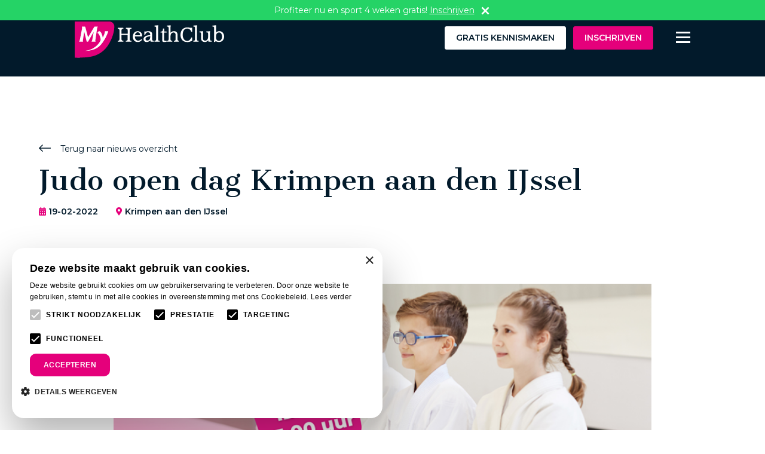

--- FILE ---
content_type: text/html; charset=utf-8
request_url: https://myhealthclub.nl/nieuws/judo-open-dag-krimpen-aan-den-ijssel
body_size: 10167
content:


<!DOCTYPE html>
<html lang="nl">
<head>

        <script>
        (function (w, d, s, l, i) {
                    w[l] = w[l] || []; w[l].push({
                        'gtm.start':
                new Date().getTime(), event: 'gtm.js'
        }); var f = d.getElementsByTagName(s)[0],
            j = d.createElement(s), dl = l != 'dataLayer' ? '&l=' + l : ''; j.async = true; j.src =
                'https://www.googletagmanager.com/gtm.js?id=' + i + dl; f.parentNode.insertBefore(j, f);
        })(window, document, 'script', 'dataLayer', 'GTM-MJ6ZZ6K');
        </script>

    <!-- Favicons -->

    <link rel="icon" type="image/png" sizes="192x192" href="/media/quvb4cae/favicon.png?anchor=center&amp;mode=crop&amp;width=192&amp;height=192&amp;rnd=132657426209500000">
    <link rel="icon" type="image/png" sizes="96x96" href="/media/quvb4cae/favicon.png?anchor=center&amp;mode=crop&amp;width=96&amp;height=96&amp;rnd=132657426209500000">
    <link rel="icon" type="image/png" sizes="32x32" href="/media/quvb4cae/favicon.png?anchor=center&amp;mode=crop&amp;width=32&amp;height=32&amp;rnd=132657426209500000">
    <link rel="icon" type="image/png" sizes="16x16" href="/media/quvb4cae/favicon.png?anchor=center&amp;mode=crop&amp;width=16&amp;height=16&amp;rnd=132657426209500000">


    <meta charset="UTF-8">
    <meta name="viewport" content="width=device-width, initial-scale=1.0">
    <meta http-equiv="X-UA-Compatible" content="ie=edge">
    <meta name="author" content="Heabb">
    <meta name="facebook-domain-verification" content="jozvmqxf8bspkrpgse11xwgfp5pxtk" />


    <link rel="preconnect" href="https://fonts.gstatic.com">
    <link href="https://fonts.googleapis.com/css2?family=Cantata+One&family=Montserrat:ital,wght@0,400;0,600;0,700;1,400;1,600;1,700&display=swap" rel="stylesheet">


<title>Judo open dag Krimpen aan den IJssel | My HealthClub</title>
<meta name="description" content="Ontdek wat judo voor jouw kind betekent. Meld je aan voor de judo open dag 19 februari." />
<meta name="robots" content="index, follow" />
<meta http-equiv="Content-Type" content="text/html; charset=utf-8" />
<link rel="canonical" href="https://my-healthclub.euwest01.umbraco.io/nieuws/judo-open-dag-krimpen-aan-den-ijssel"/>
    <script src="https://cdnjs.cloudflare.com/ajax/libs/axios/0.19.0/axios.min.js" integrity="sha256-S1J4GVHHDMiirir9qsXWc8ZWw74PHHafpsHp5PXtjTs=" crossorigin="anonymous"></script>
    <script src="https://cdnjs.cloudflare.com/ajax/libs/lodash.js/4.17.15/lodash.min.js" integrity="sha256-VeNaFBVDhoX3H+gJ37DpT/nTuZTdjYro9yBruHjVmoQ=" crossorigin="anonymous"></script>
    <script src="https://cdnjs.cloudflare.com/ajax/libs/moment.js/2.24.0/moment-with-locales.min.js" integrity="sha256-AdQN98MVZs44Eq2yTwtoKufhnU+uZ7v2kXnD5vqzZVo=" crossorigin="anonymous"></script>

    <link rel="stylesheet" href="https://cdnjs.cloudflare.com/ajax/libs/font-awesome/5.12.1/css/all.css">
    <link rel="stylesheet" href="https://www.unpkg.com/flickity@2.2.1/dist/flickity.min.css">
    
    <link rel="stylesheet" href="https://cdn.jsdelivr.net/npm/flickity-fade@1.0.0/flickity-fade.css" />
    
    <link rel="stylesheet" href="https://cdn.plyr.io/3.7.8/plyr.css" />


    

    <link href="/dist/css/master.min.css" rel="stylesheet" />

    <script src="https://www.google.com/recaptcha/api.js" async defer></script>



    <script src="/vendors/pleasedontgo.js"></script>

    

    <script src="https://cdnjs.cloudflare.com/ajax/libs/jquery/3.5.1/jquery.min.js"></script>
    <script src="https://ajax.aspnetcdn.com/ajax/jQuery/jquery-3.0.0.min.js"></script>
    <script src="https://ajax.aspnetcdn.com/ajax/jquery.validate/1.16.0/jquery.validate.min.js"></script>
    <script src="https://ajax.aspnetcdn.com/ajax/mvc/5.2.3/jquery.validate.unobtrusive.min.js"></script>


        <script src="https://cdn.jsdelivr.net/npm/vue@2.6.12/dist/vue.min.js"></script>



        <script id="Cookiebot" src="https://consent.cookiebot.com/uc.js" data-cbid="8dd4f6ac-d63d-44b5-a93d-de8b5723560d" type="text/javascript"></script>

            <script type="application/ld+json">
                {
                "@context": "https://schema.org",
                "@type": "SportsOrganization",
                "name": "My HealthClub",
                "url": "https://www.myhealthclub.nl",
                "logo": "https://www.myhealthclub.nl/dist/images/snippets/my-healthclub-logo-blue-small.png"
                }
            </script>
            <script type="application/ld+json">
                {
                "@context": "https://schema.org/",
                "@type": "BreadcrumbList",
                "itemListElement":
                [
                    
                        {
                        "@type": "ListItem",
                        "position": 1,
                        "name": "Nieuws",
                        "item": "https://myhealthclub.nl/nieuws"
                        },
                    
                {
                "@type": "ListItem",
                "position": 2,
                "name": "Judo open dag Krimpen aan den IJssel"
                }
                ]
                }
            </script>

</head>
<body id="site">

    


    

<div class="header-logo">
        <a href="/">
                <img src="https://myhealthclub.b-cdn.net/media/ga0hv1na/my-healthclub-logo-white.svg">
        </a>
</div>

<div class="header-quick-nav">
    <div class="wrap">
        

                    <div>
                        <a href="/gratis-kennismaken" class="button button-hero">Gratis kennismaken</a>
                    </div>
                    <div>
                        <a href="/inschrijven" class="button alt">Inschrijven</a>
                    </div>

    </div>
</div>

<div class="header-hamburger">
    <div class="hamburger">
        <span></span>
        <span></span>
        <span></span>
        <span></span>
    </div>
</div>

<div class="header-background-bar"></div>

<div class="header-menu-overlay">
    <div class="header-align-center">
        <div class="container">
            <div class="wrap">
                <div class="animation-wrap">
                        <div class="locaties">
                            <h2>
                                Locaties
                            </h2>
                            <ul>
                                    <li>
                                        <a href="/heerhugowaard">
                                            Heerhugowaard
                                        </a>
                                    </li>
                                    <li>
                                        <a href="/krimpen-aan-den-ijssel">
                                            Krimpen aan den IJssel
                                        </a>
                                    </li>
                                    <li>
                                        <a href="/leeuwarden-kalverdijkje">
                                            Leeuwarden - Kalverdijkje
                                        </a>
                                    </li>
                                    <li>
                                        <a href="/leeuwarden-zaailand">
                                            Leeuwarden - Zaailand
                                        </a>
                                    </li>
                                    <li>
                                        <a href="/nijmegen">
                                            Nijmegen
                                        </a>
                                    </li>
                            </ul>
                        </div>

                    


    <div class="links">
        <ul>
                    <li><a href="/aanbod">Aanbod</a></li>
                    <li><a href="/tarieven">Tarieven</a></li>
                    <li><a href="/rooster">Rooster</a></li>
        </ul>
    </div>

    <div class="links">
        <ul>
                    <li><a href="/contact">Contact</a></li>
                    <li><a href="https://mhc.dewi-online.nl/login" target="_blank">Leden login</a></li>
        </ul>
    </div>

    <div class="menu-buttons">
        <a href="/gratis-kennismaken" class="button">Gratis kennismaken</a>
        <a href="/inschrijven" class="button alt">Inschrijven</a>
    </div>



                </div>
            </div>
        </div>
    </div>
</div>

        <div class="top-bar-notice hide" style="background-color:#25D366;">
            <div class="top-bar-notice-wrap">
                <div>
                    <span class="top-bar-notice-message">
                        Profiteer nu en sport  4 weken gratis!
                    </span>
                    <span class="top-bar-notice-read-more">
                        <a href="/inschrijven">
                            Inschrijven
                        </a>
                    </span>
                </div>
                <div class="top-bar-notice-close"></div>
            </div>
        </div>
        <script>
            var topBarNotice = document.querySelector('.top-bar-notice');
            var noticeClose = document.querySelector('.top-bar-notice-close');

            noticeClose.addEventListener('click', function () {
                topBarNotice.classList.add('hide');
                sessionStorage.setItem("topBarNotice", "hide");
            });

            window.addEventListener('load', (event) => {
                if (sessionStorage.getItem("topBarNotice") !== 'hide') {
                    topBarNotice.classList.remove('hide');
                }
            });
        </script>

    

<section class="header-fix-section"></section>

<section class="nieuws-detail-section">
    <div class="container">
        <div class="nds-intro">
            <div class="nds-back">
                <a href="/nieuws">
                    Terug naar nieuws overzicht
                </a>
            </div>
            <h2>
                Judo open dag Krimpen aan den IJssel
            </h2>

            <div class="vds-icons">
                <div class="vds-icon">
                    <i class="fas fa-calendar-alt"></i> 19-02-2022
                </div>
                <div class="vds-icon">
                    <i class="fas fa-map-marker-alt"></i>
Krimpen aan den IJssel                </div>
            </div>
        </div>
    </div>
</section>





<section class="nieuws-detail-section">
    <div class="container">
        <div class="nds-wrap">
            <div class="nds-content">
                



    <img loading="lazy" src="https://myhealthclub.b-cdn.net/media/yj3n4bbm/judo-open-dag-krimpen-19-feb.png?mode=max&amp;width=800&amp;rnd=132888041323570000"
         srcset="https://myhealthclub.b-cdn.net/media/yj3n4bbm/judo-open-dag-krimpen-19-feb.png?mode=max&amp;width=450&amp;rnd=132888041323570000 450w,
                                     https://myhealthclub.b-cdn.net/media/yj3n4bbm/judo-open-dag-krimpen-19-feb.png?mode=max&amp;width=800&amp;rnd=132888041323570000 960w,
                                     https://myhealthclub.b-cdn.net/media/yj3n4bbm/judo-open-dag-krimpen-19-feb.png?mode=max&amp;width=800&amp;rnd=132888041323570000 1500w"
         sizes="(min-width: 992px) 50vw, 100vw"
         alt="Judo Open Dag Krimpen 19 Feb"
         title="Judo Open Dag Krimpen 19 Feb">


<p>Volg je zwemlessen bij My HealthClub? Wat leuk! Wist je dat wij ook een Judo Club hebben? Judo kan ervoor zorgen dat je beter leert zwemmen. Judo zorgt voor een verbeterde rompstijfheid waar kinderen ook tijdens de zwemlessen aanzienlijk voordeel van hebben. Judo draagt bij aan meer zelfvertrouwen, de sociale omgang, doorzettingsvermogen, zelfstandigheid, discipline en fysieke en mentale weerbaarheid.<br /><br />Heb je altijd al een keer op een judomat willen staan, in een echt Judopak waarbij je worpen en grepen leert? Dat kan op<span><strong> zaterdag 19 februari!</strong> Wij organiseren samen met Judo Club Krimpenerwaard<br />een open dag waarbij je gratis een uur kennis kunt maken met Judo.<br /></span></p>
<p><span>Van <strong>12.00 tot 13:00 uur</strong> kunnen kinderen vanaf 4 jaar tot en met 10 jaar kennismaken met de judosport. Dit alles uiteraard onder toezicht van gediplomeerde judoleraren. Tijdens de judolessen zal gedurende één uur in spelvorm aandacht worden besteed aan een aantal basisbeginselen van het judo. <br /><br />Kom je ook? We zien je graag zaterdag <strong>19 februari om 12:00 uur</strong> op de judomat in onze dojo (oefenzaal) aan de Krimpenerbosweg 4 bij My HealthClub. Wij hebben diverse judopakken klaar liggen, maar neem voor de zekerheid een ruim zittend jogging/trainingspak, het liefst zonder knopen en ritssluiting.</span></p>
<p><span>Ouders zijn uiteraard met inachtneming van de geldende corona regels van harte welkom in het restaurant en kunnen van hieruit via tv-schermen hun kinderen volgen in zowel het zwembad als de dojo.</span></p>
<p><span>Meld je hieronder aan.</span></p>

            </div>
        </div>
    </div>
</section>


<section class="center-form-section ">
    <div class="container">
        <div class="center-form">
            <div class="center-form-wrap">
<div id="umbraco_form_607462a2abfa4fc2bc016a48829807b4" class="umbraco-forms-form judoopendag19feb umbraco-forms-exodus">

<form action="/nieuws/judo-open-dag-krimpen-aan-den-ijssel" enctype="multipart/form-data" method="post"><input name="__RequestVerificationToken" type="hidden" value="C0xBZ-83Qlv1FQiKE1EFuRwUDrCieFqF4WxpUcqvpAQBw4_oUcbnYbPVQdJgysr0ts3BLg7mDOWyCKEvPPdPXoJINd_DjQyEGSelsfXYPKc1" /><input data-val="true" data-val-required="The FormId field is required." name="FormId" type="hidden" value="607462a2-abfa-4fc2-bc01-6a48829807b4" /><input name="FormName" type="hidden" value="Judo open dag (19feb)" /><input data-val="true" data-val-required="The RecordId field is required." name="RecordId" type="hidden" value="00000000-0000-0000-0000-000000000000" /><input name="PreviousClicked" type="hidden" value="" /><input name="Theme" type="hidden" value="exodus" />        <input type="hidden" name="FormStep" value="0" />
        <input type="hidden" name="RecordState" value="[base64]" />





<div class="umbraco-forms-page module-form">

    <script>
            function onCapSubmit607462a2abfa4fc2bc016a48829807b4(token) {
                document.querySelector("#umbraco_form_607462a2abfa4fc2bc016a48829807b4 form").submit();
            }
    </script>

        <h2 class="umbraco-forms-caption">Aanmelden voor open dag</h2>



        <fieldset class="umbraco-forms-fieldset" id="c49d2dd9-ee84-4057-8beb-86328d10e3d2">


            <div class="row">

                    <div class="col-xs-12 umbraco-forms-container col-md-12">

                            <div class=" umbraco-forms-field naamouderverzorger shortanswer" >

                                

                                <div class="umbraco-forms-field-wrapper">

                                    <input type="text" name="438ce172-c06f-455a-da01-0f0f9857caf0" id="438ce172-c06f-455a-da01-0f0f9857caf0" class="text" value="" maxlength="500"
       placeholder="Naam ouder/verzorger"



/>






                                </div>


                            </div>
                            <div class=" umbraco-forms-field voornaam shortanswer mandatory alternating" >

                                

                                <div class="umbraco-forms-field-wrapper">

                                    <input type="text" name="9aa1b080-7273-4d40-a008-309575fc9768" id="9aa1b080-7273-4d40-a008-309575fc9768" class="text" value="" maxlength="500"
       placeholder="Voornaam kind"
data-val="true"
 data-val-required="Dit veld is verplicht"

/>






                                </div>


                            </div>
                            <div class=" umbraco-forms-field achternaam shortanswer mandatory" >

                                

                                <div class="umbraco-forms-field-wrapper">

                                    <input type="text" name="3176ee34-4cec-46bf-8848-0600eb17ec57" id="3176ee34-4cec-46bf-8848-0600eb17ec57" class="text" value="" maxlength="500"
       placeholder="Achternaam kind"
data-val="true"
 data-val-required="Dit veld is verplicht"

/>






                                </div>


                            </div>
                            <div class=" umbraco-forms-field email shortanswer mandatory alternating" >

                                

                                <div class="umbraco-forms-field-wrapper">

                                    <input type="text" name="7ee22c46-b2ea-49f1-9f8d-5d677eab4d40" id="7ee22c46-b2ea-49f1-9f8d-5d677eab4d40" class="text" value="" maxlength="500"
       placeholder="E-mail"
data-val="true"
 data-val-required="Dit veld is verplicht"

/>






                                </div>


                            </div>
                            <div class=" umbraco-forms-field telefoonnummer shortanswer mandatory" >

                                

                                <div class="umbraco-forms-field-wrapper">

                                    <input type="text" name="c95f9c36-880d-4b09-9580-ad6f2024fe66" id="c95f9c36-880d-4b09-9580-ad6f2024fe66" class="text" value="" maxlength="500"
       placeholder="Telefoonnummer"
data-val="true"
 data-val-required="Dit veld is verplicht"

/>






                                </div>


                            </div>
                            <div class=" umbraco-forms-field geboortedatum date mandatory alternating" >

                                

                                <div class="umbraco-forms-field-wrapper">

                                    

<input type="hidden" name="dddf0b13-fa2d-40b3-8957-b4d5042e26bd" id="dddf0b13-fa2d-40b3-8957-b4d5042e26bd" class="datepickerfieldshadow" value="" />
<input type="text" placeholder="Geboortedatum" name="dddf0b13-fa2d-40b3-8957-b4d5042e26bd" id="dddf0b13-fa2d-40b3-8957-b4d5042e26bd_1" class="datepickerfield" autocomplete="off" value=""   data-val="true" data-val-required="Dit veld is verplicht"   />


                                </div>


                            </div>

                    </div>
            </div>

        </fieldset>

    <div style="display: none">
        <input type="text" name="607462a2abfa4fc2bc016a48829807b4" />
    </div>


    <div class="umbraco-forms-navigation row-fluid">

        <div class="custom-submit">
                <div class="custom-submit">
                    
                    <button class="button g-recaptcha" style="line-height:1.7;" data-sitekey="6LflQHgbAAAAAF-7ykhGNtny2tq3deSL8f1OahAL" data-callback='onCapSubmit607462a2abfa4fc2bc016a48829807b4'>Verzenden</button>
                    <style>
                        .grecaptcha-badge {
                            visibility: hidden;
                        }
                    </style>
                </div>
        </div>
    </div>
</div>


        <small>
            This site is protected by reCAPTCHA and the Google
            <a href="https://policies.google.com/privacy">Privacy Policy</a> and
            <a href="https://policies.google.com/terms">Terms of Service</a> apply.
        </small>
<input name="ufprt" type="hidden" value="[base64]" /></form>

    



<script>
    if (typeof umbracoFormsCollection === 'undefined') var umbracoFormsCollection = [];
    umbracoFormsCollection.push('%7B%22formId%22:%22607462a2abfa4fc2bc016a48829807b4%22,%22fieldSetConditions%22:%7B%7D,%22fieldConditions%22:%7B%7D,%22recordValues%22:%7B%7D%7D');
</script>




    <script>
        var umbracoFormsLocale = { name: 'nl-NL', datePickerYearRange: '10', locales: {"previousMonth":"<<","nextMonth":">>","months":["januari","februari","maart","april","mei","juni","juli","augustus","september","oktober","november","december",""],"weekdays":["zondag","maandag","dinsdag","woensdag","donderdag","vrijdag","zaterdag"],"weekdaysShort":["zo","ma","di","wo","do","vr","za"]} };
    </script>
<script type='application/javascript' src='/App_Plugins/UmbracoForms/Assets/Themes/Default/umbracoforms.js' defer='defer'></script><script type='application/javascript' src='/App_Plugins/UmbracoForms/Assets/moment/min/moment-with-locales.min.js' defer='defer'></script><script type='application/javascript' src='/App_Plugins/UmbracoForms/Assets/pikaday/pikaday.js' defer='defer'></script><script type='application/javascript' src='/App_Plugins/UmbracoForms/Assets/datepicker.init.js' defer='defer'></script><link rel='stylesheet' href='/App_Plugins/UmbracoForms/Assets/pikaday/pikaday.css' /></div>            </div>


        </div>
    </div>
</section>


    <section class="nieuws-slider-section">
        <div class="container">
            <div class="header">
                <h2>
                    <span class="sth-text">
                        Meer nieuws
                    </span>
                </h2>
            </div>
            <div id="nieuwsSliderButtonGroup" class="nieuws-button-group">
            </div>
            <div id="nieuwsCarousel" class="nieuws-carousel">
            </div>
        </div>
    </section>




    


<footer class="footer">
    <div class="container">
        <div class="wrap">
            <div class="footer-list footer-list-one">
                



    <div class="footer-link-list">
        <h3>
            Over ons
        </h3>
        <ul>
                    <li><a href="/over-ons">Over My HealthClub</a></li>
                    <li><a href="/vacatures">Werken bij My HealthClub</a></li>
                    <li><a href="/nieuws">Nieuws</a></li>
                    <li><a href="/contact">Openingstijden</a></li>
                    <li><a href="/contact">Contact</a></li>
                    <li><a href="/faq">FAQ</a></li>
        </ul>
    </div>


            </div>
            <div class="footer-list footer-list-two">
                



    <div class="footer-link-list">
        <h3>
            Aanbod
        </h3>
        <ul>
                    <li><a href="/aanbod/fitness">Fitness</a></li>
                    <li><a href="/aanbod/groepslessen">Groepslessen</a></li>
                    <li><a href="/aanbod/kinderopvang">Kinderopvang</a></li>
                    <li><a href="/aanbod/personal-training">Personal Training</a></li>
                    <li><a href="/krimpen-aan-den-ijssel/aanbod/squash">Squash</a></li>
                    <li><a href="/aanbod/wellness">Wellness</a></li>
        </ul>
    </div>


            </div>
            <div class="footer-list footer-list-three">
                



    <div class="footer-link-list">
        <h3>
            Locaties
        </h3>
        <ul>
                    <li><a href="/heerhugowaard">Heerhugowaard</a></li>
                    <li><a href="/krimpen-aan-den-ijssel">Krimpen aan den IJssel</a></li>
                    <li><a href="/leeuwarden-kalverdijkje">Leeuwarden - Kalverdijkje</a></li>
                    <li><a href="/leeuwarden-zaailand">Leeuwarden - Zaailand</a></li>
                    <li><a href="/nijmegen">Nijmegen</a></li>
        </ul>
    </div>

    <div class="footer-link-list">
        <div class="footer-buttons">
            <p>
                        <a href="/inschrijven" class="button alt">Inschrijven</a>
                        <a href="/gratis-kennismaken" class="button ">Gratis dagpas</a>
            </p>
        </div>
    </div>


            </div>
            <div class="footer-list footer-list-four">
                



    <div class="footer-link-list">
        <h3>
            Wetgeving
        </h3>
        <ul>
                    <li><a href="/clubreglement">Clubreglement</a></li>
                    <li><a href="/privacy-statement">Privacy statement</a></li>
                    <li><a href="/disclaimer">Disclaimer</a></li>
        </ul>
    </div>


            </div>
        </div>
    </div>
</footer>

<section class="sub-footer">
    <div class="container">
        <div class="wrap">
            <div class="footer-logo">
                    <a href="/">
                            <img loading="lazy" src="https://myhealthclub.b-cdn.net/media/rjclcpzj/my-healthclub-logo-blue.svg">
                    </a>
            </div>
            <div class="footer-socials">

                <ul>
                                                                            </ul>
            </div>
        </div>
    </div>
</section>

    


        <noscript>
            <iframe src="https://www.googletagmanager.com/ns.html?id=GTM-MJ6ZZ6K"
                    height="0" width="0" style="display:none;visibility:hidden"></iframe>
        </noscript>


    <script defer src="https://cdn.polyfill.io/v2/polyfill.min.js?features=es6,Array.prototype.includes,CustomEvent,Object.entries,Object.values,URL"></script>
    
    <script src="https://cdn.plyr.io/3.7.8/plyr.js"></script>

    <script defer src="https://www.unpkg.com/flickity@2.2.1/dist/flickity.pkgd.min.js"></script>
    
    <script defer src="https://cdn.jsdelivr.net/npm/flickity-fade@1.0.0/flickity-fade.js"></script>

    <script src="/dist/scripts/app.bundle.js" defer></script>
    <script src="/dist/scripts/manifest.bundle.js" defer></script>


</body>
</html>


--- FILE ---
content_type: text/html; charset=utf-8
request_url: https://www.google.com/recaptcha/api2/anchor?ar=1&k=6LflQHgbAAAAAF-7ykhGNtny2tq3deSL8f1OahAL&co=aHR0cHM6Ly9teWhlYWx0aGNsdWIubmw6NDQz&hl=en&v=PoyoqOPhxBO7pBk68S4YbpHZ&size=invisible&anchor-ms=20000&execute-ms=30000&cb=rzwjizi1ogkv
body_size: 49153
content:
<!DOCTYPE HTML><html dir="ltr" lang="en"><head><meta http-equiv="Content-Type" content="text/html; charset=UTF-8">
<meta http-equiv="X-UA-Compatible" content="IE=edge">
<title>reCAPTCHA</title>
<style type="text/css">
/* cyrillic-ext */
@font-face {
  font-family: 'Roboto';
  font-style: normal;
  font-weight: 400;
  font-stretch: 100%;
  src: url(//fonts.gstatic.com/s/roboto/v48/KFO7CnqEu92Fr1ME7kSn66aGLdTylUAMa3GUBHMdazTgWw.woff2) format('woff2');
  unicode-range: U+0460-052F, U+1C80-1C8A, U+20B4, U+2DE0-2DFF, U+A640-A69F, U+FE2E-FE2F;
}
/* cyrillic */
@font-face {
  font-family: 'Roboto';
  font-style: normal;
  font-weight: 400;
  font-stretch: 100%;
  src: url(//fonts.gstatic.com/s/roboto/v48/KFO7CnqEu92Fr1ME7kSn66aGLdTylUAMa3iUBHMdazTgWw.woff2) format('woff2');
  unicode-range: U+0301, U+0400-045F, U+0490-0491, U+04B0-04B1, U+2116;
}
/* greek-ext */
@font-face {
  font-family: 'Roboto';
  font-style: normal;
  font-weight: 400;
  font-stretch: 100%;
  src: url(//fonts.gstatic.com/s/roboto/v48/KFO7CnqEu92Fr1ME7kSn66aGLdTylUAMa3CUBHMdazTgWw.woff2) format('woff2');
  unicode-range: U+1F00-1FFF;
}
/* greek */
@font-face {
  font-family: 'Roboto';
  font-style: normal;
  font-weight: 400;
  font-stretch: 100%;
  src: url(//fonts.gstatic.com/s/roboto/v48/KFO7CnqEu92Fr1ME7kSn66aGLdTylUAMa3-UBHMdazTgWw.woff2) format('woff2');
  unicode-range: U+0370-0377, U+037A-037F, U+0384-038A, U+038C, U+038E-03A1, U+03A3-03FF;
}
/* math */
@font-face {
  font-family: 'Roboto';
  font-style: normal;
  font-weight: 400;
  font-stretch: 100%;
  src: url(//fonts.gstatic.com/s/roboto/v48/KFO7CnqEu92Fr1ME7kSn66aGLdTylUAMawCUBHMdazTgWw.woff2) format('woff2');
  unicode-range: U+0302-0303, U+0305, U+0307-0308, U+0310, U+0312, U+0315, U+031A, U+0326-0327, U+032C, U+032F-0330, U+0332-0333, U+0338, U+033A, U+0346, U+034D, U+0391-03A1, U+03A3-03A9, U+03B1-03C9, U+03D1, U+03D5-03D6, U+03F0-03F1, U+03F4-03F5, U+2016-2017, U+2034-2038, U+203C, U+2040, U+2043, U+2047, U+2050, U+2057, U+205F, U+2070-2071, U+2074-208E, U+2090-209C, U+20D0-20DC, U+20E1, U+20E5-20EF, U+2100-2112, U+2114-2115, U+2117-2121, U+2123-214F, U+2190, U+2192, U+2194-21AE, U+21B0-21E5, U+21F1-21F2, U+21F4-2211, U+2213-2214, U+2216-22FF, U+2308-230B, U+2310, U+2319, U+231C-2321, U+2336-237A, U+237C, U+2395, U+239B-23B7, U+23D0, U+23DC-23E1, U+2474-2475, U+25AF, U+25B3, U+25B7, U+25BD, U+25C1, U+25CA, U+25CC, U+25FB, U+266D-266F, U+27C0-27FF, U+2900-2AFF, U+2B0E-2B11, U+2B30-2B4C, U+2BFE, U+3030, U+FF5B, U+FF5D, U+1D400-1D7FF, U+1EE00-1EEFF;
}
/* symbols */
@font-face {
  font-family: 'Roboto';
  font-style: normal;
  font-weight: 400;
  font-stretch: 100%;
  src: url(//fonts.gstatic.com/s/roboto/v48/KFO7CnqEu92Fr1ME7kSn66aGLdTylUAMaxKUBHMdazTgWw.woff2) format('woff2');
  unicode-range: U+0001-000C, U+000E-001F, U+007F-009F, U+20DD-20E0, U+20E2-20E4, U+2150-218F, U+2190, U+2192, U+2194-2199, U+21AF, U+21E6-21F0, U+21F3, U+2218-2219, U+2299, U+22C4-22C6, U+2300-243F, U+2440-244A, U+2460-24FF, U+25A0-27BF, U+2800-28FF, U+2921-2922, U+2981, U+29BF, U+29EB, U+2B00-2BFF, U+4DC0-4DFF, U+FFF9-FFFB, U+10140-1018E, U+10190-1019C, U+101A0, U+101D0-101FD, U+102E0-102FB, U+10E60-10E7E, U+1D2C0-1D2D3, U+1D2E0-1D37F, U+1F000-1F0FF, U+1F100-1F1AD, U+1F1E6-1F1FF, U+1F30D-1F30F, U+1F315, U+1F31C, U+1F31E, U+1F320-1F32C, U+1F336, U+1F378, U+1F37D, U+1F382, U+1F393-1F39F, U+1F3A7-1F3A8, U+1F3AC-1F3AF, U+1F3C2, U+1F3C4-1F3C6, U+1F3CA-1F3CE, U+1F3D4-1F3E0, U+1F3ED, U+1F3F1-1F3F3, U+1F3F5-1F3F7, U+1F408, U+1F415, U+1F41F, U+1F426, U+1F43F, U+1F441-1F442, U+1F444, U+1F446-1F449, U+1F44C-1F44E, U+1F453, U+1F46A, U+1F47D, U+1F4A3, U+1F4B0, U+1F4B3, U+1F4B9, U+1F4BB, U+1F4BF, U+1F4C8-1F4CB, U+1F4D6, U+1F4DA, U+1F4DF, U+1F4E3-1F4E6, U+1F4EA-1F4ED, U+1F4F7, U+1F4F9-1F4FB, U+1F4FD-1F4FE, U+1F503, U+1F507-1F50B, U+1F50D, U+1F512-1F513, U+1F53E-1F54A, U+1F54F-1F5FA, U+1F610, U+1F650-1F67F, U+1F687, U+1F68D, U+1F691, U+1F694, U+1F698, U+1F6AD, U+1F6B2, U+1F6B9-1F6BA, U+1F6BC, U+1F6C6-1F6CF, U+1F6D3-1F6D7, U+1F6E0-1F6EA, U+1F6F0-1F6F3, U+1F6F7-1F6FC, U+1F700-1F7FF, U+1F800-1F80B, U+1F810-1F847, U+1F850-1F859, U+1F860-1F887, U+1F890-1F8AD, U+1F8B0-1F8BB, U+1F8C0-1F8C1, U+1F900-1F90B, U+1F93B, U+1F946, U+1F984, U+1F996, U+1F9E9, U+1FA00-1FA6F, U+1FA70-1FA7C, U+1FA80-1FA89, U+1FA8F-1FAC6, U+1FACE-1FADC, U+1FADF-1FAE9, U+1FAF0-1FAF8, U+1FB00-1FBFF;
}
/* vietnamese */
@font-face {
  font-family: 'Roboto';
  font-style: normal;
  font-weight: 400;
  font-stretch: 100%;
  src: url(//fonts.gstatic.com/s/roboto/v48/KFO7CnqEu92Fr1ME7kSn66aGLdTylUAMa3OUBHMdazTgWw.woff2) format('woff2');
  unicode-range: U+0102-0103, U+0110-0111, U+0128-0129, U+0168-0169, U+01A0-01A1, U+01AF-01B0, U+0300-0301, U+0303-0304, U+0308-0309, U+0323, U+0329, U+1EA0-1EF9, U+20AB;
}
/* latin-ext */
@font-face {
  font-family: 'Roboto';
  font-style: normal;
  font-weight: 400;
  font-stretch: 100%;
  src: url(//fonts.gstatic.com/s/roboto/v48/KFO7CnqEu92Fr1ME7kSn66aGLdTylUAMa3KUBHMdazTgWw.woff2) format('woff2');
  unicode-range: U+0100-02BA, U+02BD-02C5, U+02C7-02CC, U+02CE-02D7, U+02DD-02FF, U+0304, U+0308, U+0329, U+1D00-1DBF, U+1E00-1E9F, U+1EF2-1EFF, U+2020, U+20A0-20AB, U+20AD-20C0, U+2113, U+2C60-2C7F, U+A720-A7FF;
}
/* latin */
@font-face {
  font-family: 'Roboto';
  font-style: normal;
  font-weight: 400;
  font-stretch: 100%;
  src: url(//fonts.gstatic.com/s/roboto/v48/KFO7CnqEu92Fr1ME7kSn66aGLdTylUAMa3yUBHMdazQ.woff2) format('woff2');
  unicode-range: U+0000-00FF, U+0131, U+0152-0153, U+02BB-02BC, U+02C6, U+02DA, U+02DC, U+0304, U+0308, U+0329, U+2000-206F, U+20AC, U+2122, U+2191, U+2193, U+2212, U+2215, U+FEFF, U+FFFD;
}
/* cyrillic-ext */
@font-face {
  font-family: 'Roboto';
  font-style: normal;
  font-weight: 500;
  font-stretch: 100%;
  src: url(//fonts.gstatic.com/s/roboto/v48/KFO7CnqEu92Fr1ME7kSn66aGLdTylUAMa3GUBHMdazTgWw.woff2) format('woff2');
  unicode-range: U+0460-052F, U+1C80-1C8A, U+20B4, U+2DE0-2DFF, U+A640-A69F, U+FE2E-FE2F;
}
/* cyrillic */
@font-face {
  font-family: 'Roboto';
  font-style: normal;
  font-weight: 500;
  font-stretch: 100%;
  src: url(//fonts.gstatic.com/s/roboto/v48/KFO7CnqEu92Fr1ME7kSn66aGLdTylUAMa3iUBHMdazTgWw.woff2) format('woff2');
  unicode-range: U+0301, U+0400-045F, U+0490-0491, U+04B0-04B1, U+2116;
}
/* greek-ext */
@font-face {
  font-family: 'Roboto';
  font-style: normal;
  font-weight: 500;
  font-stretch: 100%;
  src: url(//fonts.gstatic.com/s/roboto/v48/KFO7CnqEu92Fr1ME7kSn66aGLdTylUAMa3CUBHMdazTgWw.woff2) format('woff2');
  unicode-range: U+1F00-1FFF;
}
/* greek */
@font-face {
  font-family: 'Roboto';
  font-style: normal;
  font-weight: 500;
  font-stretch: 100%;
  src: url(//fonts.gstatic.com/s/roboto/v48/KFO7CnqEu92Fr1ME7kSn66aGLdTylUAMa3-UBHMdazTgWw.woff2) format('woff2');
  unicode-range: U+0370-0377, U+037A-037F, U+0384-038A, U+038C, U+038E-03A1, U+03A3-03FF;
}
/* math */
@font-face {
  font-family: 'Roboto';
  font-style: normal;
  font-weight: 500;
  font-stretch: 100%;
  src: url(//fonts.gstatic.com/s/roboto/v48/KFO7CnqEu92Fr1ME7kSn66aGLdTylUAMawCUBHMdazTgWw.woff2) format('woff2');
  unicode-range: U+0302-0303, U+0305, U+0307-0308, U+0310, U+0312, U+0315, U+031A, U+0326-0327, U+032C, U+032F-0330, U+0332-0333, U+0338, U+033A, U+0346, U+034D, U+0391-03A1, U+03A3-03A9, U+03B1-03C9, U+03D1, U+03D5-03D6, U+03F0-03F1, U+03F4-03F5, U+2016-2017, U+2034-2038, U+203C, U+2040, U+2043, U+2047, U+2050, U+2057, U+205F, U+2070-2071, U+2074-208E, U+2090-209C, U+20D0-20DC, U+20E1, U+20E5-20EF, U+2100-2112, U+2114-2115, U+2117-2121, U+2123-214F, U+2190, U+2192, U+2194-21AE, U+21B0-21E5, U+21F1-21F2, U+21F4-2211, U+2213-2214, U+2216-22FF, U+2308-230B, U+2310, U+2319, U+231C-2321, U+2336-237A, U+237C, U+2395, U+239B-23B7, U+23D0, U+23DC-23E1, U+2474-2475, U+25AF, U+25B3, U+25B7, U+25BD, U+25C1, U+25CA, U+25CC, U+25FB, U+266D-266F, U+27C0-27FF, U+2900-2AFF, U+2B0E-2B11, U+2B30-2B4C, U+2BFE, U+3030, U+FF5B, U+FF5D, U+1D400-1D7FF, U+1EE00-1EEFF;
}
/* symbols */
@font-face {
  font-family: 'Roboto';
  font-style: normal;
  font-weight: 500;
  font-stretch: 100%;
  src: url(//fonts.gstatic.com/s/roboto/v48/KFO7CnqEu92Fr1ME7kSn66aGLdTylUAMaxKUBHMdazTgWw.woff2) format('woff2');
  unicode-range: U+0001-000C, U+000E-001F, U+007F-009F, U+20DD-20E0, U+20E2-20E4, U+2150-218F, U+2190, U+2192, U+2194-2199, U+21AF, U+21E6-21F0, U+21F3, U+2218-2219, U+2299, U+22C4-22C6, U+2300-243F, U+2440-244A, U+2460-24FF, U+25A0-27BF, U+2800-28FF, U+2921-2922, U+2981, U+29BF, U+29EB, U+2B00-2BFF, U+4DC0-4DFF, U+FFF9-FFFB, U+10140-1018E, U+10190-1019C, U+101A0, U+101D0-101FD, U+102E0-102FB, U+10E60-10E7E, U+1D2C0-1D2D3, U+1D2E0-1D37F, U+1F000-1F0FF, U+1F100-1F1AD, U+1F1E6-1F1FF, U+1F30D-1F30F, U+1F315, U+1F31C, U+1F31E, U+1F320-1F32C, U+1F336, U+1F378, U+1F37D, U+1F382, U+1F393-1F39F, U+1F3A7-1F3A8, U+1F3AC-1F3AF, U+1F3C2, U+1F3C4-1F3C6, U+1F3CA-1F3CE, U+1F3D4-1F3E0, U+1F3ED, U+1F3F1-1F3F3, U+1F3F5-1F3F7, U+1F408, U+1F415, U+1F41F, U+1F426, U+1F43F, U+1F441-1F442, U+1F444, U+1F446-1F449, U+1F44C-1F44E, U+1F453, U+1F46A, U+1F47D, U+1F4A3, U+1F4B0, U+1F4B3, U+1F4B9, U+1F4BB, U+1F4BF, U+1F4C8-1F4CB, U+1F4D6, U+1F4DA, U+1F4DF, U+1F4E3-1F4E6, U+1F4EA-1F4ED, U+1F4F7, U+1F4F9-1F4FB, U+1F4FD-1F4FE, U+1F503, U+1F507-1F50B, U+1F50D, U+1F512-1F513, U+1F53E-1F54A, U+1F54F-1F5FA, U+1F610, U+1F650-1F67F, U+1F687, U+1F68D, U+1F691, U+1F694, U+1F698, U+1F6AD, U+1F6B2, U+1F6B9-1F6BA, U+1F6BC, U+1F6C6-1F6CF, U+1F6D3-1F6D7, U+1F6E0-1F6EA, U+1F6F0-1F6F3, U+1F6F7-1F6FC, U+1F700-1F7FF, U+1F800-1F80B, U+1F810-1F847, U+1F850-1F859, U+1F860-1F887, U+1F890-1F8AD, U+1F8B0-1F8BB, U+1F8C0-1F8C1, U+1F900-1F90B, U+1F93B, U+1F946, U+1F984, U+1F996, U+1F9E9, U+1FA00-1FA6F, U+1FA70-1FA7C, U+1FA80-1FA89, U+1FA8F-1FAC6, U+1FACE-1FADC, U+1FADF-1FAE9, U+1FAF0-1FAF8, U+1FB00-1FBFF;
}
/* vietnamese */
@font-face {
  font-family: 'Roboto';
  font-style: normal;
  font-weight: 500;
  font-stretch: 100%;
  src: url(//fonts.gstatic.com/s/roboto/v48/KFO7CnqEu92Fr1ME7kSn66aGLdTylUAMa3OUBHMdazTgWw.woff2) format('woff2');
  unicode-range: U+0102-0103, U+0110-0111, U+0128-0129, U+0168-0169, U+01A0-01A1, U+01AF-01B0, U+0300-0301, U+0303-0304, U+0308-0309, U+0323, U+0329, U+1EA0-1EF9, U+20AB;
}
/* latin-ext */
@font-face {
  font-family: 'Roboto';
  font-style: normal;
  font-weight: 500;
  font-stretch: 100%;
  src: url(//fonts.gstatic.com/s/roboto/v48/KFO7CnqEu92Fr1ME7kSn66aGLdTylUAMa3KUBHMdazTgWw.woff2) format('woff2');
  unicode-range: U+0100-02BA, U+02BD-02C5, U+02C7-02CC, U+02CE-02D7, U+02DD-02FF, U+0304, U+0308, U+0329, U+1D00-1DBF, U+1E00-1E9F, U+1EF2-1EFF, U+2020, U+20A0-20AB, U+20AD-20C0, U+2113, U+2C60-2C7F, U+A720-A7FF;
}
/* latin */
@font-face {
  font-family: 'Roboto';
  font-style: normal;
  font-weight: 500;
  font-stretch: 100%;
  src: url(//fonts.gstatic.com/s/roboto/v48/KFO7CnqEu92Fr1ME7kSn66aGLdTylUAMa3yUBHMdazQ.woff2) format('woff2');
  unicode-range: U+0000-00FF, U+0131, U+0152-0153, U+02BB-02BC, U+02C6, U+02DA, U+02DC, U+0304, U+0308, U+0329, U+2000-206F, U+20AC, U+2122, U+2191, U+2193, U+2212, U+2215, U+FEFF, U+FFFD;
}
/* cyrillic-ext */
@font-face {
  font-family: 'Roboto';
  font-style: normal;
  font-weight: 900;
  font-stretch: 100%;
  src: url(//fonts.gstatic.com/s/roboto/v48/KFO7CnqEu92Fr1ME7kSn66aGLdTylUAMa3GUBHMdazTgWw.woff2) format('woff2');
  unicode-range: U+0460-052F, U+1C80-1C8A, U+20B4, U+2DE0-2DFF, U+A640-A69F, U+FE2E-FE2F;
}
/* cyrillic */
@font-face {
  font-family: 'Roboto';
  font-style: normal;
  font-weight: 900;
  font-stretch: 100%;
  src: url(//fonts.gstatic.com/s/roboto/v48/KFO7CnqEu92Fr1ME7kSn66aGLdTylUAMa3iUBHMdazTgWw.woff2) format('woff2');
  unicode-range: U+0301, U+0400-045F, U+0490-0491, U+04B0-04B1, U+2116;
}
/* greek-ext */
@font-face {
  font-family: 'Roboto';
  font-style: normal;
  font-weight: 900;
  font-stretch: 100%;
  src: url(//fonts.gstatic.com/s/roboto/v48/KFO7CnqEu92Fr1ME7kSn66aGLdTylUAMa3CUBHMdazTgWw.woff2) format('woff2');
  unicode-range: U+1F00-1FFF;
}
/* greek */
@font-face {
  font-family: 'Roboto';
  font-style: normal;
  font-weight: 900;
  font-stretch: 100%;
  src: url(//fonts.gstatic.com/s/roboto/v48/KFO7CnqEu92Fr1ME7kSn66aGLdTylUAMa3-UBHMdazTgWw.woff2) format('woff2');
  unicode-range: U+0370-0377, U+037A-037F, U+0384-038A, U+038C, U+038E-03A1, U+03A3-03FF;
}
/* math */
@font-face {
  font-family: 'Roboto';
  font-style: normal;
  font-weight: 900;
  font-stretch: 100%;
  src: url(//fonts.gstatic.com/s/roboto/v48/KFO7CnqEu92Fr1ME7kSn66aGLdTylUAMawCUBHMdazTgWw.woff2) format('woff2');
  unicode-range: U+0302-0303, U+0305, U+0307-0308, U+0310, U+0312, U+0315, U+031A, U+0326-0327, U+032C, U+032F-0330, U+0332-0333, U+0338, U+033A, U+0346, U+034D, U+0391-03A1, U+03A3-03A9, U+03B1-03C9, U+03D1, U+03D5-03D6, U+03F0-03F1, U+03F4-03F5, U+2016-2017, U+2034-2038, U+203C, U+2040, U+2043, U+2047, U+2050, U+2057, U+205F, U+2070-2071, U+2074-208E, U+2090-209C, U+20D0-20DC, U+20E1, U+20E5-20EF, U+2100-2112, U+2114-2115, U+2117-2121, U+2123-214F, U+2190, U+2192, U+2194-21AE, U+21B0-21E5, U+21F1-21F2, U+21F4-2211, U+2213-2214, U+2216-22FF, U+2308-230B, U+2310, U+2319, U+231C-2321, U+2336-237A, U+237C, U+2395, U+239B-23B7, U+23D0, U+23DC-23E1, U+2474-2475, U+25AF, U+25B3, U+25B7, U+25BD, U+25C1, U+25CA, U+25CC, U+25FB, U+266D-266F, U+27C0-27FF, U+2900-2AFF, U+2B0E-2B11, U+2B30-2B4C, U+2BFE, U+3030, U+FF5B, U+FF5D, U+1D400-1D7FF, U+1EE00-1EEFF;
}
/* symbols */
@font-face {
  font-family: 'Roboto';
  font-style: normal;
  font-weight: 900;
  font-stretch: 100%;
  src: url(//fonts.gstatic.com/s/roboto/v48/KFO7CnqEu92Fr1ME7kSn66aGLdTylUAMaxKUBHMdazTgWw.woff2) format('woff2');
  unicode-range: U+0001-000C, U+000E-001F, U+007F-009F, U+20DD-20E0, U+20E2-20E4, U+2150-218F, U+2190, U+2192, U+2194-2199, U+21AF, U+21E6-21F0, U+21F3, U+2218-2219, U+2299, U+22C4-22C6, U+2300-243F, U+2440-244A, U+2460-24FF, U+25A0-27BF, U+2800-28FF, U+2921-2922, U+2981, U+29BF, U+29EB, U+2B00-2BFF, U+4DC0-4DFF, U+FFF9-FFFB, U+10140-1018E, U+10190-1019C, U+101A0, U+101D0-101FD, U+102E0-102FB, U+10E60-10E7E, U+1D2C0-1D2D3, U+1D2E0-1D37F, U+1F000-1F0FF, U+1F100-1F1AD, U+1F1E6-1F1FF, U+1F30D-1F30F, U+1F315, U+1F31C, U+1F31E, U+1F320-1F32C, U+1F336, U+1F378, U+1F37D, U+1F382, U+1F393-1F39F, U+1F3A7-1F3A8, U+1F3AC-1F3AF, U+1F3C2, U+1F3C4-1F3C6, U+1F3CA-1F3CE, U+1F3D4-1F3E0, U+1F3ED, U+1F3F1-1F3F3, U+1F3F5-1F3F7, U+1F408, U+1F415, U+1F41F, U+1F426, U+1F43F, U+1F441-1F442, U+1F444, U+1F446-1F449, U+1F44C-1F44E, U+1F453, U+1F46A, U+1F47D, U+1F4A3, U+1F4B0, U+1F4B3, U+1F4B9, U+1F4BB, U+1F4BF, U+1F4C8-1F4CB, U+1F4D6, U+1F4DA, U+1F4DF, U+1F4E3-1F4E6, U+1F4EA-1F4ED, U+1F4F7, U+1F4F9-1F4FB, U+1F4FD-1F4FE, U+1F503, U+1F507-1F50B, U+1F50D, U+1F512-1F513, U+1F53E-1F54A, U+1F54F-1F5FA, U+1F610, U+1F650-1F67F, U+1F687, U+1F68D, U+1F691, U+1F694, U+1F698, U+1F6AD, U+1F6B2, U+1F6B9-1F6BA, U+1F6BC, U+1F6C6-1F6CF, U+1F6D3-1F6D7, U+1F6E0-1F6EA, U+1F6F0-1F6F3, U+1F6F7-1F6FC, U+1F700-1F7FF, U+1F800-1F80B, U+1F810-1F847, U+1F850-1F859, U+1F860-1F887, U+1F890-1F8AD, U+1F8B0-1F8BB, U+1F8C0-1F8C1, U+1F900-1F90B, U+1F93B, U+1F946, U+1F984, U+1F996, U+1F9E9, U+1FA00-1FA6F, U+1FA70-1FA7C, U+1FA80-1FA89, U+1FA8F-1FAC6, U+1FACE-1FADC, U+1FADF-1FAE9, U+1FAF0-1FAF8, U+1FB00-1FBFF;
}
/* vietnamese */
@font-face {
  font-family: 'Roboto';
  font-style: normal;
  font-weight: 900;
  font-stretch: 100%;
  src: url(//fonts.gstatic.com/s/roboto/v48/KFO7CnqEu92Fr1ME7kSn66aGLdTylUAMa3OUBHMdazTgWw.woff2) format('woff2');
  unicode-range: U+0102-0103, U+0110-0111, U+0128-0129, U+0168-0169, U+01A0-01A1, U+01AF-01B0, U+0300-0301, U+0303-0304, U+0308-0309, U+0323, U+0329, U+1EA0-1EF9, U+20AB;
}
/* latin-ext */
@font-face {
  font-family: 'Roboto';
  font-style: normal;
  font-weight: 900;
  font-stretch: 100%;
  src: url(//fonts.gstatic.com/s/roboto/v48/KFO7CnqEu92Fr1ME7kSn66aGLdTylUAMa3KUBHMdazTgWw.woff2) format('woff2');
  unicode-range: U+0100-02BA, U+02BD-02C5, U+02C7-02CC, U+02CE-02D7, U+02DD-02FF, U+0304, U+0308, U+0329, U+1D00-1DBF, U+1E00-1E9F, U+1EF2-1EFF, U+2020, U+20A0-20AB, U+20AD-20C0, U+2113, U+2C60-2C7F, U+A720-A7FF;
}
/* latin */
@font-face {
  font-family: 'Roboto';
  font-style: normal;
  font-weight: 900;
  font-stretch: 100%;
  src: url(//fonts.gstatic.com/s/roboto/v48/KFO7CnqEu92Fr1ME7kSn66aGLdTylUAMa3yUBHMdazQ.woff2) format('woff2');
  unicode-range: U+0000-00FF, U+0131, U+0152-0153, U+02BB-02BC, U+02C6, U+02DA, U+02DC, U+0304, U+0308, U+0329, U+2000-206F, U+20AC, U+2122, U+2191, U+2193, U+2212, U+2215, U+FEFF, U+FFFD;
}

</style>
<link rel="stylesheet" type="text/css" href="https://www.gstatic.com/recaptcha/releases/PoyoqOPhxBO7pBk68S4YbpHZ/styles__ltr.css">
<script nonce="JMTXpzBSw5t0qblzA3Aj3Q" type="text/javascript">window['__recaptcha_api'] = 'https://www.google.com/recaptcha/api2/';</script>
<script type="text/javascript" src="https://www.gstatic.com/recaptcha/releases/PoyoqOPhxBO7pBk68S4YbpHZ/recaptcha__en.js" nonce="JMTXpzBSw5t0qblzA3Aj3Q">
      
    </script></head>
<body><div id="rc-anchor-alert" class="rc-anchor-alert"></div>
<input type="hidden" id="recaptcha-token" value="[base64]">
<script type="text/javascript" nonce="JMTXpzBSw5t0qblzA3Aj3Q">
      recaptcha.anchor.Main.init("[\x22ainput\x22,[\x22bgdata\x22,\x22\x22,\[base64]/[base64]/[base64]/[base64]/[base64]/UltsKytdPUU6KEU8MjA0OD9SW2wrK109RT4+NnwxOTI6KChFJjY0NTEyKT09NTUyOTYmJk0rMTxjLmxlbmd0aCYmKGMuY2hhckNvZGVBdChNKzEpJjY0NTEyKT09NTYzMjA/[base64]/[base64]/[base64]/[base64]/[base64]/[base64]/[base64]\x22,\[base64]\\u003d\\u003d\x22,\x22wrXCt8KLfsOzccOUw5zCvcKDHsOFGMKYw7YewpA+wp7CiMKPw44hwp5uw6TDhcKTDsK7WcKRaCbDlMKdw6I/FFXClcO0AH3DqSjDtWLCq1gRfwHCuRTDjVNpOkZMc8OcZMOmw6ZoN2TCjxtMN8KGbjZkwp8Hw6bDjsKmMsKwwrrCvMKfw7NFw7ZaNcK7KX/DvcOIX8Onw5TDpz3ClcO1woE8GsO/Lx7CksOhAnZgHcOKw47CmQzDvsOaBE4qwrPDumbCksO8wrzDq8OOfxbDh8KPwr7CvHvCtWYcw6rDk8Kpwroyw7cEwqzCrsKowrjDrVfDo8KDwpnDn317wqhpw5oRw5nDusKnQMKBw58ZCMOMX8KJQg/CjMKfwoATw7fCuwfCmDo3SAzCnisbwoLDgB47dyfCvRTCp8ODfMKRwo8aWQzDh8KnOXg5w6DChsOOw4TCtMKHVMOwwpFnJlvCucObRGMyw5fChF7ChcKOw6LDvWzDglXCg8Khbl1yO8Kmw7weBnHDmcK6wr4EGmDCvsKKUsKQDgsYDsK/[base64]/wphJUhh2UExvwoMlw7bDqsK+K8KmwpjDkE/ChMOmNMOew65zw5ENw78obExXZhvDsDhGYsKkwo9CdjzDtcOHYk9jw5lhQcODAsO0Zws0w7MxJ8Omw5bClsKkXQ/Cg8OJCmwzw6w6Qy1mTMK+wqLCs2BjPMO1w5zCrMKVwobDkhXChcOpw5/DlMOddsOGwoXDvsOMNMKewrvDiMOHw4ASesOvwqwZw6HCpCxIwpQ4w5scwrA/[base64]/DvMOGwrtzDMOfO8O0L8OhXcKjwoU3w54tAcOxw5Qbwo/DiXwMLsO5dsO4F8KhNgPCoMKOHQHCu8KSwpDCsVTClUkwU8Odwq7ChSwgYhx/wq7Cn8OMwo4ew4sCwr3CvQQow5/[base64]/Cm1nDusKJw6/DkkzCvsKJw7xkwonDqi1fIFwZB2RswowfwrfCrxDCuS/Dm2s/[base64]/bMOqcz/CtMO9O8K6CcOcOSTCtcOrwqLDsEIIG8KkKMO/w5vDvCHCiMO5wp/CrsOETsO+w5fDpcOfw7PDr0sRJMKOKcK5EwYLYMK/[base64]/CsBxGa8OCbEJPZsO0C0IZbgLCv8OxwqJeO17DuEjDsFnCgMO8cMOBw4MPVMOrw6bDnGHCoCbClwjDicKpJF4QwpNDwoDCkWfDuRAtw6BiOwcyfcK5DsOkw7rCqMONRXfDqMK0Y8OhwpIgW8Kpw5EOw4HDvzIvYsKtVyFObcOywqVYw7/Cqw/Cqn9zAmvDl8KQwr0Kwq/ClXLCs8KGwoJVw65QKgTCvAJFwq3ClsKrO8KAw4c+w6l/dMOdeVgXw6bCtijDhsO0w7IAVUQGWEvClmnCnBQ9wovDjyXCs8OCYHPCp8KYDG/[base64]/wo7CjALDt8OXIcKeAWzDh8KPw5fCuGshwoM0P8ORw54yw6R3BcKGecOAwrF/I2MEH8ODw7dZU8KQw7TDv8OSAMKfG8OUwpHCmE8wMyIHw5k1dHXDnzrDkjBPwrTDkVNQZMO/[base64]/[base64]/DsMKoYMK+UMKow57CrMOPwrFbZsOhOwTCmMKiw5XDrcKIwocUOGvCgQXChcOvMjg3w4HDnMOVTzrCk3rCtwhWwo7Ci8KyfDBgZEcvwqxnw6LDrhoBw75WWsOnwqYSw60Zw6zCjSxXwrtQw6nDjxRNOsKeesOGGWbClmRjCcOHw71bwqHCnCt/wq1Wwp4cAsK3w5NswqbDusKhwqMaUlPCmlbCtcOTUEvCqsOdJVPCjMKKwp84fUgNGx93w5k5ScKgEG9wOlQ/Z8OKK8K0w7lCUifDmmxCw4ElwplEw6jCkDHCl8OPd2AUHMKXPl1qG0bCplR2C8Kdw6s3PMKpbVLCuTYKMgLDo8ODw6TDuMK+w7jDi3bDrsKYNVPCuMOUwqXDtcKuwoYaBHM/wrNifsK7w45rw6VtCcOcDAjDo8O7w7LDk8OLwq3DuAlgw6c+I8K5w7vDsTrCtsOxOcOvwpxLwoc/[base64]/DlhoRYX/DisKWZMOZwrF4woDDkFbCp1Yew6RrwprCqzzDsTlJCsOuBnPDiMKyHyDDkz0Ue8KrwpLClsK6c8OsHE1hw6x5IsK7w6bCscO2w7jCj8KBXAIxwprDhjI0JcKDw4DChClsGDPDpMOIwoIyw6/DqFh0KsKcwpDCgjHDhmNPwrLDncOOw7jCkcO0w6J8V8OofUQIcsKYFmhuaQRTwpLCthVZwr4Uw5gSw6HDrT5lwqPChgswwqRRwoBCWT7DvcKWwrtxw4tLPhkew71nw67CscKmMwEMJmrDi3jCp8KwwqDDlwsnw6g3wojDpBTDpMKww5HDhE0uw7sjw6QBacO/wonDqhTCrU1reSB7wpnCv2fDhxXColB8wrPCkHXCqkVow6QCw4TDrwHDoMKRdMKRwozDssOrw7AwEhRfw4hEHcKYwp/CpknCmcKEw74WwqLCm8KCw43CuCxfwozDiX9qPcOXBABXwpXDssOOw4rDvhxbWsOCK8OQw4NRVsKZMG5cwowjfsOHwod6w7Qkw57Ci24/w4/[base64]/CjcOmwoxkZmjCminDu8OAw7ogw7HDpcOsaVjDrcOyw7lQS8KtwrfDrsKhKwEnXSrDkGpSwq9UJ8KLPcOuwr0lwpcCw6zCv8OYD8Kww6BXwonCk8KCwpMgw4TCnjPDtMOKKAFywqzDtEY/NcK2VsOBwpnCj8OEw7XDr3HCncKfXlAvw4XDuQvCiW3DsinDg8KgwoQJwq/ClcO1woFUaituOcO9SWs/[base64]/DhwnCosOTw59mw4hPGi3CisOqC8KbRA7ChcOMNEjCtcKgwoEoVgYww7EnDxdKdsOkw71CwoTCqsKcw5ZeUyfCiT5dwpVww5dVw5cLw5g/w7HCjsOOw6Inf8KWNSDDmcK3wqJNwr7Djm/CnMOHw7onJm9Mw5XDg8Kqw5xTAR1Qw7HCryPCvsOwUcKLw6XCrnhjwopjw6ZHwqvCr8Oiw4ZScUjDpzPDqzHCgMKOTsK/w58Qw7nDhsOlDy3ClE7CvUfCuFrCmcOEUsOmdMKiV3zDosKlw43CiMOXV8Kaw5/[base64]/DjMKlKsKVwqgzDDjDiMKBIlZTYkpLAVQsbFvDjsOxanQBw4BswrITNiRlwp7Dt8OqR1EqVcKNGncZeyEDcsOedsKSKsKgGcO/[base64]/DmhHCusK4wpB5w4sPUGDCncOzw5ECw5YaTcKiw7rCo8Kxwr3CmA4BwpLCqcKhOcOswrjDncOBwrJjw5/CgMKVw7Ytw7bCrMOlwqMvw4/Cp0xOwo/CssK8w7liwoYLw60dEMOKfjbDtlbDrMKlwqwXwpTDtcOVc03CnMKawpjCiR1iMcKsw6xfwo7Ds8KoacK5NhXCuxbDv13Du0t4K8K0KlfCusKBwr4zwqw+c8OAw7PCm2zCr8K9AHbCmUAQMMKISMKYCULCgC7CsnvDnmBgZsOIw6DDrCRGN2NQTC9uQUt3w4t/CinDk07Ds8KLw5jCslk1bXLDoCEiBGnCt8OFw6gAdMKTCnEIwr4ULXpQwpjDtsOXw6PDuCFVwqwtWgAYwoomw4LCiCRwwppJJ8O9woTCsMOWw4Ybw5pVCMOrw7PDpsOlGcOawp/DoVnDqwnCp8OqwojDhBoMLVNywq/Dng3Dl8KmNX3ChihFw5nDvybCqHIQwo5Yw4PDrMOuw4kzwqnDsQLCocOZwr84BjkMwrY3G8Knw7zCnjrDpWHCijjCnsOnw6Q/wqvDmMKiwpnCnxRBQsO3wqfDosKqwogaAErDhMOqwrExfcK/w6PCmsONwrrDtsKOw57CnhbDn8Ktwqw6w7N5woNCKMOYU8KKwq1hIcKCw47CvcOGw4EuYBgeUQbDjmvCtH3DjU/Cm1IJTMKBccORPMOCeCxRw7UNJT3ClgvCtsO7CcKCw7HCgGhwwrlnZsO3L8KFwqB5ecKvR8K/[base64]/CrcOmw6BAKcK8wo5UQjrCv8O7w6JzAivDiVxzw5TDjsKuw5nCpWrCimLChcKAw4oCw6Y9PwE/w5rDo1TCjMKHw7tpw7fCocKrTcOWwoNfwqpEwrTDqnfDkMOKK3zDh8ORw5PDn8O1X8KwwrhvwrocdGcCKAgmJT7DqUhfw5A4w6jDgMO7w6PCqcOGcMOmwrw1M8O+fMKTw6rCpUFJFxnCn3rDugbDscKcw5XDpsOHwqxgwownah/DrijClVPCgj3Cr8OYw793PcOrw5BeeMKcLsOyBcOcw5nCu8K/w5h0wp1Jw4PDnBoxw4l+wq/DjCkiWcOtYsOGw77DncOYBw8AwrPDoDp2fVdvEjTDv8KZfcKIWywcdMOqYMKBworCj8O5w5PDncKtRGzCncOWfcOMw6TDuMOKK1rDk2wxw5XDtcKWRy3DgsOpwqPDhyPDncOQLcO9VMO3dcKpw5rCgcO7LMO3woplwox3CsOxw6hhwoQVbXgzwrZzw6nDtsOUw7Nfw5/CtsODwotnw4HDqVfDp8O9wrPDq245YMKuw4jCllZKw7sgRsONw7JRHcKILjhHw4UiZcORPk0Jw7Y9wr5uwrF9dTJ7SULDj8OrcDrCvQ0Uw6/DtcKDw4zDhh3DgkHCvMOkw7A8w6LCn1tiPsK8w4IKwoTDiAvDlBrCkMOMw5PChw/Cj8ORwpzDuTLDv8Opwq3Cm8K8wr3DrG4RX8Oaw6cLw7vCpcOxf2vCtcOFa3/DtSPDhh4qwq/DjR/DskPCq8KeD2bCg8K5w5hmWsKYC0gTIwjCtHcQwr5QLATCnlvDnMOPwr50wpRhwqY4RMOcwqtHaMKpwqwQazYCw4rDj8OkKsOUMTgmw5JaR8KPwpMhFD5Zw7PDrcOUw6M3aEfCisOEGsORwrnCrcKPw7rCjALCqMK6AS/DhUjCmELDqBFUCMKEwrXCpzrCv1oVbzTDsAYZw7jDuMKXA2I8w5F5w4g0wrLDscOxwqo3wqx9w7DDkMO+K8KvWcKRF8OvwrHCp8KNw6A6bcOwRD9ow4fCrMKwUltmJWROT3FLw5TComgoECUFEGLDmBPDpAzCqUcowq/DrWoBw4nClQfCoMOBw7sBSg4hQcKHJETDicKDwoYrfDXCpXIdw5nDi8K5XcKuEALDoiU1w5Ejwo4mDMOjLsOUw6TCt8OAwpp9PD9ZcX7ClhTDuwXDlsOlw5osd8KhwpzCrUY0JkvDj0HDhcOFw5LDuS4pw5LClsOBJcOzLkF6w5zCom0Nwo5HSMOowqjChV/ChMKowrJvH8O4w4/CtAjDrS/[base64]/DnkMqX3UYw6I9wrMiSkshHMKDdcOHIU3CmMOswoTDsHVdBMOYdHoew4rDtMOuN8O8Y8KEwrQtwqTCuFs2wpEVSkzDmjgIw6kpPVzDrsO5MRcjO3LDkMOzRy/Cvj7DvzRjWh9Pwo3DokvDr0d/wo/[base64]/[base64]/Dq8OXwp7CvGzCoAdwwosmwpU2FFTCm8ORw6LDpsOhcsOPHAnCsMOlejYaw6sfZhfDsQLCp3s4PsOGNHXDglzCmcKKwrPCksK/KDUlwq7DqMO/wrIXw4Nuw67CrjbDpcKAw5JpwpZ7wrRiw4VSHMKDCRTDicO8wrHDs8OBOcKCw6fDjGwNQcO1XHLDr1NNdcKiCsOMw5ZbYnJ5w40Vwq7CiMOCYlnDtsKQGMOSA8Oaw7jCnjZ7Y8Kbw6lqCFnCtD/[base64]/DiCsPX8KmUmjCqQo1w6ArSijCkcOyw6hywrnDp8KMGUlUwrMHKEZQwqF/ZcOZwpJpbsKIwrrCqkVYwq3Dr8O6w5Q0dxZTP8Osfw5PwqlGD8KMw7HCncKGw50VwqrDokxuwpNwwpBXaRwjPsO0KkvDiATCp8Okw7Mlw6Rrw6B/fXt4H8OkJwDCq8KCYsO0JUtlQjLDsGhYwr7DvwdTGcOUw5Fkwr9Lw4gdwoxsVW1OJ8OfYcOJw4dawqRRw7jDicK3F8OXwqtcNlIgY8KEwq9XPhZ8TDQ9wrbDj8OyOcKKF8O/[base64]/w7jClHbDhHDDtSHCmcKQRghEI8OPRMO2w6NGw73ChnDCicOnw7TCmcOWw5sKOURdd8OVenLCl8O7Aw0Lw59KwozDhcOZw7XCucO6wpPCl25iw7PCksKxwpBGwp3Dj1tvwr3Dq8O2w4V4wrBNFsKbGcKVw7bDjBgnWip5w43DucKRwrXDr0vDmEbCpA/[base64]/Drw7DqDDCmh/CuMOYFBYdw5Nww4HCv8KkK13Dj1PCtHwBw4nCtMKSMsK6w5k0w5J4w53Ck8OzCsOLDHHDj8KSwo/DklvCoVHDtsKww7F1AMObFXIcScOra8KOE8KFNEk4P8KXwp4sT0HCr8KGZcOKw7UZwq08TnVFw61uwrjDssOjWsKlwp0+w7HDmMK7wqXCg150SMKfw7TDjHvCg8Kaw5EVwpsuwqfCscKNwq/Coz5YwrNnwoMIwpnCuUfCgG8aXXVGSMKWwqIKWcO7w7zDi3jDqMOEw7J6T8OoT2vClMKoBDQXTQMkw7RRwrN4QE3Di8OTfHbDlMKOGFkhw41yC8OVw5fCpSfCm17DiSjDrcKAwqLCosOhbsKQZUvDiltMw652bMOMw4Mww50NDMKfOh/DsMK0acKJw6TDhsK7XEBHG8K/[base64]/wojCujIWwro+wrnClsOcO8KgKcOYL24xwrIRwqDCgsOqfsK3AkV6IMOoNiPDp2vDmU3DrMKISMO4w40jHMOFw4vCo2g/wrLCjsOUe8Kjw5TClVXDkHZ1wosLw6UPwpZLwrccw79TDMKWVsKGw6fDi8O+JsOvFx7DgU0fBcOtw6vDnsO4w6VgacOzGcOeworDl8OHV0d/wrLDl3XDksOcZsOCwo/CoBjCkwJsQcOBQyRNG8Okw6Rxw5YxwqDCisOiGwZ4w5jChgbDgMKXLD1ww5HCrzzCgcO7wprDqVDCpSg6AGHCmyl2LsKawrjCqinDkMOMJgrCjFlTfEJyfMKAZjrCicOWwpFtwqQXw6ZSDMK/wrXDtMKwwoHDtEzCnWEUCsKBF8KcPkTCjcOyRSg2a8OrAVJ2BjzDpsKKwqnCq1HDtsKXw5Qmw7U0wod5wq8VTFjChMOkJ8K0IMOlIsKEX8KnwrEOw5BbfR8NT2ocw5rDlGfDolhCwqvCj8O5bAUtfw/DscK7AQs+G8OjKzfCh8OfF0AvwrBpwpXCtcOcVUfCp2PDi8OYwoTCncKmfTnCrFDDs0fCvcO5FnLDsAcbBjrCtT4ww6zDpcONcxbDoSZiwoLDksKjw5PCocOjRXJlUDI7Q8KqwoZ7McOUHmd/w7ojw4vCiDPDh8OHw7kedXlJwplfw5F6w6nDlTTCr8O/w7ocwoQpw6PDtXMHZFLDsA7Cgkc/FDAYbMKIwqFIT8OOwqHCosKMDcOkwofCscOsUzVuACXDocKqw69XRTXDun0eCQ4/[base64]/[base64]/w5rDqjwBKMKkw5/DrsKkHMObwrgew5jDi8ORwq3Dk8O0w7PCrcOLazENfxA5w7FXGMOsDcKqewkBfB18woHDgMOYw6AgwrvDvm5Qwr5cwrDDozXCjCs/wpTDpTTDncKkcGgCdTjCr8OudMObw7VhKsKnwq7CogfCrsKpHsOgBBTDpDIuwrHCkiDClTUObsKPwq/DtAzCmcO4IsOAWm0CecOKw7UsOy/ChCfCpFFvPMObMsOlwo3DgD3DtsOYHDLDqy7CmmsTUcK6wq7Cpy7ChhDCtXTDkHbDk3jCrjdtHQvCuMKmH8Osw53CmMO/[base64]/[base64]/[base64]/woxeRsKJwql+wrHDlhVIwoxGw6vClirDqB1yAMOSDcKXWgVSw5BZWMKFT8O8Mw4sE1HDogPClnzCnA7DpsODasOWwovDpwxyw5IgQsKXUD/[base64]/DssK6C2MTwr1FT8OmRcK7Wx3DoioMwqtXw7XDpMKOCMODVwA3w7nCs1R1w7/DpcKnwq/[base64]/[base64]/DpR1kOS7CjQIyWsOZLcK/w7XCvMOBw4PChAnDlVfDm1Fqw6XCqyjCrMOXwoTDkhrCqMKhwrJww4Jbw6Itw6syEgXCvB7Du2Zgw5jChSJXOMOBwrkdwppMIMK+w4jCkcOjIcK1wpPDmB3CkzTChzDDvcK8LmQvwql3XGIrwpbDh14dMgTCm8KLMcKIZU/DvsKFRsO9ScKwaFvDuQvCn8O+Z1MjRcOPYcKxwpHDqGzDh2oDw6rDmcOafsOfw67CgUHCicO0w6TDr8KWAMObwoPDhDBOw4JtK8K3w6nDh2JtYkDDgQVMw5HDnsKne8Oyw7fDrsKSGsKYwqd2TsOBNcK7I8KTO2p6wrlEwrZswqRpwp/Dgm5Vw6sSaUfDmUsTw5nCgMKUKgIHPHR3Qg/DosOVwpvDhxpww4E/FxtTHSRAwrcFe3I3GW0WBBXCpAtZwrPDhwrCuMKTw7nCuX1pAkg2wqjDqHfCocKxw4Yfw71Pw5nDi8KIwpMNfS7Cu8K/wqYLwptNwqTCn8KUw6rDi25vXyRsw751H2kjeDTDpsKWwpdNVk1ERmEZwo/CqlXDgWTDkBDCtgHDrMOqWTRSwpHDly57w73CmcOoBDPDo8OrRcK3wpBDXMKrw6ZlKB7Cql7CjnLDlmZowqhyw5s/AsKnw7sUw41UKDZww5PChA/DmHM3w6pKehfCv8OMZCAaw64fe8OHEcO7w5jCqMKrXkMywrMnwo8eE8OJw6w7C8K/w6V1N8KJw5dIOsKVwqAkWMKJEcOHWcKFM8OLX8OUExfCoMKsw4FDwpDDqh3CtT7CvcKmwrxKWXUZcF/[base64]/[base64]/CgQoxA8KmwpXCqgE/[base64]/CvCMFUinCrMOvw7Zaw7JAwrFwwqZzYAfCr3PDnsODB8O2JMKyNRsqwpvChlU/w4TDrlrCi8OFZ8OKSCvCqsOvwpbDvsKMw7QPw6/CqsOuwpPCq29fwpgrByvCncOKw6/DqsK8KDkoN3wHwol7PcKvwrdafMOKw6/DssKhwqTDuMKNwoYUw6jCqcKjw5dJwrt2wrbCoTYdScKna2V6wobDg8KVwoNnw5QGwqbDjSFTSMKjFcO0C24YHVlyLFw/fTfDsh/[base64]/w7XDmMKfw6XDpTciwrXCqBACwoPDrMKLGMKtw5HCscKyXVPDt8KhEsKmGsOdw7B+O8OOV0TDocKqIBDDpcOgwoXDtsOFZsKNw7bDlEDCscKYTsK/[base64]/w6fCg8KRR3FLw5DCjD0Kwq7ClcKxZ1UdUcOlayXDt8ODwqfDlQBYNMKLAn/Dn8KfaQQqbsOefmVvw7/Comkpw7JoNlnDk8K1wrTDn8ONw7/DnsOzWcKKw7/[base64]/DjS5cWVNXFCTCocKZw6txwoXDo8OUwrhRw7TDrm5pw4VTbsKvUsKtW8KewpfDj8KkMBTCo387wqRpwoxLwpAyw619E8Kcw6TCqhpxCcODXj/DtcKKMifDhGhnZhDDsgbDs33DncKgwqpjwqxWEAnDmToRw7jCscKZw6Q0acKJegzDlhvDnsOzw6NDdcOTw4xNXsOIwoLCucKsw6/[base64]/DiQRuLcOlaErCs8OeLMKGUcOaw5ZPw7UIfsOUIsKfPcOmw57DlMKFw4jCnMO2BTTCgsOIwrkBw57DqX1cwqFUwp/DogIMwrXCg310w4bCqsKAaREkHsKkw4luMVXDplbDhsKewqQ8wpHCiG/[base64]/Cv8OmNwDDgi3CncKpQMOnGGoaEW48w7zDocKGw5spwoE9w7ZgwpRCPF4bOGcPwr/Ci1paLMK0wqbCjsKAVx3CtcKEd0AFwohnFsOvwrjDrcKgw71LJ08SwoJdQMKuSRvDrMKbwoEBw4/DksOlO8OqOsOZRcOqXMKrw4zDtcOUwqDDohHDvcOBEMO5w6U7OirCoDDCg8Otw7nCqMKIw5/Cim3ChsOxwr0JacK8fcK2AlM5w4hxw5wwY34PKMOUehTDuRXCjsOsUAbClxrCjmIyEsO2wp/[base64]/Plc4w5wcwqHDu8KowqlEdCLChB/Dg8KIw5dswr9dwqLDsy9WAsODWxRvwprDuVTDrcKtw5xMwr7ChsONLFpsY8OCwpzDs8KsPcOfw7dYw4Ypwod+NsOyw4/CmsO6w6LCp8ODwr8GDcOpCkbClhxqwqcaw4lLBsKlOSV1BAHCvMKOQl5bAUNgwoUrwrnCiyHCt21mwq8eM8Owa8OpwoFha8OFHElJwp/ClMKDd8O1w6XDjmJGB8OMw4LDmcO7VgbDq8KrAMOdw6XDscKlKMOcCcOhwoXDkS03w4wYwpTCvUpva8KyUgNrw7TDrQ3CpMOse8OXSMOEw5/CgMONWcKnwr7CncOywo5RXUYKwp7CksK2w4RJfMO2acK5w5N3fcKvwqJuw7/[base64]/wpbDnRnDn8KHwr7CqcKRwqdyfMOswqPCqhkaw6zDocOgXA/CsxUdHgfCjnzDm8OFwrFIGT7CjETCrMOEwpY9wqrDk3DDrz0fwpnChibCgMKIPXwmPFXCsSjDucOzwrjCtsKWcnfCsSrDssOlSsOAw5jCnR0Qw4QdIcKqQglvVMOrw5c4w7DDs0p0U8KmWTxXw5zCqcKCwoLDkMKqwoLCuMKxw7M1McKnwo5ywqXCu8KKG1oIw5/Dg8OAw7vCq8KlGsOXw6oPdEtmw50OwrtQP0xHw6I7X8KSwqUIAjjDpR1fFXjChcKkw4vDgMO2w5ofG0bCsCnClyTDvMOzMiHDmirCpsK8w4luw7XDksOOdsK5wqszN0x+wq7DicKjJzpFfsKHecOzPBHDisO0wpI/MMOKFiouw6fCoMOuEcOgw53Cnx7CokQ1QiUlcFvDj8KPwpTCgk4eZMOBPsOTw6/Dp8OSLcO0w5MoIcOOwq88woJMwqzCm8KmD8KnwpzDgMKxWcOPw7rDr8ONw7TCrWbDtC9sw5NLKMKCwpvCmMKMbMKlwpjDvsO/KS89w6HDqsOxGsKnY8OUwo8MUcOsN8KRw4sffMKWQTsOwrPCosO+J2pYDMKrwonDmhZxai7CiMO/[base64]/[base64]/[base64]/[base64]/w4vCtzXDo8K6JMO5w6vDm8Ktwq4LfhHCl2zDvxwfw4Afwp7Do8Knw6nDoMK9wovCuzhzH8KEV3J3dgDDqicDwpfDqwjDs3bCosKjwpoow75bOcOHecKZHsKMw6g6RAjDgcO3w6l3F8OWYTLCjMKwwrrDtMOgfCrCmBddXsKtwr/CsWXCjUrCnQPCpsKLFcOww7V5e8O7aiRHO8OBwqTCqsKdwqZFCF3DuMOCwq7CjkbDgUDDlnsrZMO4EMOGw5PCo8OUw4fCqzXDpsKRGMO5FmvCpsK/wocOaVrDsibDscKdRANqw7h/w6dKw4Nvw67CuMOEdcOpw7TDmcKtVhxow78kw7wrZsOUHlQ7wpBUwo3ClsOOZSR9IcOLwqrCjMOMwqjCnRgMW8O0LcK6BSQGV2bCtWcYw67DmMKrwrjCjMKHw63DmsKowp4qwpHDrUsBwqMsDyV0RMOxw5vDun/CtiTCrHJRw7bCgcKMCVrCkHlALgvCqFfCuk4Yw5lfw4DDgcOWw6bDs1HChsK9w47Ct8OWw7sQMMKtA8OaTSZsPSEPX8OiwpZ4wpZ4w5kUw6JvwrJvw5wbwq7DoMO6OjxAwr5ceELDmsK8HcKqw53CtsKlGcODNzjChhHCosKiSybClMK4wp/ClcOnZMOVaMOPLMKDVBvDrMKXfBAzwqVGPcOSwrQFwoXDtMKQERddwocnTsK6O8KAETzCkHXDmsK1YcO2dsOwcsKuEn1Qw4h4woQ9w4gCZcKLw53CtULDvsO1w7fCicKaw57CtsKHwq/CmMKmw7/DijFSVTFiI8K5wp44TlrCoTDDmQLCncKvEcKFw4UILcK1DsKuXcKIdlZmMMO0LV9pOQXCmyPCpxFlK8Opw5fDuMOpwrdOH23DrE87wqzDugDCk0EXwo7DpMKbHhzDoU3ChsOQA0HDsn/CnsOBMMOtRcKQwpfDgMK8wpMtw6/Ch8KOQh7Ch2PChXfCkhBhwoTDlhNWVlJUDMOlTMOqwobDoMKHQcOYwoEBd8OtwpnChsOVw5DDvsO6w4TCpjPCuzzCjmVZJmrDhT3CuR7CgsO+csKMW0Z8I1/DhsKLbl3DpcOwwqLDr8OaATAXwpzDlijDi8KCw6l7w7gvEsOVFMKDccKoERLDg2XCksOZP1xDw4dvw6FawpTDpksVS2UTB8OUw4FHOS/CiMK4eMKrG8K3w7pDw6jDvg/CrEnCrQfDlsKLBcKoK3JpOhxfd8K9KcOlW8OXYWxbw6XCsHfDgcO4B8KKwovCncOPwrpuYMK/wo3CsQjCp8KWw6fCmxt2w5F8w7jCocKjw57CiHnDiT0LwrfDp8Kmw7YHwofDnwgSwqLCv2NDfMONP8Oyw4VEw7d3wpTCkMOvAgp2w4gMwq7ChUfDjUzCsU/DgD4Lw495cMK6c2fDnjABfWAkacKJwpDCshVqw43DjsOZw5PCjnlKOX0Ww6LDq2DDvVsmIiYZTsKHwqoxWMOIw7rDtysGLMOOwp/CocKMccOUG8OrwpZBLcOCOww6ZMOHw5fCpcKVwopLw5oTQV/DvwzDvMKJw7TDj8OULVtRJ2QNMUPDg2/Coi3Dj1tkwoDDlX/CqA/[base64]/DuxPDjXfCkgzCqsKow5Ebw4ZnwoXCh3sew758wpHCqyLCvcK7w73ChcOpbMOww75lMg4twrLCkcO4wocHw5nCs8KJFw/DrRXDi2rCosOmOcO5w7gzw71Bwr5ow5stw649w4PDk8K/WMOrwpXDjsKaSMKnSMKkEsKHCsO/w4XCjnMVw7kNwpUlwp3Dol7Dok/CuQfDhU/DujvCmRIoR18Fw4XCpUzDh8KHUhgkAjvDssKOZivCtzXDthDDpsKLw6vDtMKVNzvDixAvwpQPw6RDwoYxwrhFZcKhDmNqOA/DucK4w6ohw70mB8KUwo9DwqnCsWzCgcKxLsOfw4LCnsKsMMKFwprCpsOwTcOWasKRwozDvcObwrsSw4cUw4HDknMlw4PCmwrCs8K3wp53wpLDm8OyDW/[base64]/CnT/CrX7DhC4KYMOiw4wew60rAcKbwq/DncKYXxPCpS8xUzTCv8OAdMKTwpbDkRDCq3MVZ8KPw7Rtw5Z2BTI1w7DDgMKRMcOkCMOswoprwrLCunnDnMKgexPCpi/Dt8ObwqA1YCPDv3Mfwr1Lw7JqB2PDrMOww6tALW3ChcKmTijCgVEXwr/[base64]/CscOYwpLDl8OXwrrDjQzCv8K1eAPDj8Kjwo7DjsKywqnDrMOxCFTCsy/DqsKXw7vCv8OZHMKZw7zDsBk2OhNFU8OwKxB3McOQRMOvLG0owpTCqcO8McKqAGAWwqTDsnURwqs4DMKXwoTChWk+w6V6AMKwwqTCqMOBw5PClcKCDMKEcCl5DA/DlsOGw6AIwrNVVFEPw67DrTrDssK/[base64]/DjVYtCTprw6x0w7MEw4DDlGIDTz9tGGXCgcKJw4lZUhtEOcOOwqLDimXDs8OzClPDtCZ5EDlawpTCowQwwpg3f3nCpMOSwrXClz3CpCzDnCkiw4zDlsKow78+w5ZGfE3Cm8KJw5jDvcOZa8OjLsOawqRPw7o6XSvDlcODwrHCuDEOJHvDrcOWQ8Oywqd3wo/DuBN3TcOLFMKPTnXDmGRTGk7DtHPDnsKgwoBZMcOuasKvw5s5O8KeDsK+w7jCq0PDksKuw7YIP8OJWzZtFMOVw7TCkcOZw7jCpQVYwrVtwr3Cu0YxawIgwpnDhX/DqV8LcgsFKCdEw7jDlx5+DhFPbcKmw6Qpw5/CisOOHsKxwpRuAcKeIMKmY0FJw4fDmy/[base64]/Dsh7Cs8O5LMKXw5I3wroew5cfV8OGIMK4w4nDiMKiTCYpw5bDg8KRw6cRdcO8w4DCkBvCjcO1w6cTw5XDkMKRwqzCoMKew6bDtsKOw6Raw7nDoMO4ZkY5TMK5wrzDjMO/w5cUMGUCwqMoZHPDoibDhsOGwo/DsMKcVsKrEwLDmmgewrUkw60DwrjCjD3CtcKhYS/CuHTDoMKwwpHDnRnDkGfCu8O1wqJPEyvCtGEQwoVCw61Uw51GDMO1JwVyw5XChsKVw6/[base64]/[base64]/wr/[base64]/w5vDl8Ofwo7Ck3vCtCddwrtoTcOqYsOKw5TCoMKKwqLCkGrCncOhfcKQIMKSwrzDvGtDc2BaQMOMXsK+HMK1wr/ChcKOw4k+w60zw6bCkzlcwp3CrFXClmDCuH/DpWIfw6zCncKVN8KZw5p0eSl4woPCiMO5dQzCrE9OwpE2w7dnLsK9JFAiZ8OwMEXDmAAjwoMwwo3DpMOHQsKbNsOhwpN5w63CjMKWXsKodMKMcMK8KGY4woHCvcKkBQDCs2/CusKeHXQDbHA4LxvCjsOfJsOAw4NqOsOkw7NeAyHCtB3Coy3Co0TCn8KxSjnDkMOXF8Kew68/Z8O0IBTCr8KrODwhbMKHOghAwo5zHMK8JynDmMOewqrCgjtFRsKfUTcnwqIZw5/CqMOeB8K+ZcO3w7p0wpTDisK8w5vCpCICHcKmw7kZwq/[base64]/DocK8wqdqw4YKEA/DmG0iwrxnw4keG0RswpzCvMKsC8OqWFDDlm0zwobDisOZw5jCvx5Gw4vCisKwfsKqLxx/cUTDqSJWPsKMwoHDv2YKGn4hVVLCnWbDjD42w7cEC3PDoQvCoVEGGMKmw5XDgmfDsMKQHHJmw5hPRU18wrnDi8O6w6gPwqcnw4QbwrnDnhUXVU/CjFYRVsKvBMOswoXDjmDCrhrCtgwZfMKQw71fLDXCqMOgwr/CvnXCjMOuw4/Cil5/RHzDk0bDnMKpwo5nw6PCtVdJwpLDpw8Fw5XDmFYaaMKbY8KDBsKdwo9Zw7/Co8OZDGDCkTfDoj7CiHHDrELDm33CtAnCtcKIM8KNOcK6KMKBRQTClnxEwpLCh2oyCGIkMkbDr2nCtQLCs8KRF1hGwrhjwqxww5nDp8O+TEARw5HCrsK2wqHDucKjwrLDlsO/TnrChwc8I8K7wrPDsmYlwrBBa0nCtAVow7bDlcKmIQ/[base64]/DlEnCgsOLwozCtsOxw4diEDJ2w4nCgcKmeMK/[base64]/DkMK/w7jCnGbCnsKWwr1LZg0Owr02w7VDSg3DksODw7Yrw4pnMgrDssKcb8KmYHkmwqx3aU7CkMKawobDoMOPGEPCnAbChsKoe8KGJ8Kkw43ChcOMDEJXwp/DvMKUCMODDz/DvlzCmcOyw7kTD3XDhiHChsOuw4DDg2gGbcOBw60zw6U3wr0CZBZneA0/w7/DkUQvBcKQw7NFwp13w6vCo8Ofw5fDt0A9wqhRwr8ub1Vswodfw4cowozDskoXw7PCkcK5w4g6K8KWRMOKwrFJwqjCiCTCtcOlw4bDvsO+w6kTR8K5w749UMKHwrHDmsOSwotFY8KzwrJBwprCtCzCh8KcwrBWPsKldWE6wq/[base64]/VcK6w5lUwpRUZcOOAUYzw4XCmcOdwr/DgThJeznClQZKAcKHcTTCiljDtiDCtcKyf8Ofwo/CpsOKUcOPU13ChMOuwp99wqo0bsO7w5XDgBTDqsKCUCwOwr4bwqjDjEHDigPDpAIJwqQXCjvDv8K+wonCrsK2EsO6wp7CtHnDpjRPPh3DuzF3SUhNw4LCusOkIsOnw4Y8w6TDn1zDscOPQU/Ck8O4w5PCuWwFwotbwq3CvTDDlcOTw7BawodoKF3Ck3LClMOEw5thworCiMObwoHCgcKATCQowoDDij5hI2nCmMKyEsKkCsKlwqZwZMOjOcKPwoMZNXZdBB46wqLDt2fCt1gfC8OzTkrDi8KEDlbCt8KybMK0wpBJRgXDmUhcaWXDm0A2w5ZpwrfDjjU/[base64]/Drj7ChyDDh8KuCMOow4ZoeT/CqSzDswXCpgDDpl4awptFwrkVw6nCjy7CiDLCtMO5Qi7Cr23Du8KcIsKFHi9UFUTDmX1twpLClMOkwrnCoMOkwrHCtiLChk/Dn3jClQXDiMKofMK7wpFswpJpaEdXwpDChn1rw6Q1CHJnw5BjL8OUFyzCgwxJwoUIa8K4bcKCwp4Dw73Di8O1f8OSBcKODSgKw53ClcKLV3EbAMKawrNrwrzDpTLCsGfDvMKdwo8zcRcSV282wowEw4Mlw6YUwqZSN2pWPmnCoh4zwoI/wpptw77Di8Oew6vDoiHCtsK+Dg/DpzXDmcKwwotnwooyGzzCncKLHQJ7bxhhC2PCm0Npw4zDhMOZN8OpZsK7Wj8kw4Qiw5LDmsOTwrFTLcOOwolHTcOCw45Fw4oOOjoFw7vCpsOXwp7DosKLb8O3w4ozwonDu8OzwrZqwoEVwrHDjlMQbUXDicKbWsKVw55CTcKOX8K0YRDDm8OpMGorwqDClMOpTcO5EH/DkQnDsMKRV8KXQcKWYsOww40Qw6vDiRItwqU0C8OYw6bDi8OaTiQEw7jCmsOvesK6Y2Aaw4RfXsOEw4p6X8Kdb8ONwq5O\x22],null,[\x22conf\x22,null,\x226LflQHgbAAAAAF-7ykhGNtny2tq3deSL8f1OahAL\x22,0,null,null,null,1,[21,125,63,73,95,87,41,43,42,83,102,105,109,121],[1017145,681],0,null,null,null,null,0,null,0,null,700,1,null,0,\[base64]/76lBhnEnQkZnOKMAhmv8xEZ\x22,0,0,null,null,1,null,0,0,null,null,null,0],\x22https://myhealthclub.nl:443\x22,null,[3,1,1],null,null,null,0,3600,[\x22https://www.google.com/intl/en/policies/privacy/\x22,\x22https://www.google.com/intl/en/policies/terms/\x22],\x22LfyNc3GfclSSfeu245d7W1i+cO/gCTLTOzjemu6B2zM\\u003d\x22,0,0,null,1,1768929985697,0,0,[87,141],null,[114,55,91],\x22RC-hyvnKHMLFca_XA\x22,null,null,null,null,null,\x220dAFcWeA7vQ-Rj0Q6GzjJby31oIqSy7k5B8ukLyCNho7ontI2aMoL8L_M9aEGO4KzyljLWjMtGMABUvtEwT6DAc48_skjEKPi_9Q\x22,1769012785767]");
    </script></body></html>

--- FILE ---
content_type: text/css
request_url: https://myhealthclub.nl/dist/css/master.min.css
body_size: 34467
content:
/*! normalize.css v7.0.0 | MIT License | github.com/necolas/normalize.css */html{line-height:1.15;-ms-text-size-adjust:100%;-webkit-text-size-adjust:100%}article,aside,footer,header,nav,section{display:block}h1{font-size:2em;margin:.67em 0}figcaption,figure,main{display:block}figure{margin:1em 40px}hr{box-sizing:content-box;height:0;overflow:visible}pre{font-family:monospace;font-size:1em}a{background-color:transparent;-webkit-text-decoration-skip:objects}abbr[title]{border-bottom:none;text-decoration:underline;-webkit-text-decoration:underline dotted;text-decoration:underline dotted}b,strong{font-weight:inherit;font-weight:bolder}code,kbd,samp{font-family:monospace;font-size:1em}dfn{font-style:italic}mark{background-color:#ff0;color:#000}small{font-size:80%}sub,sup{font-size:75%;line-height:0;position:relative;vertical-align:baseline}sub{bottom:-.25em}sup{top:-.5em}audio,video{display:inline-block}audio:not([controls]){display:none;height:0}img{border-style:none}svg:not(:root){overflow:hidden}button,input,optgroup,select,textarea{font-family:sans-serif;font-size:100%;line-height:1.15;margin:0}button,input{overflow:visible}button,select{text-transform:none}[type=reset],[type=submit],button,html [type=button]{-webkit-appearance:button}[type=button]::-moz-focus-inner,[type=reset]::-moz-focus-inner,[type=submit]::-moz-focus-inner,button::-moz-focus-inner{border-style:none;padding:0}[type=button]:-moz-focusring,[type=reset]:-moz-focusring,[type=submit]:-moz-focusring,button:-moz-focusring{outline:1px dotted ButtonText}fieldset{padding:.35em .75em .625em}legend{box-sizing:border-box;color:inherit;display:table;max-width:100%;padding:0;white-space:normal}progress{display:inline-block;vertical-align:baseline}textarea{overflow:auto}[type=checkbox],[type=radio]{box-sizing:border-box;padding:0}[type=number]::-webkit-inner-spin-button,[type=number]::-webkit-outer-spin-button{height:auto}[type=search]{-webkit-appearance:textfield;outline-offset:-2px}[type=search]::-webkit-search-cancel-button,[type=search]::-webkit-search-decoration{-webkit-appearance:none}::-webkit-file-upload-button{-webkit-appearance:button;font:inherit}details,menu{display:block}summary{display:list-item}canvas{display:inline-block}[hidden],template{display:none}:root{scroll-behavior:smooth}*,:after,:before{box-sizing:border-box}body{background-color:#fff;font-family:Montserrat,Helvetica,Arial,"sans-serif";font-weight:400;font-size:14px;-webkit-font-smoothing:antialiased;-moz-osx-font-smoothing:grayscale;color:#021a2b;line-height:1.6;overflow-x:hidden;position:relative;width:100%;margin:0;padding:0}@media (min-width:1200px){body{font-size:14px}}body.menu-is-active{overflow:hidden}a{color:#021a2b;text-decoration:underline;-webkit-text-decoration-skip:ink;text-decoration-skip-ink:auto}a:focus,a:hover{color:#e5007b}hr{border:none;border-bottom:1px solid #cecece;margin:30px 0}figure{margin:0;background-size:auto 100%;background-position:50%;background-repeat:no-repeat}figure img{max-width:100%;width:100%;height:auto;display:block;margin:0 auto;transition:opacity .2s}figure.contain-width img{width:auto}form fieldset{border:none;padding:0}h1,h2,h3,h4,h5,h6{font-family:Cantata One,Helvetica,Arial,"sans-serif";font-weight:400;line-height:1.125}.background-section{padding:40px 0;margin:0}@media (min-width:992px){.background-section{padding:80px 0}}ul.list-check{list-style:none;padding:0}ul.list-check li{margin:4px 0;padding-left:24px;position:relative}ul.list-check li:before{content:" ";background-size:cover;background-image:url(/dist/images/list-check.svg);width:1em;height:1em;position:absolute;left:0;top:4px}.pagination{width:100%;list-style-type:none;display:flex;justify-content:center;font-weight:600;padding:0}.pagination li{display:block;padding:0 4px}.pagination li a{position:relative;display:inline-block;text-decoration:none;color:inherit;padding:6px}.pagination li a:after{content:"";position:absolute;display:block;background-color:#021a2b;width:0;height:1px;left:50%;bottom:-4px;transform:translateX(-50%);transition:.3s}.pagination li a.active:after,.pagination li a:hover:after{width:20px}.pagination li a.disabled{cursor:default;-webkit-user-select:none;-ms-user-select:none;user-select:none}.pagination li a.disabled:hover:after{width:0}.anchor-point{transform:translateY(-78px)}@media (min-width:992px){.anchor-point{transform:translateY(-98px)}}.plyr__control--overlaid{background-color:#e5007b}.plyr--video .plyr__control.plyr__tab-focus,.plyr--video .plyr__control:hover{background-color:#021a2b}.plyr--full-ui input[type=range]{color:#e5007b}section{margin-top:40px;margin-bottom:40px}.container{width:100%;max-width:1200px;padding-right:25px;padding-left:25px}.container--fluid{max-width:none}.container,.container-fluid{margin-right:auto;margin-left:auto}.row{box-sizing:border-box;display:flex;flex-grow:0;flex-shrink:1;flex-direction:row;flex-wrap:wrap;margin-right:-25px;margin-left:-25px}.container-fluid .row{margin-left:unset;margin-right:unset}.row.reverse{flex-direction:row-reverse}.col.reverse{flex-direction:column-reverse}[class^=col-]{display:flex;flex-direction:column}.col-xs,.col-xs-1,.col-xs-2,.col-xs-3,.col-xs-4,.col-xs-5,.col-xs-6,.col-xs-7,.col-xs-8,.col-xs-9,.col-xs-10,.col-xs-11,.col-xs-12,.col-xs-offset-0,.col-xs-offset-1,.col-xs-offset-2,.col-xs-offset-3,.col-xs-offset-4,.col-xs-offset-5,.col-xs-offset-6,.col-xs-offset-7,.col-xs-offset-8,.col-xs-offset-9,.col-xs-offset-10,.col-xs-offset-11,.col-xs-offset-12{box-sizing:border-box;flex:0 0 auto;padding-right:25px;padding-left:25px}.col-xs{flex-grow:1;flex-basis:0;max-width:100%}.col-xs-1{flex-basis:8.33333333%;max-width:8.33333333%}.col-xs-2{flex-basis:16.66666667%;max-width:16.66666667%}.col-xs-3{flex-basis:25%;max-width:25%}.col-xs-4{flex-basis:33.33333333%;max-width:33.33333333%}.col-xs-5{flex-basis:41.66666667%;max-width:41.66666667%}.col-xs-6{flex-basis:50%;max-width:50%}.col-xs-7{flex-basis:58.33333333%;max-width:58.33333333%}.col-xs-8{flex-basis:66.66666667%;max-width:66.66666667%}.col-xs-9{flex-basis:75%;max-width:75%}.col-xs-10{flex-basis:83.33333333%;max-width:83.33333333%}.col-xs-11{flex-basis:91.66666667%;max-width:91.66666667%}.col-xs-12{flex-basis:100%;max-width:100%}.col-xs-offset-0{margin-left:0}.col-xs-offset-1{margin-left:8.33333333%}.col-xs-offset-2{margin-left:16.66666667%}.col-xs-offset-3{margin-left:25%}.col-xs-offset-4{margin-left:33.33333333%}.col-xs-offset-5{margin-left:41.66666667%}.col-xs-offset-6{margin-left:50%}.col-xs-offset-7{margin-left:58.33333333%}.col-xs-offset-8{margin-left:66.66666667%}.col-xs-offset-9{margin-left:75%}.col-xs-offset-10{margin-left:83.33333333%}.col-xs-offset-11{margin-left:91.66666667%}[dir=ltr] .start-xs{text-align:left}[dir=rtl] .start-xs{text-align:right}.start-xs{justify-content:flex-start}.center-xs{justify-content:center}[dir=ltr] .end-xs{text-align:right}[dir=rtl] .end-xs{text-align:left}.end-xs{justify-content:flex-end}.top-xs{align-items:flex-start}.middle-xs{align-items:center}.bottom-xs{align-items:flex-end}.around-xs{justify-content:space-around}.between-xs{justify-content:space-between}.first-xs{order:-1}.last-xs{order:1}@media (min-width:576px){.col-ms,.col-ms-1,.col-ms-2,.col-ms-3,.col-ms-4,.col-ms-5,.col-ms-6,.col-ms-7,.col-ms-8,.col-ms-9,.col-ms-10,.col-ms-11,.col-ms-12,.col-ms-offset-0,.col-ms-offset-1,.col-ms-offset-2,.col-ms-offset-3,.col-ms-offset-4,.col-ms-offset-5,.col-ms-offset-6,.col-ms-offset-7,.col-ms-offset-8,.col-ms-offset-9,.col-ms-offset-10,.col-ms-offset-11,.col-ms-offset-12{box-sizing:border-box;flex:0 0 auto;padding-right:25px;padding-left:25px}.col-ms{flex-grow:1;flex-basis:0;max-width:100%}.col-ms-1{flex-basis:8.33333333%;max-width:8.33333333%}.col-ms-2{flex-basis:16.66666667%;max-width:16.66666667%}.col-ms-3{flex-basis:25%;max-width:25%}.col-ms-4{flex-basis:33.33333333%;max-width:33.33333333%}.col-ms-5{flex-basis:41.66666667%;max-width:41.66666667%}.col-ms-6{flex-basis:50%;max-width:50%}.col-ms-7{flex-basis:58.33333333%;max-width:58.33333333%}.col-ms-8{flex-basis:66.66666667%;max-width:66.66666667%}.col-ms-9{flex-basis:75%;max-width:75%}.col-ms-10{flex-basis:83.33333333%;max-width:83.33333333%}.col-ms-11{flex-basis:91.66666667%;max-width:91.66666667%}.col-ms-12{flex-basis:100%;max-width:100%}.col-ms-offset-0{margin-left:0}.col-ms-offset-1{margin-left:8.33333333%}.col-ms-offset-2{margin-left:16.66666667%}.col-ms-offset-3{margin-left:25%}.col-ms-offset-4{margin-left:33.33333333%}.col-ms-offset-5{margin-left:41.66666667%}.col-ms-offset-6{margin-left:50%}.col-ms-offset-7{margin-left:58.33333333%}.col-ms-offset-8{margin-left:66.66666667%}.col-ms-offset-9{margin-left:75%}.col-ms-offset-10{margin-left:83.33333333%}.col-ms-offset-11{margin-left:91.66666667%}[dir=ltr] .start-ms{text-align:left}[dir=rtl] .start-ms{text-align:right}.start-ms{justify-content:flex-start}.center-ms{justify-content:center}[dir=ltr] .end-ms{text-align:right}[dir=rtl] .end-ms{text-align:left}.end-ms{justify-content:flex-end}.top-ms{align-items:flex-start}.middle-ms{align-items:center}.bottom-ms{align-items:flex-end}.around-ms{justify-content:space-around}.between-ms{justify-content:space-between}.first-ms{order:-1}.last-ms{order:1}}@media (min-width:768px){section{margin-top:70px;margin-bottom:70px}.col-sm,.col-sm-1,.col-sm-2,.col-sm-3,.col-sm-4,.col-sm-5,.col-sm-6,.col-sm-7,.col-sm-8,.col-sm-9,.col-sm-10,.col-sm-11,.col-sm-12,.col-sm-offset-0,.col-sm-offset-1,.col-sm-offset-2,.col-sm-offset-3,.col-sm-offset-4,.col-sm-offset-5,.col-sm-offset-6,.col-sm-offset-7,.col-sm-offset-8,.col-sm-offset-9,.col-sm-offset-10,.col-sm-offset-11,.col-sm-offset-12{box-sizing:border-box;flex:0 0 auto;padding-right:25px;padding-left:25px}.col-sm{flex-grow:1;flex-basis:0;max-width:100%}.col-sm-1{flex-basis:8.33333333%;max-width:8.33333333%}.col-sm-2{flex-basis:16.66666667%;max-width:16.66666667%}.col-sm-3{flex-basis:25%;max-width:25%}.col-sm-4{flex-basis:33.33333333%;max-width:33.33333333%}.col-sm-5{flex-basis:41.66666667%;max-width:41.66666667%}.col-sm-6{flex-basis:50%;max-width:50%}.col-sm-7{flex-basis:58.33333333%;max-width:58.33333333%}.col-sm-8{flex-basis:66.66666667%;max-width:66.66666667%}.col-sm-9{flex-basis:75%;max-width:75%}.col-sm-10{flex-basis:83.33333333%;max-width:83.33333333%}.col-sm-11{flex-basis:91.66666667%;max-width:91.66666667%}.col-sm-12{flex-basis:100%;max-width:100%}.col-sm-offset-0{margin-left:0}.col-sm-offset-1{margin-left:8.33333333%}.col-sm-offset-2{margin-left:16.66666667%}.col-sm-offset-3{margin-left:25%}.col-sm-offset-4{margin-left:33.33333333%}.col-sm-offset-5{margin-left:41.66666667%}.col-sm-offset-6{margin-left:50%}.col-sm-offset-7{margin-left:58.33333333%}.col-sm-offset-8{margin-left:66.66666667%}.col-sm-offset-9{margin-left:75%}.col-sm-offset-10{margin-left:83.33333333%}.col-sm-offset-11{margin-left:91.66666667%}[dir=ltr] .start-sm{text-align:left}[dir=rtl] .start-sm{text-align:right}.start-sm{justify-content:flex-start}.center-sm{justify-content:center}[dir=ltr] .end-sm{text-align:right}[dir=rtl] .end-sm{text-align:left}.end-sm{justify-content:flex-end}.top-sm{align-items:flex-start}.middle-sm{align-items:center}.bottom-sm{align-items:flex-end}.around-sm{justify-content:space-around}.between-sm{justify-content:space-between}.first-sm{order:-1}.last-sm{order:1}}@media (min-width:992px){section{margin-top:110px;margin-bottom:110px}.col-md,.col-md-1,.col-md-2,.col-md-3,.col-md-4,.col-md-5,.col-md-6,.col-md-7,.col-md-8,.col-md-9,.col-md-10,.col-md-11,.col-md-12,.col-md-offset-0,.col-md-offset-1,.col-md-offset-2,.col-md-offset-3,.col-md-offset-4,.col-md-offset-5,.col-md-offset-6,.col-md-offset-7,.col-md-offset-8,.col-md-offset-9,.col-md-offset-10,.col-md-offset-11,.col-md-offset-12{box-sizing:border-box;flex:0 0 auto;padding-right:25px;padding-left:25px}.col-md{flex-grow:1;flex-basis:0;max-width:100%}.col-md-1{flex-basis:8.33333333%;max-width:8.33333333%}.col-md-2{flex-basis:16.66666667%;max-width:16.66666667%}.col-md-3{flex-basis:25%;max-width:25%}.col-md-4{flex-basis:33.33333333%;max-width:33.33333333%}.col-md-5{flex-basis:41.66666667%;max-width:41.66666667%}.col-md-6{flex-basis:50%;max-width:50%}.col-md-7{flex-basis:58.33333333%;max-width:58.33333333%}.col-md-8{flex-basis:66.66666667%;max-width:66.66666667%}.col-md-9{flex-basis:75%;max-width:75%}.col-md-10{flex-basis:83.33333333%;max-width:83.33333333%}.col-md-11{flex-basis:91.66666667%;max-width:91.66666667%}.col-md-12{flex-basis:100%;max-width:100%}.col-md-offset-0{margin-left:0}.col-md-offset-1{margin-left:8.33333333%}.col-md-offset-2{margin-left:16.66666667%}.col-md-offset-3{margin-left:25%}.col-md-offset-4{margin-left:33.33333333%}.col-md-offset-5{margin-left:41.66666667%}.col-md-offset-6{margin-left:50%}.col-md-offset-7{margin-left:58.33333333%}.col-md-offset-8{margin-left:66.66666667%}.col-md-offset-9{margin-left:75%}.col-md-offset-10{margin-left:83.33333333%}.col-md-offset-11{margin-left:91.66666667%}[dir=ltr] .start-md{text-align:left}[dir=rtl] .start-md{text-align:right}.start-md{justify-content:flex-start}.center-md{justify-content:center}[dir=ltr] .end-md{text-align:right}[dir=rtl] .end-md{text-align:left}.end-md{justify-content:flex-end}.top-md{align-items:flex-start}.middle-md{align-items:center}.bottom-md{align-items:flex-end}.around-md{justify-content:space-around}.between-md{justify-content:space-between}.first-md{order:-1}.last-md{order:1}}@media (min-width:1200px){.col-lg,.col-lg-1,.col-lg-2,.col-lg-3,.col-lg-4,.col-lg-5,.col-lg-6,.col-lg-7,.col-lg-8,.col-lg-9,.col-lg-10,.col-lg-11,.col-lg-12,.col-lg-offset-0,.col-lg-offset-1,.col-lg-offset-2,.col-lg-offset-3,.col-lg-offset-4,.col-lg-offset-5,.col-lg-offset-6,.col-lg-offset-7,.col-lg-offset-8,.col-lg-offset-9,.col-lg-offset-10,.col-lg-offset-11,.col-lg-offset-12{box-sizing:border-box;flex:0 0 auto;padding-right:25px;padding-left:25px}.col-lg{flex-grow:1;flex-basis:0;max-width:100%}.col-lg-1{flex-basis:8.33333333%;max-width:8.33333333%}.col-lg-2{flex-basis:16.66666667%;max-width:16.66666667%}.col-lg-3{flex-basis:25%;max-width:25%}.col-lg-4{flex-basis:33.33333333%;max-width:33.33333333%}.col-lg-5{flex-basis:41.66666667%;max-width:41.66666667%}.col-lg-6{flex-basis:50%;max-width:50%}.col-lg-7{flex-basis:58.33333333%;max-width:58.33333333%}.col-lg-8{flex-basis:66.66666667%;max-width:66.66666667%}.col-lg-9{flex-basis:75%;max-width:75%}.col-lg-10{flex-basis:83.33333333%;max-width:83.33333333%}.col-lg-11{flex-basis:91.66666667%;max-width:91.66666667%}.col-lg-12{flex-basis:100%;max-width:100%}.col-lg-offset-0{margin-left:0}.col-lg-offset-1{margin-left:8.33333333%}.col-lg-offset-2{margin-left:16.66666667%}.col-lg-offset-3{margin-left:25%}.col-lg-offset-4{margin-left:33.33333333%}.col-lg-offset-5{margin-left:41.66666667%}.col-lg-offset-6{margin-left:50%}.col-lg-offset-7{margin-left:58.33333333%}.col-lg-offset-8{margin-left:66.66666667%}.col-lg-offset-9{margin-left:75%}.col-lg-offset-10{margin-left:83.33333333%}.col-lg-offset-11{margin-left:91.66666667%}[dir=ltr] .start-lg{text-align:left}[dir=rtl] .start-lg{text-align:right}.start-lg{justify-content:flex-start}.center-lg{justify-content:center}[dir=ltr] .end-lg{text-align:right}[dir=rtl] .end-lg{text-align:left}.end-lg{justify-content:flex-end}.top-lg{align-items:flex-start}.middle-lg{align-items:center}.bottom-lg{align-items:flex-end}.around-lg{justify-content:space-around}.between-lg{justify-content:space-between}.first-lg{order:-1}.last-lg{order:1}}form .row{margin:0 -12px}form .col-xs-12{padding:0 12px}input{width:100%;padding:12px 2px;border:none;border-bottom:1px solid #021a2b;border-radius:0;resize:vertical;margin-bottom:12px;background-color:transparent;font-family:Montserrat,Helvetica,Arial,"sans-serif";font-size:16px}input:-ms-input-placeholder{color:#7b7b7b}input::placeholder{color:#7b7b7b}input[type=submit]{width:auto;border-radius:3px;margin-top:8px;padding:12px 24px;line-height:1.25em;border:1px solid #e5007b;background-color:#e5007b;color:#fff;font-weight:600;text-transform:uppercase;cursor:pointer;transition:all .2s ease-in-out}input[type=submit]:hover{border:1px solid #021a2b;background-color:#021a2b;color:#fff;transition:all .2s ease-in-out}label{color:inherit;font-size:1em;margin:10px 0 6px;display:inline-block}.custom-checkbox{position:relative;display:block;min-height:1.5rem}.custom-checkbox:first-child label{margin:10px 0 3px}.custom-checkbox:last-child label{margin:3px 0 20px}.custom-checkbox input[type=checkbox]{width:auto;box-sizing:border-box;padding:0;position:absolute;z-index:-1;opacity:0}.custom-checkbox input[type=checkbox]:checked~label:before{box-shadow:0 0 0 0 transparent;border-color:#021a2b;background-color:transparent}.custom-checkbox input[type=checkbox]:checked~label:after{display:block}.custom-checkbox label{cursor:pointer;position:relative;vertical-align:top;padding-left:1.5rem;font-weight:700}.custom-checkbox label:before{border-radius:0;transition:background-color .15s ease-in-out,border-color .15s ease-in-out,box-shadow .15s ease-in-out;pointer-events:none;background-color:transparent;border:2px solid #021a2b;position:absolute;top:2px;left:0;display:block;width:18px;height:18px;content:""}.custom-checkbox label:after{content:"";position:absolute;display:none;top:5px;left:6.5px;width:5px;height:10px;border:solid #e5007b;border-width:0 2px 2px 0;transform:rotate(45deg)}.custom-radio{position:relative;display:block;min-height:1.5rem;font-weight:700}.custom-radio:first-child label{margin:10px 0 3px}.custom-radio:last-child label{margin:3px 0 20px}.custom-radio input[type=radio]{width:auto;box-sizing:border-box;padding:0;position:absolute;z-index:-1;opacity:0}.custom-radio input[type=radio]:checked~label:before{box-shadow:0 0 0 0 transparent;border-color:#021a2b;background-color:transparent}.custom-radio input[type=radio]:checked~label:after{display:block}.custom-radio label{cursor:pointer;position:relative;vertical-align:top;margin:3px 0;padding-left:1.5rem}.custom-radio label:before{border-radius:100%;transition:background-color .15s ease-in-out,border-color .15s ease-in-out,box-shadow .15s ease-in-out;pointer-events:none;background-color:transparent;border:2px solid #021a2b;position:absolute;top:.2rem;left:0;display:block;width:18px;height:18px;content:""}.custom-radio label:after{content:"";position:absolute;display:none;top:calc(.2rem + 6px);left:6px;width:6px;height:6px;background-color:#e5007b;border-radius:100%;transform:rotate(45deg)}.custom-select{border:none;border-bottom:1px solid #021a2b;width:100%;padding:0;border-radius:0;overflow:hidden;margin-bottom:12px;background:transparent url("data:image/svg+xml;charset=US-ASCII,%3Csvg%20xmlns%3D%22http%3A%2F%2Fwww.w3.org%2F2000%2Fsvg%22%20width%3D%22292.4%22%20height%3D%22292.4%22%3E%3Cpath%20fill%3D%22%23000000%22%20d%3D%22M287%2069.4a17.6%2017.6%200%200%200-13-5.4H18.4c-5%200-9.3%201.8-12.9%205.4A17.6%2017.6%200%200%200%200%2082.2c0%205%201.8%209.3%205.4%2012.9l128%20127.9c3.6%203.6%207.8%205.4%2012.8%205.4s9.2-1.8%2012.8-5.4L287%2095c3.5-3.5%205.4-7.8%205.4-12.8%200-5-1.9-9.2-5.5-12.8z%22%2F%3E%3C%2Fsvg%3E");background-repeat:no-repeat,repeat;background-position:right .7em top 50%,0 0;background-size:.65em auto,100%;font-size:16px}.custom-select select{cursor:pointer;padding:14px 2px;background-color:transparent;width:100%;border:none;box-shadow:none;background:transparent;font-family:Montserrat,Helvetica,Arial,"sans-serif";background-image:none;-webkit-appearance:none}select{color:inherit}select:required{color:#000}option[value=""][disabled],option[value=undefined][disabled]{display:none}option{color:#000}.custom-submit{overflow:auto}textarea{width:100%;padding:12px 2px;border:none;border-bottom:1px solid #021a2b;border-radius:0;resize:vertical;margin-bottom:12px;background-color:transparent;font-family:Montserrat,Helvetica,Arial,"sans-serif";font-size:16px}textarea:-ms-input-placeholder{color:#7b7b7b}textarea::placeholder{color:#7b7b7b}.club-select,fieldset{padding:0;border:none}.club-select{display:inline-block;border-bottom:1px solid #021a2b;min-width:296px;border-radius:3px;overflow:hidden;margin-bottom:12px;background:#021a2b url("[data-uri]");background-repeat:no-repeat,repeat;background-position:right 26px top 50%,0 0;background-size:15px auto,100%;transition:.3s}.club-select:hover{background-color:#e5007b;border-bottom:1px solid #e5007b}.club-select select{color:#fff;font-weight:700;text-transform:uppercase;cursor:pointer;padding:14px 36px 14px 24px;background-color:transparent;width:100%;border:none;box-shadow:none;background:transparent;font-family:Montserrat,Helvetica,Arial,"sans-serif";background-image:none;-webkit-appearance:none}.club-select select option{color:#000;font-weight:400;text-transform:none}.module-accordion .accordion{background-color:#ebebeb;color:var(--color-secondary);cursor:pointer;padding:18px;width:100%;border:none;text-align:left;outline:none;transition:.4s;font-weight:700}.module-accordion .accordion.active,.module-accordion .accordion:hover{background-color:var(--color-primary);color:var(--color-primary-offset)}.module-accordion .accordion:after{content:"\002B";color:var(--color-secondary);font-weight:700;float:right;margin-left:5px}.module-accordion .accordion:hover:after{color:var(--color-primary-offset)}.module-accordion .accordion.active:after{content:"\2212";color:var(--color-primary-offset)}.module-accordion .panel{padding:0 18px;background-color:#fff;max-height:0;overflow:hidden;transition:max-height .2s ease-out}.button{background-color:transparent;color:#021a2b;text-transform:uppercase;font-weight:600;font-size:1em;line-height:1.25;padding:10px 18px;display:inline-block;cursor:pointer;transition:.2s;border:1px solid #021a2b;border-radius:3px;margin:8px 12px 8px 0}.button,.button a{text-decoration:none}.button a{color:inherit}.button:hover{background-color:#021a2b;color:#fff;border:1px solid #021a2b}.button.alt{background-color:transparent;color:#021a2b;border:1px solid #e5007b}.button.alt:hover{background-color:#e5007b;color:#fff;border:1px solid #e5007b}.button.border{background-color:var(--color-secondary);color:var(--color-secondary-offset)}.button.border,.button.border:hover{border:1px solid var(--color-primary)}.button.border:hover{background-color:var(--color-primary);color:var(--color-primary-offset)}.module-card{box-shadow:0 2px 20px rgba(0,0,0,.1);background-color:#fff;padding:30px 40px 50px;border-radius:5px;margin-bottom:20px}@media (min-width:992px){.module-card{padding:40px 50px 60px}}.module-cta{display:flex;align-items:center;justify-content:center;background-color:var(--color-primary)}.module-cta .content{text-align:center;max-width:1000px;color:var(--color-primary-offset);padding:40px}.module-cta .content .button.alt:hover{background-color:var(--color-secondary-offset);color:var(--color-secondary);border:2px solid var(--color-secondary-offset)}.module-divider{display:block;margin:.5em auto;border:.5px solid #cecece}.module-fotoboek .target-photo{cursor:zoom-in}.module-fotoboek .lightbox{cursor:zoom-out;display:none;position:fixed;z-index:999;width:100%;height:100%;text-align:center;top:0;left:0;background:rgba(0,0,0,.8)}.module-fotoboek .lightbox img{max-width:90%;max-height:80%;margin-top:2%}.module-fotoboek .lightbox:target{outline:none;display:flex;justify-content:center;align-items:center}.module-icon-text img{width:50%;max-width:220px}.module-foto-carrousel .foto-carousel .carousel-cell{width:80%;padding:0 8px}.module-foto-carrousel .flickity-prev-next-button{width:50px;height:50px;background:rgba(0,0,0,.4)}.module-foto-carrousel .flickity-prev-next-button .arrow{fill:#fff}.module-foto-carrousel .flickity-prev-next-button.no-svg{color:#fff}.module-foto-carrousel .flickity-prev-next-button:hover{background:rgba(0,0,0,.5)}.module-foto-carrousel .flickity-prev-next-button:disabled{display:none}.module-foto-carrousel .flickity-page-dots{bottom:10px}.module-foto-carrousel .flickity-page-dots .dot{width:12px;height:12px;opacity:1;background:transparent;border:1px solid #fff}.module-foto-carrousel .flickity-page-dots .dot.is-selected{background:#fff}.module-foto-carrousel .flickity-viewport{transition:height .4s}.module-quote blockquote{color:#000;quotes:"\201C" "\201D";display:inline-block;position:relative;padding:22px;margin:1em 20px;text-align:left;font-size:1.3em;line-height:32px}.module-quote blockquote p{margin:0}.module-quote blockquote .author{font-size:1.1rem}.module-quote blockquote:before{display:block;position:absolute;top:8px;left:4px;content:'"';color:var(--color-primary);font-size:52px!important}@media (min-width:992px){.module-quote blockquote{padding:38px;margin:1em 40px;font-size:2em;line-height:44px}.module-quote blockquote:before{top:10px;left:10px;font-size:60px!important}}.module-rich-text h1{margin-top:0;margin-bottom:22px}.module-rich-text h2{margin-top:0;margin-bottom:20px}.module-rich-text h3{margin-top:0;margin-bottom:18px}.module-rich-text p{margin-top:0;margin-bottom:40px}.module-rich-text img{max-width:100%;height:auto}.module-tabs .tab{overflow:hidden;background-color:#ebebeb}.module-tabs .tab button{background-color:inherit;float:left;border:none;outline:none;cursor:pointer;padding:14px 16px;transition:.3s;font-weight:700}.module-tabs .tab button:hover{background-color:var(--color-secondary);color:var(--color-secondary-offset)}.module-tabs .tab button.active{background-color:var(--color-primary);color:var(--color-primary-offset)}.module-tabs .tabcontent{display:none;padding:6px 12px;border:1px solid #ebebeb;border-top:none}.module-tile{margin-bottom:30px}.module-tile a{color:inherit;text-decoration:inherit}.module-tile a .content{background-color:#ebebeb}.module-tile a .content figure{overflow:hidden}.module-tile a .content figure img{transition:.2s ease-in}.module-tile a .content .wrap{padding:40px}.module-tile a .content .wrap h2{margin:0;font-size:1.3em;color:var(--color-secondary)}.module-tile a .content .wrap p{margin:8px 0}.module-tile a .content .wrap span{margin:16px 0 0;display:inline-block;color:var(--color-primary)}.module-tile a .content .wrap span i{margin-left:8px;transition:.2s ease-in}.module-tile a .content .wrap span:hover i{margin-left:12px;transition:.2s ease-in}.module-tile a:hover .content figure{overflow:hidden}.module-tile a:hover .content figure img{transform:scale(1.05);transition:.2s ease-in}.module-video video{width:100%;height:auto}.module-youtube{position:relative;padding-bottom:56.25%;height:0}.module-youtube iframe{position:absolute;top:0;left:0;width:100%;height:100%}.nieuws-tile .image{background-color:#000}.nieuws-tile a{color:inherit;text-decoration:none}.nieuws-tile .content .content-wrap{position:relative;padding-right:20px}.nieuws-tile .content .content-wrap .tag{position:absolute;background-color:#021a2b;color:#fff;font-weight:600;text-transform:uppercase;border-radius:3px;top:0;right:0;font-size:.8em;padding:10px 14px;line-height:1.2;transform:translateY(-50%)}.nieuws-tile .content .content-wrap .date{font-weight:600;display:block;padding-top:26px}.nieuws-tile .content .content-wrap .title h2{font-size:1.7em}.nieuws-tile .content .content-wrap .text .nieuws-button{margin-top:22px}.nieuws-tile .content .content-wrap .text .nieuws-button .button{font-size:.9em}@media (min-width:768px){.nieuws-tile .content .content-wrap{padding-right:40px}.nieuws-tile .content .content-wrap .tag{padding:12px 16px;font-size:1em}.nieuws-tile .content .content-wrap .date{padding-top:34px}.nieuws-tile .content .content-wrap .title h2{font-size:2.05em}}@media (min-width:992px){.nieuws-tile .content-wrap{padding-right:80px}.nieuws-tile .content-wrap .tag{padding:12px 16px;font-size:1em}.nieuws-tile .content-wrap .date{padding-top:34px}.nieuws-tile .content-wrap .title h2{font-size:2.25em}}.footer{margin:0;padding:40px 0;background-color:#021a2b;color:#fff}.footer .wrap{display:flex;flex-wrap:wrap;justify-content:space-between}.footer .footer-link-list a{color:inherit;text-decoration:none}.footer .footer-link-list a:hover{text-decoration:underline}.footer .footer-link-list h3{font-size:1.4em}.footer .footer-link-list ul{list-style-type:none;margin:0;padding:0;font-size:.9em;line-height:2}.footer .footer-link-list .footer-buttons{margin:2em 0}.footer .footer-link-list .footer-buttons .button{background-color:transparent;color:#fff;border:1px solid #fff}.footer .footer-link-list .footer-buttons .button:hover{background-color:#fff;color:#021a2b;border:1px solid #fff}.footer .footer-link-list .footer-buttons .button.alt{background-color:transparent;color:#fff;border:1px solid #e5007b}.footer .footer-link-list .footer-buttons .button.alt:hover{background-color:#e5007b;color:#fff;border:1px solid #e5007b}.sub-footer{background-color:#f9f7f3;margin:0;padding:30px 0}.sub-footer .wrap{display:flex;flex-direction:column;justify-content:space-between;align-items:center}.sub-footer .wrap .footer-logo img{display:block;width:180px}.sub-footer .wrap .footer-socials{margin:12px 0 0}.sub-footer .wrap .footer-socials ul{list-style-type:none;padding:0;margin:0;display:flex}.sub-footer .wrap .footer-socials ul li img{width:26px;margin:0 6px}@media (min-width:576px){.footer .wrap .footer-list{width:50%}.sub-footer .wrap{flex-direction:row}.sub-footer .wrap .footer-logo img{width:220px}.sub-footer .wrap .footer-socials{margin:0 0 12px}.sub-footer .wrap .footer-socials ul li img{width:30px;margin:0 12px 0 0}}@media (min-width:768px){.footer .wrap,.sub-footer .wrap{padding:0 5%}}@media (min-width:992px){.footer{padding:60px 0}.footer .wrap .footer-list{width:25%}.sub-footer .wrap .footer-socials{margin:12px 0 0}}.header-logo{position:fixed;z-index:209;top:30px;left:30px;transition:.3s}.header-logo img{width:180px;transition:.3s}.header-quick-nav{display:none;position:fixed;z-index:202;top:22px;right:70px;transition:.3s}.header-quick-nav .wrap{display:flex;flex-wrap:wrap;align-items:center}.header-quick-nav .wrap .button{color:#fff}.header-quick-nav .wrap .button.button-hero{background-color:#fff;color:#021a2b;border:1px solid #fff}.header-quick-nav .wrap .button.button-hero:hover{background-color:#021a2b;color:#fff;border:1px solid #021a2b}.header-quick-nav .wrap .button.alt{background-color:#e5007b;color:#fff;border:1px solid #e5007b}.header-quick-nav .wrap .button.alt:hover{background-color:#021a2b;color:#fff;border:1px solid #021a2b}.header-quick-nav .wrap ul{list-style-type:none;padding:0;margin:0}.header-quick-nav .wrap ul a{color:inherit;text-decoration:none}.header-quick-nav .wrap ul.hqn-menu{color:#fff;font-weight:600}.header-quick-nav .wrap ul.hqn-menu li.hqn-menu-item{position:relative;padding:12px 16px;text-transform:uppercase;margin-right:20px}.header-quick-nav .wrap ul.hqn-menu li.hqn-menu-item:hover ul.hqn-submenu{display:block}.header-quick-nav .wrap ul.hqn-menu li.hqn-menu-item .hqn-locaties{display:flex;align-items:center}.header-quick-nav .wrap ul.hqn-menu li.hqn-menu-item .hqn-locaties .hqn-locaties-text{margin-right:8px}.header-quick-nav .wrap ul.hqn-menu li.hqn-menu-item .hqn-locaties svg{width:14px}.header-quick-nav .wrap ul.hqn-menu li.hqn-menu-item ul.hqn-submenu{display:none;text-transform:none;position:absolute;top:46px;right:0;min-width:250px;background-color:#fff;padding:12px;color:#021a2b}.header-quick-nav .wrap ul.hqn-menu li.hqn-menu-item ul.hqn-submenu a{display:block}.header-quick-nav .wrap ul.hqn-menu li.hqn-menu-item ul.hqn-submenu a:hover{color:#e5007b}.header-hamburger{position:fixed;top:34px;right:30px;z-index:210;cursor:pointer;transition:.3s}.header-hamburger.menu-is-active .hamburger span:first-child{top:10px;transform:scaleX(0)}.header-hamburger.menu-is-active .hamburger span:nth-child(2){transform:rotate(45deg)}.header-hamburger.menu-is-active .hamburger span:nth-child(3){top:10px;transform:scaleX(0)}.header-hamburger.menu-is-active .hamburger span:nth-child(4){transform:rotate(-45deg)}.header-hamburger .hamburger{width:24px;height:24px;position:relative}.header-hamburger .hamburger span{display:block;position:absolute;height:3px;width:100%;background:#fff;opacity:1;left:0;transition:.25s ease-in-out}.header-hamburger .hamburger span:first-child{top:2px}.header-hamburger .hamburger span:nth-child(2){top:10px}.header-hamburger .hamburger span:nth-child(3){top:18px}.header-hamburger .hamburger span:nth-child(4){top:10px}.header-background-bar{position:fixed;height:100px;background-color:#021a2b;width:100%;left:0;top:0;z-index:199;opacity:0;transition:.3s;pointer-events:none}.navScroll .header-logo{top:20px}.navScroll .header-logo img{width:160px}.navScroll .header-quick-nav{top:11px}.navScroll .header-hamburger{top:26px}.navScroll .header-background-bar{height:78px;pointer-events:auto;opacity:1}@media (min-width:768px){.header-logo{margin-left:5%}.header-quick-nav{display:block;margin-right:5%}.header-hamburger{margin-right:5%}}@media (min-width:992px){.header-logo{top:36px}.header-logo img{width:250px}.header-quick-nav{top:36px}.header-hamburger{top:51px}.header-background-bar{height:128px}.navScroll .header-logo{top:24px}.navScroll .header-logo img{width:200px}.navScroll .header-quick-nav{top:22px}.navScroll .header-hamburger{top:36px}.navScroll .header-background-bar{height:98px;pointer-events:auto;opacity:1}}@media (min-width:1200px){.header-logo{top:36px;left:calc((100% - 1200px)/2 + 25px);margin-left:60px}.header-logo img{width:250px}.header-quick-nav{top:36px;right:calc((100% - 1200px)/2 + 75px);margin-right:60px}.header-hamburger{position:fixed;top:51px;right:calc((100% - 1200px)/2 + 25px);margin-right:60px}}.header-menu-overlay{position:fixed;z-index:208;width:100%;height:100vh;top:0;left:0;background-color:rgba(2,26,43,0);color:#fff;transform:translateY(-100%);overflow:auto}.header-menu-overlay .header-align-center{display:flex;min-height:100%;align-items:center}.header-menu-overlay.menu-open{animation:menu-animation-wrapper 1.2s both}.header-menu-overlay.menu-open .wrap .animation-wrap{animation:menu-animation-links 1.2s both}.header-menu-overlay.menu-closed{animation:menu-closed-animation-wrapper 1s reverse both}.header-menu-overlay.menu-closed .wrap{animation:menu-closed-animation-links-fix 1s reverse both}.header-menu-overlay.menu-closed .wrap .animation-wrap{animation:menu-closed-animation-links 1s reverse both}.header-menu-overlay a{display:inline-block;color:inherit;text-decoration:none}.header-menu-overlay ul{list-style-type:none;padding:0;margin:0}.header-menu-overlay ul li{display:block;position:relative}.header-menu-overlay ul li a:before{left:0}.header-menu-overlay ul li a:after,.header-menu-overlay ul li a:before{content:"";width:6px;height:20px;position:absolute;top:50%;opacity:0;transform:translateY(-50%);background-color:#e5007b;pointer-events:none}.header-menu-overlay ul li a:after{right:0}.header-menu-overlay ul li a:hover:after,.header-menu-overlay ul li a:hover:before{opacity:1}.header-menu-overlay .wrap{position:relative;z-index:2;padding:80px 0 130px;text-align:center}.header-menu-overlay .wrap .animation-wrap .locaties h2{font-size:1.8em;margin:.6em 0}.header-menu-overlay .wrap .animation-wrap .locaties ul{text-transform:uppercase;font-weight:600;font-size:.85em;line-height:2}.header-menu-overlay .wrap .animation-wrap .locaties ul li{padding:0}.header-menu-overlay .wrap .animation-wrap .links{margin:2em 0}.header-menu-overlay .wrap .animation-wrap .links ul{font-size:1.8em;line-height:1.3;font-family:Cantata One,Helvetica,Arial,"sans-serif"}.header-menu-overlay .wrap .animation-wrap .links ul li{padding:0}.header-menu-overlay .wrap .animation-wrap .menu-buttons .button{display:inline-block;background-color:transparent;color:#fff;border:1px solid #fff}.header-menu-overlay .wrap .animation-wrap .menu-buttons .button:hover{background-color:#fff;color:#021a2b;border:1px solid #fff}.header-menu-overlay .wrap .animation-wrap .menu-buttons .button.alt{background-color:transparent;color:#fff;border:1px solid #e5007b}.header-menu-overlay .wrap .animation-wrap .menu-buttons .button.alt:hover{background-color:#e5007b;color:#fff;border:1px solid #e5007b}@media (min-width:992px){.header-menu-overlay .wrap{padding:120px 0}.header-menu-overlay .wrap .animation-wrap .locaties h2{font-size:2.15em;margin:.6em 0}.header-menu-overlay .wrap .animation-wrap .locaties ul{font-size:.9em;line-height:1.7}.header-menu-overlay .wrap .animation-wrap .links ul{font-size:2.15em}}@keyframes menu-animation-wrapper{0%{transform:translateY(0)}70%{background-color:#021a2b}to{transform:translateY(0);background-color:#021a2b}}@keyframes menu-animation-links{0%{opacity:0}50%{opacity:0;transform:translateY(20px)}to{opacity:1;transform:translateY(0)}}@keyframes menu-closed-animation-wrapper{0%{transform:translateY(100%)}1%{transform:translateY(0)}50%{background-color:#021a2b}to{transform:translateY(0);background-color:#021a2b}}@keyframes menu-closed-animation-links-fix{0%{overflow:hidden}to{overflow:hidden}}@keyframes menu-closed-animation-links{0%{opacity:0}50%{opacity:0;transform:translateY(20px)}to{opacity:1;transform:translateY(0)}}.header-fix-section{margin:0;height:100px}.header-fix-section:after{content:"";position:fixed;z-index:100;top:0;left:0;width:100%;height:100px;background-color:#021a2b;transition:.3s}.navScroll .header-fix-section:after{height:78px}@media (min-width:992px){.header-fix-section{margin:0;height:128px}.header-fix-section:after{height:128px}.navScroll .header-fix-section:after{height:98px}}.hero-section{margin:0;min-height:80vh;position:relative;overflow:hidden;display:flex;align-items:flex-end;justify-content:center;background-color:#021a2b}.hero-section:before{content:"";position:absolute;z-index:4;height:24px;width:calc(100vw - 21px);background-color:#fff;border-top-left-radius:3px;bottom:0;right:0}.hero-section .overlay{position:absolute;height:100%;width:100%;z-index:1;left:0;right:0;top:0}.hero-section .overlay figure{height:100%}.hero-section .overlay figure img,.hero-section .overlay video{width:100%;height:100%;object-fit:cover}.hero-section .lijntje{position:absolute;z-index:2;width:60%;height:70%;top:-2px;left:-2px}.hero-section .lijntje svg{position:absolute;width:100%;height:100%}.hero-section .lijntje svg path{stroke-dasharray:3000;animation:dash 6s normal}.hero-section .container{max-width:1200px}.hero-section .container .content{position:relative;z-index:5;color:#fff;margin:100px 0}.hero-section .container .content h1{font-size:4em;color:#fff;margin:0 0 40px}.hero-section .container .content .hero-buttons .button{background-color:#e5007b;color:#fff;border:2px solid #e5007b}.hero-section .container .content .hero-buttons .button.alt,.hero-section .container .content .hero-buttons .button:hover{background-color:#fff;color:#021a2b;border:2px solid #fff}.hero-section .container .content .hero-buttons .button.alt:hover{background-color:#e5007b;color:#fff;border:2px solid #e5007b}.hero-section .container .content .location-select{position:relative;display:inline-block}.hero-section .container .content .location-select .select-opt{display:inline-block;font-weight:600;text-transform:uppercase;background-color:#e5007b;padding:12px 22px;line-height:1.25;border-radius:3px;cursor:pointer;transition:.3s}.hero-section .container .content .location-select .select-opt.active{border-top-right-radius:0;border-top-left-radius:0}.hero-section .container .content .location-select .select-opt:hover{background-color:#021a2b}.hero-section .container .content .location-select .select-opt .select-opt-wrap{display:flex;align-items:center}.hero-section .container .content .location-select .select-opt .select-opt-wrap .select-opt-text{margin-right:1em}.hero-section .container .content .location-select .select-opt .select-opt-wrap svg{width:16px}.hero-section .container .content .location-select .select-list{position:absolute;bottom:45px;width:100%;transform:scaleY(0);transform-origin:bottom;transition:.2s}.hero-section .container .content .location-select .select-list.active{transform:scaleY(1)}.hero-section .container .content .location-select .select-list.active li{opacity:1}.hero-section .container .content .location-select .select-list ul{list-style:none;margin:0;padding:4px 0 12px;background-color:#021a2b;border-top-right-radius:3px;border-top-left-radius:3px;font-weight:600}.hero-section .container .content .location-select .select-list ul li{opacity:0;transition:transform .3s .2s,background-color .3s}.hero-section .container .content .location-select .select-list ul li:hover{background-color:#e5007b}.hero-section .container .content .location-select .select-list ul li a{color:inherit;text-decoration:none;transition:.2s;display:block;padding:4px 22px}.hero-section .container .content .hero-controls{position:absolute;bottom:-50px;display:flex}.hero-section .container .content .hero-controls .hero-volume{position:relative}.hero-section .container .content .hero-controls .hero-volume .hero-volume-control{cursor:pointer;content:"";width:36px;height:36px;background-position:0;background-size:30px 30px;background-repeat:no-repeat;margin-right:1em;transition:.3s}.hero-section .container .content .hero-controls .hero-volume .hero-volume-control.active{display:none}.hero-section .container .content .hero-controls .hero-volume .hero-volume-control.hero-mute-video{background-image:url("data:image/svg+xml;charset=utf-8,%3Csvg aria-hidden='true' data-prefix='fas' data-icon='volume-up' xmlns='http://www.w3.org/2000/svg' viewBox='0 0 576 512'%3E%3Cpath fill='%23fff' d='M215.03 71.05L126.06 160H24c-13.26 0-24 10.74-24 24v144c0 13.25 10.74 24 24 24h102.06l88.97 88.95c15.03 15.03 40.97 4.47 40.97-16.97V88.02c0-21.46-25.96-31.98-40.97-16.97zm233.32-51.08c-11.17-7.33-26.18-4.24-33.51 6.95-7.34 11.17-4.22 26.18 6.95 33.51 66.27 43.49 105.82 116.6 105.82 195.58 0 78.98-39.55 152.09-105.82 195.58-11.17 7.32-14.29 22.34-6.95 33.5 7.04 10.71 21.93 14.56 33.51 6.95C528.27 439.58 576 351.33 576 256S528.27 72.43 448.35 19.97zM480 256c0-63.53-32.06-121.94-85.77-156.24-11.19-7.14-26.03-3.82-33.12 7.46s-3.78 26.21 7.41 33.36C408.27 165.97 432 209.11 432 256s-23.73 90.03-63.48 115.42c-11.19 7.14-14.5 22.07-7.41 33.36 6.51 10.36 21.12 15.14 33.12 7.46C447.94 377.94 480 319.54 480 256zm-141.77-76.87c-11.58-6.33-26.19-2.16-32.61 9.45-6.39 11.61-2.16 26.2 9.45 32.61C327.98 228.28 336 241.63 336 256c0 14.38-8.02 27.72-20.92 34.81-11.61 6.41-15.84 21-9.45 32.61 6.43 11.66 21.05 15.8 32.61 9.45 28.23-15.55 45.77-45 45.77-76.88s-17.54-61.32-45.78-76.86z'/%3E%3C/svg%3E")}.hero-section .container .content .hero-controls .hero-volume .hero-volume-control.hero-mute-video:hover{background-image:url("data:image/svg+xml;charset=utf-8,%3Csvg aria-hidden='true' data-prefix='fas' data-icon='volume-up' xmlns='http://www.w3.org/2000/svg' viewBox='0 0 576 512'%3E%3Cpath fill='%23E5007B' d='M215.03 71.05L126.06 160H24c-13.26 0-24 10.74-24 24v144c0 13.25 10.74 24 24 24h102.06l88.97 88.95c15.03 15.03 40.97 4.47 40.97-16.97V88.02c0-21.46-25.96-31.98-40.97-16.97zm233.32-51.08c-11.17-7.33-26.18-4.24-33.51 6.95-7.34 11.17-4.22 26.18 6.95 33.51 66.27 43.49 105.82 116.6 105.82 195.58 0 78.98-39.55 152.09-105.82 195.58-11.17 7.32-14.29 22.34-6.95 33.5 7.04 10.71 21.93 14.56 33.51 6.95C528.27 439.58 576 351.33 576 256S528.27 72.43 448.35 19.97zM480 256c0-63.53-32.06-121.94-85.77-156.24-11.19-7.14-26.03-3.82-33.12 7.46s-3.78 26.21 7.41 33.36C408.27 165.97 432 209.11 432 256s-23.73 90.03-63.48 115.42c-11.19 7.14-14.5 22.07-7.41 33.36 6.51 10.36 21.12 15.14 33.12 7.46C447.94 377.94 480 319.54 480 256zm-141.77-76.87c-11.58-6.33-26.19-2.16-32.61 9.45-6.39 11.61-2.16 26.2 9.45 32.61C327.98 228.28 336 241.63 336 256c0 14.38-8.02 27.72-20.92 34.81-11.61 6.41-15.84 21-9.45 32.61 6.43 11.66 21.05 15.8 32.61 9.45 28.23-15.55 45.77-45 45.77-76.88s-17.54-61.32-45.78-76.86z'/%3E%3C/svg%3E")}.hero-section .container .content .hero-controls .hero-volume .hero-volume-control.hero-unmute-video{background-image:url("data:image/svg+xml;charset=utf-8,%3Csvg aria-hidden='true' data-prefix='fas' data-icon='volume-off' xmlns='http://www.w3.org/2000/svg' viewBox='0 0 256 512'%3E%3Cpath fill='%23fff' d='M215 71l-89 89H24a24 24 0 00-24 24v144a24 24 0 0024 24h102.06L215 441c15 15 41 4.47 41-17V88c0-21.47-26-32-41-17z'/%3E%3C/svg%3E");background-position:-7px 50%}.hero-section .container .content .hero-controls .hero-volume .hero-volume-control.hero-unmute-video:hover{background-image:url("data:image/svg+xml;charset=utf-8,%3Csvg aria-hidden='true' data-prefix='fas' data-icon='volume-off' xmlns='http://www.w3.org/2000/svg' viewBox='0 0 256 512'%3E%3Cpath fill='%23E5007B' d='M215 71l-89 89H24a24 24 0 00-24 24v144a24 24 0 0024 24h102.06L215 441c15 15 41 4.47 41-17V88c0-21.47-26-32-41-17z'/%3E%3C/svg%3E")}.hero-section .container .content .hero-controls .hero-replay{cursor:pointer;content:"";width:36px;height:36px;background-position:0;background-size:22px 22px;background-repeat:no-repeat;background-image:url("data:image/svg+xml;charset=utf-8,%3Csvg aria-hidden='true' data-prefix='fas' data-icon='redo' xmlns='http://www.w3.org/2000/svg' viewBox='0 0 512 512'%3E%3Cpath fill='%23fff' d='M500.33 0h-47.41a12 12 0 00-12 12.57l4 82.76A247.42 247.42 0 00256 8C119.34 8 7.9 119.53 8 256.19 8.1 393.07 119.1 504 256 504a247.1 247.1 0 00166.18-63.91 12 12 0 00.48-17.43l-34-34a12 12 0 00-16.38-.55A176 176 0 11402.1 157.8l-101.53-4.87a12 12 0 00-12.57 12v47.41a12 12 0 0012 12h200.33a12 12 0 0012-12V12a12 12 0 00-12-12z'/%3E%3C/svg%3E");transition:.3s}.hero-section .container .content .hero-controls .hero-replay:hover{background-image:url("data:image/svg+xml;charset=utf-8,%3Csvg aria-hidden='true' data-prefix='fas' data-icon='redo' xmlns='http://www.w3.org/2000/svg' viewBox='0 0 512 512'%3E%3Cpath fill='%23E5007B' d='M500.33 0h-47.41a12 12 0 00-12 12.57l4 82.76A247.42 247.42 0 00256 8C119.34 8 7.9 119.53 8 256.19 8.1 393.07 119.1 504 256 504a247.1 247.1 0 00166.18-63.91 12 12 0 00.48-17.43l-34-34a12 12 0 00-16.38-.55A176 176 0 11402.1 157.8l-101.53-4.87a12 12 0 00-12.57 12v47.41a12 12 0 0012 12h200.33a12 12 0 0012-12V12a12 12 0 00-12-12z'/%3E%3C/svg%3E")}@media (min-width:768px){.hero-section .container .content{padding:0 5%}.hero-section .container .content .hero-controls{right:5%;bottom:0}}@media (min-width:992px){.hero-section{min-height:100vh}.hero-section:before{height:36px;width:calc(100vw - 25px)}.hero-section .lijntje{width:50%;height:80%}.hero-section .container .content{margin:140px 0}.hero-section .container .content h1{font-size:6em}}@media (min-width:1200px){.hero-section:before{height:46px;width:calc(100vw - (100vw - 1138px)/2)}.hero-section .container .content{margin:180px 0}.hero-section .container .content h1{font-size:7em}}@media (min-width:768px) and (min-height:768px) and (max-width:992px){.hero-section{min-height:55vh}}@media (min-width:1000px) and (min-height:1000px) and (max-width:1200px){.hero-section{min-height:65vh}}.page-title{margin:40px 0}.page-title.small-text .container .content h1{font-size:30px}.page-title .container .content h1{font-size:2.5em;margin:0}.page-title .container .content p{font-weight:600;text-transform:uppercase;font-size:1em}.page-title .container .content .vds-icons{margin-top:8px}@media (min-width:576px){.page-title{margin:50px 0}.page-title .container .content h1{font-size:3.2em}}@media (min-width:768px){.page-title{margin:60px 0}.page-title .container .content{padding:0 5%}.page-title .container .content h1{font-size:3.4em}.page-title .container .content p{font-size:1.1em}}@media (min-width:992px){.page-title{margin:80px 0}.page-title.small-text .container .content h1{font-size:46px}.page-title .container .content h1{font-size:4.6em}.page-title .container .content p{font-size:1.3em}}.image-text-section{overflow:hidden}.image-text-section .image-text{display:flex;flex-direction:column}.image-text-section .image-text.reverse{flex-direction:column}.image-text-section .image-text .text{-ms-grid-row-align:center;align-self:center;width:100%;padding:0;margin-bottom:2em}.image-text-section .image-text .text .small-top-heading{position:relative;display:block;font-size:1.2em;font-family:Cantata One,Helvetica,Arial,"sans-serif"}.image-text-section .image-text .text .small-top-heading .sth-text{position:relative;z-index:2;display:inline-block;padding-right:1em;background-color:#fff}.image-text-section .image-text .text .small-top-heading:after{content:"";position:absolute;z-index:1;width:140%;height:1px;background-color:#021a2b;top:50%;left:0}.image-text-section .image-text .text h2{font-size:1.9em;margin:1.5em 0}.image-text-section .image-text .text .it-button{margin:1.5em 0 0}.image-text-section .image-text .image{width:100%}@media (max-width:767px){.image-text-section .image-text.mobile-image-first{flex-direction:column-reverse}.image-text-section .image-text.mobile-image-first .text{margin-bottom:0}.image-text-section .image-text.mobile-image-first .image{margin-bottom:2em}}@media (min-width:768px){.image-text-section .image-text{flex-direction:row}.image-text-section .image-text.reverse{flex-direction:row-reverse}.image-text-section .image-text.reverse .text .small-top-heading:after{width:100%}.image-text-section .image-text .text{width:50%;padding:2em 5%;margin-bottom:0}.image-text-section .image-text .text h2{margin:1.2em 0}.image-text-section .image-text .text .it-button{margin:2em 0 0}.image-text-section .image-text .image{width:50%}.image-text-section .image-text .image figure{height:100%}.image-text-section .image-text .image figure img{height:100%;object-fit:cover}}@media (min-width:992px){.image-text-section .image-text .text .small-top-heading{font-size:1.3em}.image-text-section .image-text .text h2{font-size:2.25em;margin:1.6em 0}.image-text-section .image-text .text .it-button{margin:2.5em 0 0}}@media (min-width:1200px){.image-text-section .image-text .text .small-top-heading{font-size:1.4em}.image-text-section .image-text .text h2{font-size:2.85em;margin:1.9em 0}.image-text-section .image-text .text .it-button{margin:3em 0 0}}.image-text-alt-section{overflow:hidden;background-color:#f9f7f3;margin:0;padding:40px 0}.image-text-alt-section .image-text-alt{display:flex;flex-direction:column}.image-text-alt-section .image-text-alt.reverse{flex-direction:column}.image-text-alt-section .image-text-alt .text{-ms-grid-row-align:center;align-self:center;width:100%;padding:0;margin-bottom:2em}.image-text-alt-section .image-text-alt .text .small-top-heading{position:relative;z-index:3;display:block;font-size:1.2em;font-family:Cantata One,Helvetica,Arial,"sans-serif"}.image-text-alt-section .image-text-alt .text .small-top-heading .sth-text{position:relative;z-index:2;display:inline-block;padding-right:1em;background-color:#f9f7f3}.image-text-alt-section .image-text-alt .text .small-top-heading:after{content:"";position:absolute;z-index:1;width:140%;height:1px;background-color:#021a2b;top:50%;left:0}.image-text-alt-section .image-text-alt .text h2{font-size:1.9em;margin:1.5em 0}.image-text-alt-section .image-text-alt .text .it-button{margin:1.5em 0 0}.image-text-alt-section .image-text-alt .image{width:100%}@media (max-width:767px){.image-text-alt-section .image-text.mobile-image-first{flex-direction:column-reverse}.image-text-alt-section .image-text.mobile-image-first .text{margin-bottom:0}.image-text-alt-section .image-text.mobile-image-first .image{margin-bottom:2em}}@media (min-width:768px){.image-text-alt-section{padding-top:70px;padding-bottom:70px}.image-text-alt-section .image-text-alt{flex-direction:row}.image-text-alt-section .image-text-alt.reverse{flex-direction:row-reverse}.image-text-alt-section .image-text-alt.reverse .text .small-top-heading:after{width:100%}.image-text-alt-section .image-text-alt .text{width:50%;padding:2em 5%;margin-bottom:0}.image-text-alt-section .image-text-alt .text h2{margin:1.2em 0}.image-text-alt-section .image-text-alt .text .it-button{margin:2em 0 0}.image-text-alt-section .image-text-alt .image{width:50%}.image-text-alt-section .image-text-alt .image figure{position:relative;height:calc(100% - 90px);width:calc(100% - 90px)}.image-text-alt-section .image-text-alt .image figure img{position:relative;z-index:2;height:100%;object-fit:cover}.image-text-alt-section .image-text-alt .image figure:after{content:"";position:absolute;z-index:1;background-color:#021a2b;width:180px;height:180px;bottom:-90px;right:-90px;border-bottom-right-radius:45px}}@media (min-width:992px){.image-text-alt-section{padding-top:110px;padding-bottom:110px}.image-text-alt-section .image-text-alt{flex-direction:row}.image-text-alt-section .image-text-alt.reverse{flex-direction:row-reverse}.image-text-alt-section .image-text-alt.reverse .text .small-top-heading:after{width:100%}.image-text-alt-section .image-text-alt .text{width:50%;padding:2em 5%}.image-text-alt-section .image-text-alt .text .small-top-heading{font-size:1.3em}.image-text-alt-section .image-text-alt .text h2{font-size:2.25em;margin:1.6em 0}.image-text-alt-section .image-text-alt .text .it-button{margin:2.5em 0 0}.image-text-alt-section .image-text-alt .image{padding-right:5%}.image-text-alt-section .image-text-alt .image figure{height:calc(100% - 130px);width:calc(100% - 130px)}.image-text-alt-section .image-text-alt .image figure:after{width:260px;height:260px;bottom:-130px;right:-130px;border-bottom-right-radius:50px}}@media (min-width:1200px){.image-text-alt-section .image-text-alt .text .small-top-heading{font-size:1.4em}.image-text-alt-section .image-text-alt .text h2{font-size:2.85em;margin:1.9em 0}.image-text-alt-section .image-text-alt .text .it-button{margin:3em 0 0}}.actie-slider-section{position:relative;z-index:4;margin-top:0;overflow:hidden}.actie-slider-section .flickity-viewport{transition:height .2s}.actie-slider-section .actie-carousel{position:relative;overflow:hidden;width:calc(100vw - 25px);padding-left:15px}.actie-slider-section .actie-carousel .carousel-cell{width:90%;padding-right:15px}.actie-slider-section .actie-carousel .carousel-cell.is-selected{position:relative;z-index:5}.actie-slider-section .actie-carousel .carousel-cell.is-selected .image{cursor:default}.actie-slider-section .actie-carousel .carousel-cell.is-selected .image figure img{-webkit-user-select:none;-ms-user-select:none;user-select:none;pointer-events:none}.actie-slider-section .actie-carousel .carousel-cell.hidden .image img{opacity:.4}.actie-slider-section .actie-carousel .carousel-cell.hidden .content{opacity:0;-webkit-user-select:none;-ms-user-select:none;user-select:none;pointer-events:none}.actie-slider-section .actie-carousel .carousel-cell .image{background-color:#000;cursor:pointer}.actie-slider-section .actie-carousel .carousel-cell .image img{transition:.6s}.actie-slider-section .actie-carousel .carousel-cell .content{transition:.6s ease-in-out}.actie-slider-section .actie-carousel .carousel-cell .content .content-wrap .text .actie-p{display:none}.actie-slider-section .actie-carousel .carousel-cell .content .content-wrap .text .actie-button{font-size:12px}.actie-slider-section .actie-button-group{padding-left:5%}.actie-slider-section .actie-button-group .actieButton{display:inline-block;width:21px;height:8px;background-color:#021a2b;border:none;margin-right:6px;cursor:pointer;transition:.2s}.actie-slider-section .actie-button-group .actieButton.active{background-color:#e5007b;-webkit-user-select:none;-ms-user-select:none;user-select:none;pointer-events:none}.actie-slider-section .actie-button-group .actieButton:hover{background-color:#e5007b}.actie-slider-section .actie-button-group .actieButton:focus{border-radius:0;outline:none}@media (min-width:768px){.actie-slider-section{margin-bottom:40px}.actie-slider-section .actie-carousel .carousel-cell{width:48%}.actie-slider-section .actie-carousel .carousel-cell .content{width:calc(200% + 20px);transition:.6s ease-in-out}.actie-slider-section .actie-carousel .carousel-cell .content .content-wrap{display:flex;justify-content:space-between}.actie-slider-section .actie-carousel .carousel-cell .content .content-wrap .title{width:calc(50% - 10px)}.actie-slider-section .actie-carousel .carousel-cell .content .content-wrap .title h2{font-size:2em;margin:26px 0 36px}.actie-slider-section .actie-carousel .carousel-cell .content .content-wrap .text{width:calc(50% - 10px)}.actie-slider-section .actie-carousel .carousel-cell .content .content-wrap .text .actie-p{display:block;margin-top:26px}.actie-slider-section .actie-button-group{width:50%;padding-left:14px;transform:translateY(-30px)}}@media (min-width:992px){.actie-slider-section{margin-bottom:80px}.actie-slider-section .actie-carousel{padding-left:30px}.actie-slider-section .actie-carousel .carousel-cell .content .content-wrap .title h2{font-size:2.3em;margin:30px 0 42px}.actie-slider-section .actie-carousel .carousel-cell .content .content-wrap .text .actie-p{margin-top:36px}.actie-slider-section .actie-button-group{padding-left:30px}}@media (min-width:1200px){.actie-slider-section{position:relative;z-index:4;margin-top:0;overflow:hidden}.actie-slider-section .actie-carousel{position:relative;overflow:hidden;width:calc(100vw - (100vw - 1150px)/2);padding-left:5%}.actie-slider-section .actie-carousel .carousel-cell{width:575px;padding-right:20px}.actie-slider-section .actie-carousel .carousel-cell.hidden .image{position:relative;overflow:hidden}.actie-slider-section .actie-carousel .carousel-cell.hidden .image img{opacity:.4}.actie-slider-section .actie-carousel .carousel-cell.hidden .image:before{content:"";position:absolute;z-index:4;opacity:0;top:0;left:0;background-color:#021a2b;height:100%;width:100%;transition:.3s;pointer-events:none;-webkit-user-select:none;-ms-user-select:none;user-select:none}.actie-slider-section .actie-carousel .carousel-cell.hidden .image:hover{cursor:none}.actie-slider-section .actie-carousel .carousel-cell.hidden .image:hover:before{opacity:.8}.actie-slider-section .actie-carousel .carousel-cell.hidden .image .actionCursor{position:absolute;z-index:99;width:35px;height:22px;background:#fff;pointer-events:none;transform:scale(0);transition:transform .15s ease-in-out;background:url(/dist/images/next-icon.svg);background-size:35px 22px;background-repeat:no-repeat;background-position:50% 50%}.actie-slider-section .actie-carousel .carousel-cell.hidden .content{opacity:0}.actie-slider-section .actie-carousel .carousel-cell .image{background-color:#000}.actie-slider-section .actie-carousel .carousel-cell .image img{transition:.6s}.actie-slider-section .actie-carousel .carousel-cell .content{width:calc(200% + 20px);transition:.6s ease-in-out}.actie-slider-section .actie-carousel .carousel-cell .content .content-wrap{display:flex;justify-content:space-between}.actie-slider-section .actie-carousel .carousel-cell .content .content-wrap .title{width:calc(50% - 10px)}.actie-slider-section .actie-carousel .carousel-cell .content .content-wrap .title h2{font-size:2.85em;margin:36px 0 54px}.actie-slider-section .actie-carousel .carousel-cell .content .content-wrap .text{width:calc(50% - 10px)}.actie-slider-section .actie-carousel .carousel-cell .content .content-wrap .text .actie-p{display:block;margin-top:44px}.actie-slider-section .actie-carousel .carousel-cell .content .content-wrap .text .actie-button{font-size:13px}.actie-slider-section .actie-button-group{padding-left:5%}}.call-to-action-section{position:relative;background-color:#021a2b;overflow:hidden;margin:0;padding-top:40px;padding-bottom:40px}.call-to-action-section .call-to-action{display:flex;flex-direction:column}.call-to-action-section .call-to-action.reverse{flex-direction:column}.call-to-action-section .call-to-action .text{-ms-grid-row-align:center;align-self:center;width:100%;padding:0;margin-bottom:2em;color:#fff}.call-to-action-section .call-to-action .text .small-top-heading{position:relative;display:block;font-size:1.2em;font-family:Cantata One,Helvetica,Arial,"sans-serif"}.call-to-action-section .call-to-action .text .small-top-heading .sth-text{position:relative;z-index:2;display:inline-block;padding-right:1em;background-color:#021a2b}.call-to-action-section .call-to-action .text .small-top-heading:after{content:"";position:absolute;z-index:1;width:140%;height:1px;background-color:#fff;top:50%;left:0}.call-to-action-section .call-to-action .text h2{font-size:1.9em;margin:1.5em 0}.call-to-action-section .call-to-action .text .it-button{margin:1.5em 0 0}.call-to-action-section .call-to-action .text .it-button .button{color:#fff;border-color:#fff}.call-to-action-section .call-to-action .text .it-button .button:hover{color:#021a2b;background-color:#fff}.call-to-action-section .call-to-action .text .it-button .button.alt{border-color:#e5007b}.call-to-action-section .call-to-action .text .it-button .button.alt:hover{color:#fff;background-color:#e5007b}.call-to-action-section .call-to-action .image{width:100%}@media (min-width:768px){.call-to-action-section{padding-top:0;padding-bottom:70px}.call-to-action-section:before{content:"";width:100%;height:40px;background-color:#fff;position:absolute;z-index:1;top:0;left:0}.call-to-action-section .call-to-action{position:relative;z-index:2;flex-direction:row}.call-to-action-section .call-to-action.reverse{flex-direction:row-reverse}.call-to-action-section .call-to-action.reverse .text .small-top-heading:after{width:100%}.call-to-action-section .call-to-action .text{width:50%;padding:110px 5% 0;margin-bottom:0}.call-to-action-section .call-to-action .text h2{margin:1.2em 0}.call-to-action-section .call-to-action .text .it-button{margin:2em 0 0}.call-to-action-section .call-to-action .image{width:50%}.call-to-action-section .call-to-action .image figure{height:100%}.call-to-action-section .call-to-action .image figure img{height:100%;object-fit:cover}}@media (min-width:992px){.call-to-action-section{padding-bottom:110px}.call-to-action-section:before{height:60px}.call-to-action-section .call-to-action .text{padding:160px 5% 0}.call-to-action-section .call-to-action .text .small-top-heading{font-size:1.3em}.call-to-action-section .call-to-action .text h2{font-size:2.25em;margin:1.6em 0}.call-to-action-section .call-to-action .text .it-button{margin:2.5em 0 0}}@media (min-width:1200px){.call-to-action-section .call-to-action .text .small-top-heading{font-size:1.4em}.call-to-action-section .call-to-action .text h2{font-size:2.85em;margin:1.9em 0}.call-to-action-section .call-to-action .text .it-button{margin:3em 0 0}}.form-container-section{background-color:#f9f7f3;margin:0;padding-top:40px}.form-container-section .form-container h2{font-size:1.9em;margin:0 0 1.5em}.form-container-section .form-container .form{padding-bottom:50px}.form-container-section .form-container .form .club-select{margin:0 0 26px}.form-container-section .form-container .form input[type=submit]{border:1px solid #021a2b;background-color:transparent;color:#021a2b}.form-container-section .form-container .form input[type=submit]:hover{border:1px solid #e5007b;background-color:#e5007b;color:#fff}.form-container-section .form-container .image{display:none}@media (min-width:768px){.form-container-section{padding-top:70px}.form-container-section .form-container{display:flex}.form-container-section .form-container .form{width:55%;padding:0 5% 50px}.form-container-section .form-container .image{display:block;align-self:flex-end;justify-self:flex-end;width:45%;padding:0 5% 0 0}}@media (min-width:992px){.form-container-section{padding-top:110px}.form-container-section .form-container{display:flex}.form-container-section .form-container .form{width:60%;padding:0 5% 90px}.form-container-section .form-container .form h2{font-size:2.85em}.form-container-section .form-container .image{align-self:flex-end;justify-self:flex-end;width:40%;padding:0 5%}}.small-image-slider-section{margin:30px 0}.small-image-slider-section .sis-carousel .carousel-cell{width:100%;max-width:120px;padding:0 6px;transform:translateX(-63px)}.small-image-slider-section .sis-carousel .carousel-cell.hidden{position:absolute;width:0;padding:0}.small-image-slider-section .sis-carousel .carousel-cell img{display:block;width:100%}.small-image-slider-section .switch-locations,.small-image-slider-section .switch-locations img{display:none}@media (min-width:768px){.small-image-slider-section{margin:60px 0}.small-image-slider-section .sis-carousel .carousel-cell{padding:0 10px;max-width:180px;transform:translateX(0)}}@media (min-width:992px){.small-image-slider-section{margin:90px 0}.small-image-slider-section .sis-carousel .carousel-cell{padding:0 10px;max-width:240px}}@media (min-width:1200px){.small-image-slider-section .sis-carousel .carousel-cell{max-width:300px}}.video-fullscreen{position:relative;overflow:hidden;width:100vw;height:100vh}.video-fullscreen iframe{position:absolute;top:50%;left:50%;width:100vw;height:100vh;transform:translate(-50%,-50%)}@media (min-aspect-ratio:16/9){.video-fullscreen iframe{height:56.25vw}}@media (max-aspect-ratio:16/9){.video-fullscreen iframe{width:177.78vh}}.video-section{position:relative}.video-section:after{content:"";position:absolute;z-index:1;left:0;top:15%;width:100%;height:70%;background-color:#021a2b}.video-section .wrap{position:relative;z-index:2}.video-section .wrap .video-text-overlay{display:none}.video-section .wrap .video-wrap{width:100%}@media (min-width:576px){.video-section .wrap{display:flex;flex-direction:row;justify-content:flex-end}.video-section .wrap .video-text-overlay{display:block;position:absolute;z-index:2;left:0;top:50%;transform:translateY(-50%);pointer-events:none}.video-section .wrap .video-text-overlay h2{color:#fff;font-size:2.4em}.video-section .wrap .video-wrap{width:84%}}@media (min-width:768px){.video-section .wrap .video-text-overlay{margin-left:5%}.video-section .wrap .video-text-overlay h2{font-size:3.6em}}@media (min-width:992px){.video-section .wrap .video-text-overlay h2{font-size:4.6em}}.cta-simple-section{margin:0;padding:20px 0;background-color:#021a2b}.cta-simple-section .wrap{display:flex;flex-direction:column;justify-content:center}.cta-simple-section .wrap .ctass-text{margin-right:40px;color:#fff}.cta-simple-section .wrap .ctass-text h2{font-size:1.9em}.cta-simple-section .wrap .ctass-button .button{color:#fff;white-space:nowrap;margin-right:0}@media (min-width:768px){.cta-simple-section{padding:40px 0}.cta-simple-section .wrap{padding:0 5%}}@media (min-width:992px){.cta-simple-section{padding:50px 0}.cta-simple-section .wrap{flex-direction:row;align-items:center}.cta-simple-section .wrap .ctass-text h2{font-size:2.25em;font-size:2.45em}}body{counter-reset:slides}.image-slider-big-section .wrap{position:relative}.image-slider-big-section .isb-carousel .carousel-cell{width:100%}.image-slider-big-section .isb-carousel .carousel-cell .image{position:relative}.image-slider-big-section .isb-carousel .carousel-cell .image img{display:block;width:100%}.image-slider-big-section .isb-carousel .carousel-cell .image .text-overlay{position:absolute;bottom:0;left:0;padding:0 0 24px 20px;max-width:100%;color:#fff}.image-slider-big-section .isb-carousel .carousel-cell .image .text-overlay.color-dark{color:#021a2b}.image-slider-big-section .isb-carousel .carousel-cell .image .text-overlay h2{font-size:2em;margin-bottom:0}.image-slider-big-section .isb-carousel .carousel-cell .text{font-family:Cantata One,Helvetica,Arial,"sans-serif";margin:12px 0;font-size:1em;padding-right:62px}.image-slider-big-section .isb-carousel .carousel-cell .text:before{counter-increment:slides;content:counter(slides) "/"}.image-slider-big-section .isb-carousel .carousel-cell .text .slide-count{margin-right:8px}.image-slider-big-section .prev-next-buttons{position:absolute;bottom:4px;padding:12px 0;right:0;display:flex}.image-slider-big-section .prev-next-buttons .prev-next-button{width:20px;cursor:pointer}.image-slider-big-section .prev-next-buttons .prev-next-button:hover svg path{fill:#e5007b}.image-slider-big-section .prev-next-buttons .prev-next-button svg{display:block;width:100%;height:auto}.image-slider-big-section .prev-next-buttons .prev-next-button svg path{transition:.3s}.image-slider-big-section .prev-next-buttons .prev-next-button.next-button{margin-left:6px}@media (min-width:768px){.image-slider-big-section .isb-carousel .carousel-cell .image .text-overlay h2{font-size:3em}}@media (min-width:992px){.image-slider-big-section .isb-carousel .carousel-cell .image .text-overlay{padding:0 0 50px 60px}.image-slider-big-section .isb-carousel .carousel-cell .image .text-overlay h2{font-size:4em}.image-slider-big-section .isb-carousel .carousel-cell .text{margin:12px 16px;font-size:1.2em}.image-slider-big-section .prev-next-buttons{bottom:6px;padding:12px 16px}.image-slider-big-section .prev-next-buttons .prev-next-button{width:24px}}.image-slider-club-select-section .club-select-center{display:flex;justify-content:center;margin-bottom:30px}.image-slider-club-select-section .iscs-carousel img{width:auto;height:200px;display:block;padding:0 6px}.image-slider-club-select-section .switch-locations,.image-slider-club-select-section .switch-locations img{display:none}@media (min-width:768px){.image-slider-club-select-section .iscs-carousel img{height:340px;padding:0 8px}}@media (min-width:992px){.image-slider-club-select-section .club-select-center{margin-bottom:40px}.image-slider-club-select-section .iscs-carousel img{height:420px;padding:0 10px}}.diensten-overzicht-section{overflow:hidden}.diensten-overzicht-section .wrap .header{margin-bottom:2em}.diensten-overzicht-section .wrap .header h2{position:relative;display:block;font-size:1.2em;font-family:Cantata One,Helvetica,Arial,"sans-serif"}.diensten-overzicht-section .wrap .header h2 .sth-text{position:relative;z-index:2;display:inline-block;padding-right:1em;background-color:#fff}.diensten-overzicht-section .wrap .header h2:after{content:"";position:absolute;z-index:1;width:140%;height:1px;background-color:#021a2b;top:50%;left:0}.diensten-overzicht-section .wrap .diensten{display:flex;justify-content:left;flex-wrap:wrap;margin:0 -6px}.diensten-overzicht-section .wrap .diensten .dienst-tile{width:50%;padding:0 6px;margin-bottom:12px}.diensten-overzicht-section .wrap .diensten .dienst-tile a{position:relative;display:block;text-decoration:none;color:inherit}.diensten-overzicht-section .wrap .diensten .dienst-tile img{display:block;width:100%}.diensten-overzicht-section .wrap .diensten .dienst-tile .dienst-name{padding:12px 0;color:#021a2b;font-family:Cantata One,Helvetica,Arial,"sans-serif"}.diensten-overzicht-section .wrap .diensten-button{text-align:center;margin-top:1em}.diensten-overzicht-section .wrap .diensten-button .button{margin-right:0}@media (max-width:767px){.diensten-overzicht-section .wrap .diensten.limit .dienst-tile:nth-child(n+5){display:none}}@media (min-width:768px){.diensten-overzicht-section .wrap{padding:0 5%}.diensten-overzicht-section .wrap .diensten{margin:0 -8px}.diensten-overzicht-section .wrap .diensten .dienst-tile{width:33%;padding:0 8px;margin-bottom:16px}.diensten-overzicht-section .wrap .diensten .dienst-tile .dienst-name{font-size:1.1em}}@media (max-width:991px){.diensten-overzicht-section .wrap .diensten.limit .dienst-tile:nth-child(n+7){display:none}}@media (min-width:992px){.diensten-overzicht-section .wrap .header{margin-bottom:2.5em}.diensten-overzicht-section .wrap .header h2{font-size:1.3em}.diensten-overzicht-section .wrap .header h2:after{width:100%}.diensten-overzicht-section .wrap .diensten .dienst-tile{width:25%}.diensten-overzicht-section .wrap .diensten .dienst-tile .dienst-name{font-size:1.2em}.diensten-overzicht-section .wrap .diensten.limit .dienst-tile:nth-child(n+9){display:none}}@media (min-width:1200px){.diensten-overzicht-section .wrap .header h2{font-size:1.4em}.diensten-overzicht-section .wrap .diensten .dienst-tile{width:25%}.diensten-overzicht-section .wrap .diensten .dienst-tile .dienst-name{position:absolute;top:0;left:0;width:100%;height:100%;background-color:#021a2b;color:#fff;font-family:Cantata One,Helvetica,Arial,"sans-serif";font-size:22px;padding:16px;display:flex;justify-content:center;align-items:center;text-align:center;opacity:0;transition:.3s}.diensten-overzicht-section .wrap .diensten .dienst-tile .dienst-name:hover{opacity:1}.diensten-overzicht-section .wrap .diensten.limit .dienst-tile:nth-child(n+9){display:none}}.nieuws-slider-section{overflow:hidden;background-color:#f9f7f3;margin:0;padding:40px 0}.nieuws-slider-section .header{margin-bottom:2em}.nieuws-slider-section .header h2{position:relative;display:block;font-size:1.2em;font-family:Cantata One,Helvetica,Arial,"sans-serif"}.nieuws-slider-section .header h2 .sth-text{position:relative;z-index:2;display:inline-block;padding-right:1em;background-color:#f9f7f3}.nieuws-slider-section .header h2:after{content:"";position:absolute;z-index:1;width:140%;height:1px;background-color:#021a2b;top:50%;left:0}.nieuws-slider-section .nieuws-button-group{margin-bottom:24px}.nieuws-slider-section .nieuws-button-group .nieuwsButton{display:inline-block;width:21px;height:8px;background-color:#021a2b;border:none;margin-right:6px;cursor:pointer;transition:.2s}.nieuws-slider-section .nieuws-button-group .nieuwsButton.active,.nieuws-slider-section .nieuws-button-group .nieuwsButton:hover{background-color:#e5007b}.nieuws-slider-section .nieuws-button-group .nieuwsButton:focus{border-radius:0;outline:none}.nieuws-slider-section .nieuws-carousel{width:calc(100vw - 25px)}.nieuws-slider-section .nieuws-carousel .nieuws-tile{width:94%;padding-right:22px}.nieuws-slider-section .nieuws-carousel .nieuws-tile.active .content,.nieuws-slider-section .nieuws-carousel .nieuws-tile.active .image img{opacity:1}.nieuws-slider-section .nieuws-carousel .nieuws-tile .image{background-color:#000}.nieuws-slider-section .nieuws-carousel .nieuws-tile .image img{opacity:.2;transition:.3s}.nieuws-slider-section .nieuws-carousel .nieuws-tile .content{opacity:.1;transition:.3s}@media (min-width:768px){.nieuws-slider-section{padding:60px 0}.nieuws-slider-section .header{padding:0 5%}.nieuws-slider-section .nieuws-button-group{padding-left:5%;margin-bottom:30px}.nieuws-slider-section .nieuws-carousel{padding-left:5%;width:calc(100vw - 25px)}.nieuws-slider-section .nieuws-carousel .nieuws-tile{width:56%;padding-right:26px}}@media (min-width:992px){.nieuws-slider-section{padding:90px 0}.nieuws-slider-section .header{margin-bottom:2.5em}.nieuws-slider-section .header h2{font-size:1.3em}.nieuws-slider-section .header h2:after{width:100%}.nieuws-slider-section .nieuws-carousel{width:100vw}.nieuws-slider-section .nieuws-carousel .nieuws-tile{width:50%;padding-right:36px}}@media (min-width:1200px){.nieuws-slider-section .header h2{font-size:1.4em}.nieuws-slider-section .nieuws-carousel{width:calc(100vw - (100vw - 1150px)/2)}.nieuws-slider-section .nieuws-carousel .nieuws-tile{width:575px}}.review-slider-section{overflow:hidden;background-color:#f9f7f3;margin:0;padding:40px 0}.review-slider-section .header{margin-bottom:2em}.review-slider-section .header h2{position:relative;display:block;font-size:1.2em;font-family:Cantata One,Helvetica,Arial,"sans-serif"}.review-slider-section .header h2 .sth-text{position:relative;z-index:2;display:inline-block;padding-right:1em;background-color:#f9f7f3}.review-slider-section .header h2:after{content:"";position:absolute;z-index:1;width:140%;height:1px;background-color:#021a2b;top:50%;left:0}.review-slider-section .review-button-group{margin-bottom:24px}.review-slider-section .review-button-group .reviewButton{display:inline-block;width:21px;height:8px;background-color:#021a2b;border:none;margin-right:6px;cursor:pointer;transition:.2s}.review-slider-section .review-button-group .reviewButton.active,.review-slider-section .review-button-group .reviewButton:hover{background-color:#e5007b}.review-slider-section .review-button-group .reviewButton:focus{border-radius:0;outline:none}.review-slider-section .review-carousel{width:calc(100vw - 25px)}.review-slider-section .review-carousel .carousel-cell{width:94%;padding-right:22px}.review-slider-section .review-carousel .carousel-cell.active .content,.review-slider-section .review-carousel .carousel-cell.active .image img{opacity:1}.review-slider-section .review-carousel .carousel-cell .image{background-color:#000}.review-slider-section .review-carousel .carousel-cell .image img{opacity:.2;transition:.3s}.review-slider-section .review-carousel .carousel-cell .content{opacity:.1;transition:.3s}.review-slider-section .review-carousel .carousel-cell .content .content-wrap{position:relative;padding-right:20px}.review-slider-section .review-carousel .carousel-cell .content .content-wrap .title h2{font-size:1.7em}.review-slider-section .review-carousel .carousel-cell .content .content-wrap .text .review-rating{margin-top:24px;color:#e5007b}.review-slider-section .review-carousel .carousel-cell .content .content-wrap .text .review-name{font-weight:600;text-transform:uppercase}@media (min-width:768px){.review-slider-section{padding:60px 0}.review-slider-section .header{padding-left:5%}.review-slider-section .review-button-group{padding-left:5%;margin-bottom:30px}.review-slider-section .review-carousel{padding-left:5%;width:calc(100vw - 25px)}.review-slider-section .review-carousel .carousel-cell{width:56%;padding-right:26px}.review-slider-section .review-carousel .carousel-cell .content .content-wrap{padding-right:40px}.review-slider-section .review-carousel .carousel-cell .content .content-wrap .title h2{font-size:2.05em}.review-slider-section .review-carousel .carousel-cell .content .content-wrap .text .review-rating{margin-top:32px}}@media (min-width:992px){.review-slider-section{padding:90px 0}.review-slider-section .header{margin-bottom:2.5em}.review-slider-section .header h2{font-size:1.3em}.review-slider-section .header h2:after{width:100%}.review-slider-section .review-carousel{width:100vw}.review-slider-section .review-carousel .carousel-cell{width:50%;padding-right:36px}.review-slider-section .review-carousel .carousel-cell .content .content-wrap{padding-right:80px}.review-slider-section .review-carousel .carousel-cell .content .content-wrap .title h2{font-size:2.25em}}@media (min-width:1200px){.review-slider-section{padding:90px 0 110px}.review-slider-section .header h2{font-size:1.4em}.review-slider-section .review-carousel{width:calc(100vw - (100vw - 1150px)/2)}.review-slider-section .review-carousel .carousel-cell{width:575px}}.rooster-overview-section{overflow:hidden}.rooster-overview-section .rooster-overview .rooster-days{margin:0 -4px}.rooster-overview-section .rooster-overview .rooster-days .flickity-viewport{overflow:visible}.rooster-overview-section .rooster-overview .rooster-days .day-select{width:128px}.rooster-overview-section .rooster-overview .rooster-days .day-select.active .day-select-wrap,.rooster-overview-section .rooster-overview .rooster-days .day-select:hover .day-select-wrap{color:#fff;background-color:#021a2b}.rooster-overview-section .rooster-overview .rooster-days .day-select .day-select-wrap{display:flex;flex-direction:column;justify-content:center;align-items:center;background-color:#f9f7f3;border:none;border-radius:3px;padding:14px 16px;margin:0 4px;transition:.3s;cursor:pointer}.rooster-overview-section .rooster-overview .rooster-days .day-select .day-select-wrap .day{display:block;font-family:Cantata One,Helvetica,Arial,"sans-serif";font-size:14px;margin-bottom:2px}.rooster-overview-section .rooster-overview .rooster-days .day-select .day-select-wrap .date{display:block;font-size:.8em}.rooster-overview-section .rooster-overview .rooster-days .rooster-prev-next-button{display:none}.rooster-overview-section .rooster-overview .rooster-list{margin:30px 0 0}.rooster-overview-section .rooster-overview .rooster-list ul{list-style-type:none;margin:0;padding:0}.rooster-overview-section .rooster-overview .rooster-list ul li{background-color:#f9f7f3;border-radius:3px;display:flex;padding:12px 12px 12px 0;align-items:center;margin-bottom:12px;transition:.3s;cursor:pointer}.rooster-overview-section .rooster-overview .rooster-list ul li:hover{color:#fff;background-color:#021a2b}.rooster-overview-section .rooster-overview .rooster-list ul li .time{font-family:Cantata One,Helvetica,Arial,"sans-serif";font-size:22px;line-height:1.1;width:96px;text-align:center}.rooster-overview-section .rooster-overview .rooster-list ul li .lesson,.rooster-overview-section .rooster-overview .rooster-list ul li .time{-webkit-user-select:none;-ms-user-select:none;user-select:none;pointer-events:none}.rooster-overview-section .rooster-overview .rooster-list ul li .lesson .lesson-name{font-family:Cantata One,Helvetica,Arial,"sans-serif";font-size:18px}.rooster-overview-section .rooster-overview .rooster-list ul li .lesson .lesson-trainer{font-size:.8em}.rooster-modal-overlay{position:fixed;z-index:499;display:none;align-items:center;justify-content:center;top:0;left:0;width:100%;height:100%;overflow:auto}.rooster-modal-overlay.active{display:flex}.rooster-modal-overlay .rooster-modal-bg{position:fixed;z-index:42;width:100%;height:100%;top:0;left:0;background-color:rgba(0,0,0,.6)}.rooster-modal-overlay .rooster-wrap .rooster-modal{max-width:700px;position:relative;z-index:44;margin:80px 15px;background-color:#f9f7f3;border-radius:3px;overflow:hidden}.rooster-modal-overlay .rooster-wrap .rooster-modal .close-button{position:absolute;top:20px;right:26px;z-index:9;content:"";height:31px;width:20px;background-image:url("data:image/svg+xml;charset=utf-8,%3Csvg aria-hidden='true' data-prefix='far' data-icon='times' xmlns='http://www.w3.org/2000/svg' viewBox='0 0 320 512' class='svg-inline--fa fa-times fa-w-10 fa-xs'%3E%3Cpath fill='%23fff' d='M207.6 256l107.72-107.72c6.23-6.23 6.23-16.34 0-22.58l-25.03-25.03c-6.23-6.23-16.34-6.23-22.58 0L160 208.4 52.28 100.68c-6.23-6.23-16.34-6.23-22.58 0L4.68 125.7c-6.23 6.23-6.23 16.34 0 22.58L112.4 256 4.68 363.72c-6.23 6.23-6.23 16.34 0 22.58l25.03 25.03c6.23 6.23 16.34 6.23 22.58 0L160 303.6l107.72 107.72c6.23 6.23 16.34 6.23 22.58 0l25.03-25.03c6.23-6.23 6.23-16.34 0-22.58L207.6 256z'/%3E%3C/svg%3E");background-size:20px 31px;background-repeat:no-repeat;background-position:50%;cursor:pointer}.rooster-modal-overlay .rooster-wrap .rooster-modal .image img{display:block;width:100%}.rooster-modal-overlay .rooster-wrap .rooster-modal .top{border-radius:3px;display:flex;padding:24px 24px 0;align-items:center}.rooster-modal-overlay .rooster-wrap .rooster-modal .top .time{font-family:Cantata One,Helvetica,Arial,"sans-serif";font-size:22px;line-height:1.1;text-align:center;margin-right:24px}.rooster-modal-overlay .rooster-wrap .rooster-modal .top .lesson .lesson-name{font-family:Cantata One,Helvetica,Arial,"sans-serif";font-size:18px}.rooster-modal-overlay .rooster-wrap .rooster-modal .top .lesson .lesson-trainer{font-size:.8em}.rooster-modal-overlay .rooster-wrap .rooster-modal .bottom{padding:24px}.rooster-modal-overlay .rooster-wrap .rooster-modal .bottom p{margin-top:0}@media (min-width:768px){.rooster-overview-section .rooster-overview{padding:0 5%}}@media (min-width:992px){.rooster-overview-section .rooster-overview .rooster-days .flickity-viewport{overflow:hidden}.rooster-overview-section .rooster-overview .rooster-days .day-select{width:16.66667%}.rooster-overview-section .rooster-overview .rooster-days .day-select .day-select-wrap{padding:16px 22px}.rooster-overview-section .rooster-overview .rooster-days .day-select .day-select-wrap .day{font-size:16px;margin-bottom:2px}.rooster-overview-section .rooster-overview .rooster-days .day-select .day-select-wrap .date{font-size:14px;font-size:.9em}.rooster-overview-section .rooster-overview .rooster-days .rooster-prev-next-button{display:block;content:"";position:absolute;background-color:#f9f7f3;width:calc(16.66667% - 4px);padding:0;height:79px;border-radius:3px;background-size:25px 16px;background-repeat:no-repeat;background-position:50% 50%;top:0;transform:scaleX(1);transition:.3s;cursor:pointer}.rooster-overview-section .rooster-overview .rooster-days .rooster-prev-next-button:hover{background-color:#021a2b}.rooster-overview-section .rooster-overview .rooster-days .rooster-prev-next-button:hover.previous{background-image:url("data:image/svg+xml;charset=utf-8,%3Csvg xmlns='http://www.w3.org/2000/svg' width='101' height='66' fill='%23fff'%3E%3Cpath d='M31.67.524l2.728 2.95c.646.7.646 1.832 0 2.53l-21.37 23.12h86.319c.913 0 1.653.802 1.653 1.79v4.173c0 .987-.74 1.788-1.653 1.788h-86.32l21.371 23.12c.646.7.646 1.832 0 2.53l-2.727 2.951a1.566 1.566 0 01-2.338 0L.484 34.265a1.894 1.894 0 010-2.53L29.333.524a1.566 1.566 0 012.338 0z' fill='%23fffff'/%3E%3C/svg%3E")}.rooster-overview-section .rooster-overview .rooster-days .rooster-prev-next-button:hover.next{background-image:url("data:image/svg+xml;charset=utf-8,%3Csvg xmlns='http://www.w3.org/2000/svg' width='101' height='66' fill='none'%3E%3Cpath d='M69.33.524l-2.728 2.95a1.894 1.894 0 000 2.53l21.37 23.12H1.653c-.913 0-1.653.802-1.653 1.79v4.173c0 .987.74 1.788 1.653 1.788h86.32l-21.371 23.12a1.894 1.894 0 000 2.53l2.727 2.951a1.566 1.566 0 002.338 0l28.849-31.211a1.895 1.895 0 000-2.53L71.667.524a1.566 1.566 0 00-2.338 0z' fill='%23fff'/%3E%3C/svg%3E")}.rooster-overview-section .rooster-overview .rooster-days .rooster-prev-next-button.disabled{transform:scaleX(0)}.rooster-overview-section .rooster-overview .rooster-days .rooster-prev-next-button.previous{left:0;transform-origin:left;background-image:url("data:image/svg+xml;charset=utf-8,%3Csvg xmlns='http://www.w3.org/2000/svg' width='101' height='66' fill='%23fff'%3E%3Cpath d='M31.67.524l2.728 2.95c.646.7.646 1.832 0 2.53l-21.37 23.12h86.319c.913 0 1.653.802 1.653 1.79v4.173c0 .987-.74 1.788-1.653 1.788h-86.32l21.371 23.12c.646.7.646 1.832 0 2.53l-2.727 2.951a1.566 1.566 0 01-2.338 0L.484 34.265a1.894 1.894 0 010-2.53L29.333.524a1.566 1.566 0 012.338 0z' fill='%23021A2B'/%3E%3C/svg%3E")}.rooster-overview-section .rooster-overview .rooster-days .rooster-prev-next-button.next{right:0;transform-origin:right;background-image:url("data:image/svg+xml;charset=utf-8,%3Csvg xmlns='http://www.w3.org/2000/svg' width='101' height='66' fill='none'%3E%3Cpath d='M69.33.524l-2.728 2.95a1.894 1.894 0 000 2.53l21.37 23.12H1.653c-.913 0-1.653.802-1.653 1.79v4.173c0 .987.74 1.788 1.653 1.788h86.32l-21.371 23.12a1.894 1.894 0 000 2.53l2.727 2.951a1.566 1.566 0 002.338 0l28.849-31.211a1.895 1.895 0 000-2.53L71.667.524a1.566 1.566 0 00-2.338 0z' fill='%23021A2B'/%3E%3C/svg%3E")}.rooster-overview-section .rooster-overview .rooster-list{margin:60px 0 0}.rooster-overview-section .rooster-overview .rooster-list ul li{padding:20px 20px 20px 0;margin-bottom:22px}.rooster-overview-section .rooster-overview .rooster-list ul li .time{font-size:36px;width:168px}.rooster-overview-section .rooster-overview .rooster-list ul li .lesson .lesson-name{font-size:24px}.rooster-overview-section .rooster-overview .rooster-list ul li .lesson .lesson-trainer{font-size:1em}.rooster-modal-overlay .rooster-wrap .rooster-modal .top .time{font-size:32px;margin-right:24px}.rooster-modal-overlay .rooster-wrap .rooster-modal .top .lesson .lesson-name{font-size:22px}.rooster-modal-overlay .rooster-wrap .rooster-modal .top .lesson .lesson-trainer{font-size:1em}.rooster-modal-overlay .rooster-wrap .rooster-modal .bottom{padding:24px}}.trainer-overzicht-section .trainer-overzicht .top{display:flex;flex-direction:column;justify-content:space-between;margin-bottom:20px}.trainer-overzicht-section .trainer-overzicht .top .title h2{font-size:1.9em}.trainer-overzicht-section .trainer-overzicht .top .select-trainers .club-select{margin-bottom:0}.trainer-overzicht-section .trainer-overzicht .trainers{display:flex;flex-wrap:wrap;margin:0 -10px}.trainer-overzicht-section .trainer-overzicht .trainers .trainer{display:none;padding:0 10px;width:50%;margin-bottom:30px}.trainer-overzicht-section .trainer-overzicht .trainers .trainer.active{display:block}.trainer-overzicht-section .trainer-overzicht .trainers .trainer a{color:inherit;text-decoration:none}.trainer-overzicht-section .trainer-overzicht .trainers .trainer .trainer-wrap:hover .image:after{height:100%}.trainer-overzicht-section .trainer-overzicht .trainers .trainer .image{position:relative;padding-top:22px;border-radius:3px;overflow:hidden}.trainer-overzicht-section .trainer-overzicht .trainers .trainer .image img{position:relative;z-index:3;display:block;width:100%}.trainer-overzicht-section .trainer-overzicht .trainers .trainer .image:after{content:"";position:absolute;z-index:2;width:100%;height:80%;bottom:0;left:0;background-color:#f9f7f3;transition:.3s}.trainer-overzicht-section .trainer-overzicht .trainers .trainer .text{text-align:center}.trainer-overzicht-section .trainer-overzicht .trainers .trainer .text h3{font-size:1.5em;margin:30px 0 12px}.trainer-overzicht-section .trainer-overzicht .trainers .trainer .text .functie{font-weight:600;text-transform:uppercase}@media (min-width:768px){.trainer-overzicht-section .trainer-overzicht{padding:0 5%}}@media (min-width:992px){.trainer-overzicht-section .trainer-overzicht{padding:0 5%}.trainer-overzicht-section .trainer-overzicht .top{flex-direction:row;align-items:center;margin-bottom:40px}.trainer-overzicht-section .trainer-overzicht .top .title h2{font-size:2.85em}.trainer-overzicht-section .trainer-overzicht .trainers{margin:0 -20px}.trainer-overzicht-section .trainer-overzicht .trainers .trainer{padding:0 20px;width:33.33333%;margin-bottom:50px}}.trainer-text-section{overflow:hidden}.trainer-text-section .trainer-text{display:flex;flex-direction:column;align-items:center}.trainer-text-section .trainer-text .text{-ms-grid-row-align:center;align-self:center;width:100%;padding:0}.trainer-text-section .trainer-text .text .small-top-heading{position:relative;display:block;font-size:1.2em;font-family:Cantata One,Helvetica,Arial,"sans-serif"}.trainer-text-section .trainer-text .text .small-top-heading .sth-text{position:relative;z-index:2;display:inline-block;padding-right:1em;background-color:#fff}.trainer-text-section .trainer-text .text .small-top-heading:after{content:"";position:absolute;z-index:1;width:140%;height:1px;background-color:#021a2b;top:50%;left:0}.trainer-text-section .trainer-text .text h2{font-size:1.9em;margin:1.5em 0}.trainer-text-section .trainer-text .text .it-button{margin:1.5em 0 0}.trainer-text-section .trainer-text .trainer{width:100%;margin-bottom:2em}.trainer-text-section .trainer-text .trainer .trainer-wrap{position:relative;border-radius:3px;overflow:hidden}.trainer-text-section .trainer-text .trainer .trainer-wrap img{position:relative;z-index:3;display:block;width:100%}.trainer-text-section .trainer-text .trainer .trainer-wrap:after{content:"";position:absolute;z-index:2;width:100%;height:80%;bottom:0;left:0;background-color:#f9f7f3;transition:.3s}@media (min-width:768px){.trainer-text-section .trainer-text{flex-direction:row;padding-left:5%}.trainer-text-section .trainer-text .text{width:50%;padding:2em 5%;margin-bottom:0}.trainer-text-section .trainer-text .text h2{margin:1.2em 0}.trainer-text-section .trainer-text .text .it-button{margin:2em 0 0}.trainer-text-section .trainer-text .trainer{width:50%;margin:0}}@media (min-width:992px){.trainer-text-section .trainer-text .text .small-top-heading{font-size:1.3em}.trainer-text-section .trainer-text .text .small-top-heading:after{width:100%}.trainer-text-section .trainer-text .text h2{font-size:2.25em;margin:1.6em 0}.trainer-text-section .trainer-text .text .it-button{margin:2.5em 0 0}}@media (min-width:1200px){.trainer-text-section .trainer-text .text .small-top-heading{font-size:1.4em}.trainer-text-section .trainer-text .text h2{font-size:2.85em;margin:1.9em 0}.trainer-text-section .trainer-text .text .it-button{margin:3em 0 0}}.club-hero-section{margin:0;min-height:100vh;position:relative;overflow:hidden;display:flex;align-items:flex-end;justify-content:center;background-color:#021a2b}.club-hero-section .overlay{position:absolute;height:100%;width:100%;z-index:1;left:0;right:0;top:0}.club-hero-section .overlay figure{height:100%}.club-hero-section .overlay figure img,.club-hero-section .overlay video{width:100%;height:100%;object-fit:cover}.club-hero-section .lijntje{position:absolute;z-index:2;width:60%;height:70%;top:-2px;left:-2px}.club-hero-section .lijntje svg{position:absolute;width:100%;height:100%}.club-hero-section .lijntje svg path{stroke-dasharray:3000;animation:dash 6s normal}.club-hero-section .container{max-width:1200px;position:absolute;height:100%}.club-hero-section .container .content{display:flex;flex-direction:column;justify-content:center;position:relative;height:100%;z-index:5;color:#fff;padding:100px 0 80px;margin:0;text-align:center}.club-hero-section .container .content h1{font-size:2.3em;color:#fff;margin:40px 0 30px}.club-hero-section .container .content p{font-size:1.5em}.club-hero-section .container .content .buttons .button-hero{margin:0;background-color:#e5007b;color:#fff;border:2px solid #e5007b}.club-hero-section .container .content .buttons .button-hero:hover{background-color:#fff;color:#021a2b;border:2px solid #fff}.club-hero-section .container .content .location-select{margin-top:12px;position:relative;display:inline-block}.club-hero-section .container .content .location-select .select-opt{display:inline-block;background-color:#e5007b;font-weight:600;text-transform:uppercase;padding:12px 22px;line-height:1.25;border-radius:3px;cursor:pointer;transition:.3s}.club-hero-section .container .content .location-select .select-opt.active{border-top-right-radius:0;border-top-left-radius:0}.club-hero-section .container .content .location-select .select-opt:hover{background-color:#021a2b}.club-hero-section .container .content .location-select .select-opt .select-opt-wrap{display:flex;align-items:center}.club-hero-section .container .content .location-select .select-opt .select-opt-wrap .select-opt-text{margin-right:1em}.club-hero-section .container .content .location-select .select-opt .select-opt-wrap svg{width:16px}.club-hero-section .container .content .location-select .select-list{position:absolute;bottom:45px;width:100%;transform:scaleY(0);transform-origin:bottom;transition:.2s}.club-hero-section .container .content .location-select .select-list.active{transform:scaleY(1)}.club-hero-section .container .content .location-select .select-list.active li{opacity:1}.club-hero-section .container .content .location-select .select-list ul{list-style:none;margin:0;padding:4px 0 12px;background-color:#021a2b;border-top-right-radius:3px;border-top-left-radius:3px;font-weight:600}.club-hero-section .container .content .location-select .select-list ul li{opacity:0;transition:transform .3s .2s,background-color .3s}.club-hero-section .container .content .location-select .select-list ul li:hover{background-color:#e5007b}.club-hero-section .container .content .location-select .select-list ul li a{color:inherit;text-decoration:none;transition:.2s;display:block;padding:4px 22px}.club-hero-section .container .content .hero-controls{position:absolute;bottom:24px;right:0;display:flex}.club-hero-section .container .content .hero-controls .hero-volume{position:relative}.club-hero-section .container .content .hero-controls .hero-volume .hero-volume-control{cursor:pointer;content:"";width:36px;height:36px;background-position:0;background-size:30px 30px;background-repeat:no-repeat;margin-right:1em;transition:.3s}.club-hero-section .container .content .hero-controls .hero-volume .hero-volume-control.active{display:none}.club-hero-section .container .content .hero-controls .hero-volume .hero-volume-control.hero-mute-video{background-image:url("data:image/svg+xml;charset=utf-8,%3Csvg aria-hidden='true' data-prefix='fas' data-icon='volume-up' xmlns='http://www.w3.org/2000/svg' viewBox='0 0 576 512'%3E%3Cpath fill='%23fff' d='M215.03 71.05L126.06 160H24c-13.26 0-24 10.74-24 24v144c0 13.25 10.74 24 24 24h102.06l88.97 88.95c15.03 15.03 40.97 4.47 40.97-16.97V88.02c0-21.46-25.96-31.98-40.97-16.97zm233.32-51.08c-11.17-7.33-26.18-4.24-33.51 6.95-7.34 11.17-4.22 26.18 6.95 33.51 66.27 43.49 105.82 116.6 105.82 195.58 0 78.98-39.55 152.09-105.82 195.58-11.17 7.32-14.29 22.34-6.95 33.5 7.04 10.71 21.93 14.56 33.51 6.95C528.27 439.58 576 351.33 576 256S528.27 72.43 448.35 19.97zM480 256c0-63.53-32.06-121.94-85.77-156.24-11.19-7.14-26.03-3.82-33.12 7.46s-3.78 26.21 7.41 33.36C408.27 165.97 432 209.11 432 256s-23.73 90.03-63.48 115.42c-11.19 7.14-14.5 22.07-7.41 33.36 6.51 10.36 21.12 15.14 33.12 7.46C447.94 377.94 480 319.54 480 256zm-141.77-76.87c-11.58-6.33-26.19-2.16-32.61 9.45-6.39 11.61-2.16 26.2 9.45 32.61C327.98 228.28 336 241.63 336 256c0 14.38-8.02 27.72-20.92 34.81-11.61 6.41-15.84 21-9.45 32.61 6.43 11.66 21.05 15.8 32.61 9.45 28.23-15.55 45.77-45 45.77-76.88s-17.54-61.32-45.78-76.86z'/%3E%3C/svg%3E")}.club-hero-section .container .content .hero-controls .hero-volume .hero-volume-control.hero-mute-video:hover{background-image:url("data:image/svg+xml;charset=utf-8,%3Csvg aria-hidden='true' data-prefix='fas' data-icon='volume-up' xmlns='http://www.w3.org/2000/svg' viewBox='0 0 576 512'%3E%3Cpath fill='%23E5007B' d='M215.03 71.05L126.06 160H24c-13.26 0-24 10.74-24 24v144c0 13.25 10.74 24 24 24h102.06l88.97 88.95c15.03 15.03 40.97 4.47 40.97-16.97V88.02c0-21.46-25.96-31.98-40.97-16.97zm233.32-51.08c-11.17-7.33-26.18-4.24-33.51 6.95-7.34 11.17-4.22 26.18 6.95 33.51 66.27 43.49 105.82 116.6 105.82 195.58 0 78.98-39.55 152.09-105.82 195.58-11.17 7.32-14.29 22.34-6.95 33.5 7.04 10.71 21.93 14.56 33.51 6.95C528.27 439.58 576 351.33 576 256S528.27 72.43 448.35 19.97zM480 256c0-63.53-32.06-121.94-85.77-156.24-11.19-7.14-26.03-3.82-33.12 7.46s-3.78 26.21 7.41 33.36C408.27 165.97 432 209.11 432 256s-23.73 90.03-63.48 115.42c-11.19 7.14-14.5 22.07-7.41 33.36 6.51 10.36 21.12 15.14 33.12 7.46C447.94 377.94 480 319.54 480 256zm-141.77-76.87c-11.58-6.33-26.19-2.16-32.61 9.45-6.39 11.61-2.16 26.2 9.45 32.61C327.98 228.28 336 241.63 336 256c0 14.38-8.02 27.72-20.92 34.81-11.61 6.41-15.84 21-9.45 32.61 6.43 11.66 21.05 15.8 32.61 9.45 28.23-15.55 45.77-45 45.77-76.88s-17.54-61.32-45.78-76.86z'/%3E%3C/svg%3E")}.club-hero-section .container .content .hero-controls .hero-volume .hero-volume-control.hero-unmute-video{background-image:url("data:image/svg+xml;charset=utf-8,%3Csvg aria-hidden='true' data-prefix='fas' data-icon='volume-off' xmlns='http://www.w3.org/2000/svg' viewBox='0 0 256 512'%3E%3Cpath fill='%23fff' d='M215 71l-89 89H24a24 24 0 00-24 24v144a24 24 0 0024 24h102.06L215 441c15 15 41 4.47 41-17V88c0-21.47-26-32-41-17z'/%3E%3C/svg%3E");background-position:-7px 50%}.club-hero-section .container .content .hero-controls .hero-volume .hero-volume-control.hero-unmute-video:hover{background-image:url("data:image/svg+xml;charset=utf-8,%3Csvg aria-hidden='true' data-prefix='fas' data-icon='volume-off' xmlns='http://www.w3.org/2000/svg' viewBox='0 0 256 512'%3E%3Cpath fill='%23E5007B' d='M215 71l-89 89H24a24 24 0 00-24 24v144a24 24 0 0024 24h102.06L215 441c15 15 41 4.47 41-17V88c0-21.47-26-32-41-17z'/%3E%3C/svg%3E")}.club-hero-section .container .content .hero-controls .hero-replay{cursor:pointer;content:"";width:36px;height:36px;background-position:0;background-size:22px 22px;background-repeat:no-repeat;background-image:url("data:image/svg+xml;charset=utf-8,%3Csvg aria-hidden='true' data-prefix='fas' data-icon='redo' xmlns='http://www.w3.org/2000/svg' viewBox='0 0 512 512'%3E%3Cpath fill='%23fff' d='M500.33 0h-47.41a12 12 0 00-12 12.57l4 82.76A247.42 247.42 0 00256 8C119.34 8 7.9 119.53 8 256.19 8.1 393.07 119.1 504 256 504a247.1 247.1 0 00166.18-63.91 12 12 0 00.48-17.43l-34-34a12 12 0 00-16.38-.55A176 176 0 11402.1 157.8l-101.53-4.87a12 12 0 00-12.57 12v47.41a12 12 0 0012 12h200.33a12 12 0 0012-12V12a12 12 0 00-12-12z'/%3E%3C/svg%3E");transition:.3s}.club-hero-section .container .content .hero-controls .hero-replay:hover{background-image:url("data:image/svg+xml;charset=utf-8,%3Csvg aria-hidden='true' data-prefix='fas' data-icon='redo' xmlns='http://www.w3.org/2000/svg' viewBox='0 0 512 512'%3E%3Cpath fill='%23E5007B' d='M500.33 0h-47.41a12 12 0 00-12 12.57l4 82.76A247.42 247.42 0 00256 8C119.34 8 7.9 119.53 8 256.19 8.1 393.07 119.1 504 256 504a247.1 247.1 0 00166.18-63.91 12 12 0 00.48-17.43l-34-34a12 12 0 00-16.38-.55A176 176 0 11402.1 157.8l-101.53-4.87a12 12 0 00-12.57 12v47.41a12 12 0 0012 12h200.33a12 12 0 0012-12V12a12 12 0 00-12-12z'/%3E%3C/svg%3E")}@media (min-width:768px){.club-hero-section .container .content{padding:0 5%}.club-hero-section .container .content h1{font-size:3em}.club-hero-section .container .content p{font-size:1.7em}.club-hero-section .container .content .hero-controls{bottom:120px;right:5%}.club-hero-section .scroll-down{position:absolute;z-index:2;bottom:40px;left:50%;transform:translate(-50%,-50%)}.club-hero-section .scroll-down span{display:block;width:20px;height:20px;border-bottom:5px solid #fff;border-right:5px solid #fff;transform:rotate(45deg);margin:-10px;animation:animateScroll 2s infinite}.club-hero-section .scroll-down span:nth-child(2){animation-delay:-.2s}.club-hero-section .scroll-down span:nth-child(3){animation-delay:-.4s}}@media (min-width:992px){.club-hero-section{min-height:100vh}.club-hero-section .lijntje{width:50%;height:80%}.club-hero-section .container .content{padding:140px 0}.club-hero-section .container .content h1{font-size:4em}.club-hero-section .container .content p{font-size:1.8em}}@media (min-width:1200px){.club-hero-section .container .content{padding:180px 0 120px}.club-hero-section .container .content h1{font-size:5em}.club-hero-section .container .content p{font-size:2.1em}}@media (min-width:768px) and (min-height:768px) and (max-width:992px){.club-hero-section{min-height:55vh}}@media (min-width:1000px) and (min-height:1000px) and (max-width:1200px){.club-hero-section{min-height:65vh}}@keyframes dash{0%{stroke-dashoffset:3000}20%{stroke-dashoffset:3000}to{stroke-dashoffset:0}}@keyframes animateScroll{0%{opacity:0;transform:rotate(45deg) translate(-15px,-15px)}50%{opacity:1}to{opacity:0;transform:rotate(45deg) translate(15px,15px)}}.tarieven-overzicht-section{background-color:#f9f7f3;margin:0;padding:40px 0;overflow:hidden}.tarieven-overzicht-section .wrap .header h2{position:relative;display:block;font-size:1.2em;font-family:Cantata One,Helvetica,Arial,"sans-serif"}.tarieven-overzicht-section .wrap .header h2 .tos-text{position:relative;z-index:2;display:inline-block;padding-right:1em;background-color:#f9f7f3}.tarieven-overzicht-section .wrap .header h2:after{content:"";position:absolute;z-index:1;width:140%;height:1px;background-color:#021a2b;top:50%;left:0}.tarieven-overzicht-section .wrap .tarieven{display:flex;flex-direction:column;justify-content:space-between;flex-wrap:wrap}.tarieven-overzicht-section .wrap .tarieven .tarieven-tile{display:flex;flex-direction:column;width:100%;margin-bottom:30px}.tarieven-overzicht-section .wrap .tarieven .tarieven-tile .top h3{font-size:2em;margin:1em 0 .7em}.tarieven-overzicht-section .wrap .tarieven .tarieven-tile .top ul{list-style-type:none;margin:0 0 24px;padding:0}.tarieven-overzicht-section .wrap .tarieven .tarieven-tile .top ul li{position:relative;padding-left:28px;margin-bottom:4px}.tarieven-overzicht-section .wrap .tarieven .tarieven-tile .top ul li:before{content:"";position:absolute;top:0;left:0;width:28px;height:100%;background-image:url("data:image/svg+xml;charset=utf-8,%3Csvg aria-hidden='true' data-prefix='fas' data-icon='check' xmlns='http://www.w3.org/2000/svg' viewBox='0 0 512 512'%3E%3Cpath fill='%23E5007B' d='M173.898 439.404l-166.4-166.4c-9.997-9.997-9.997-26.206 0-36.204l36.203-36.204c9.997-9.998 26.207-9.998 36.204 0L192 312.69 432.095 72.596c9.997-9.997 26.207-9.997 36.204 0l36.203 36.204c9.997 9.997 9.997 26.206 0 36.204l-294.4 294.401c-9.998 9.997-26.207 9.997-36.204-.001z'/%3E%3C/svg%3E");background-size:24px 1em;background-position:0 4px;background-repeat:no-repeat}.tarieven-overzicht-section .wrap .tarieven .tarieven-tile .bottom{margin-top:auto}.tarieven-overzicht-section .wrap .tarieven .tarieven-tile .bottom .price-wrap .price{display:block;font-size:2em;font-family:Cantata One,Helvetica,Arial,"sans-serif"}.tarieven-overzicht-section .wrap .tarieven .tarieven-tile .bottom .price-wrap .price-month{display:block;font-family:Cantata One,Helvetica,Arial,"sans-serif";font-size:1.3em}.tarieven-overzicht-section .wrap .tarieven .tarieven-tile .bottom .price-wrap .abbo{display:block;margin-top:1rem;font-size:.8em}.tarieven-overzicht-section .wrap .tarieven .tarieven-tile .bottom .tos-button{margin-top:20px}@media (min-width:768px){.tarieven-overzicht-section{padding:60px 0}.tarieven-overzicht-section .wrap{padding:0 5%}.tarieven-overzicht-section .wrap .tarieven{flex-direction:row}.tarieven-overzicht-section .wrap .tarieven .tarieven-tile{width:31%}}@media (min-width:992px){.tarieven-overzicht-section{padding:80px 0}.tarieven-overzicht-section .wrap .header h2{font-size:1.3em}.tarieven-overzicht-section .wrap .header h2:after{width:100%}.tarieven-overzicht-section .wrap .tarieven{flex-direction:row}.tarieven-overzicht-section .wrap .tarieven .tarieven-tile{width:33%;margin-bottom:0;padding-right:30px}.tarieven-overzicht-section .wrap .tarieven .tarieven-tile .top h3{font-size:2.25em;margin:1em 0}.tarieven-overzicht-section .wrap .tarieven .tarieven-tile .top ul{margin:0 0 40px}.tarieven-overzicht-section .wrap .tarieven .tarieven-tile .bottom .price-wrap .price{font-size:2.25em}.tarieven-overzicht-section .wrap .tarieven .tarieven-tile .bottom .price-wrap .price-month{font-size:1.3em}.tarieven-overzicht-section .wrap .tarieven .tarieven-tile .bottom .price-wrap .abbo{font-size:.9em}.tarieven-overzicht-section .wrap .tarieven .tarieven-tile .bottom .tos-button{margin-top:20px}}@media (min-width:1200px){.tarieven-overzicht-section .wrap .header h2{font-size:1.4em}}.faq-accordion-section .video-wrap{width:100%;padding-bottom:16px}.faq-accordion-section .wrap .faq-accordion{margin-bottom:12px;border-radius:3px;overflow:hidden}.faq-accordion-section .wrap .faq-accordion .accordion{font-family:Cantata One,Helvetica,Arial,"sans-serif";background-color:#f9f7f3;color:#021a2b;font-weight:400;font-size:16px}.faq-accordion-section .wrap .faq-accordion .accordion:after{content:"";background-image:url("data:image/svg+xml;charset=utf-8,%3Csvg xmlns='http://www.w3.org/2000/svg' width='107' height='57' fill='none'%3E%3Cpath d='M106.148 5.25L101.364.793c-1.135-1.057-2.972-1.057-4.107 0L53.5 41.464 9.743.794C8.608-.265 6.771-.265 5.636.793L.852 5.25c-1.136 1.058-1.136 2.768 0 3.826l50.594 47.13c1.136 1.058 2.972 1.058 4.108 0l50.594-47.13c1.136-1.058 1.136-2.768 0-3.826z' fill='%23021A2B'/%3E%3C/svg%3E");width:20px;height:1em;background-size:16px 9px;background-repeat:no-repeat;background-position:50%;transition:.2s}.faq-accordion-section .wrap .faq-accordion .accordion:hover:after{color:var(--color-primary-offset)}.faq-accordion-section .wrap .faq-accordion .accordion.active:after{content:"";transform:scaleY(-1)}.faq-accordion-section .wrap .faq-accordion .panel{background-color:#f9f7f3}@media (min-width:768px){.faq-accordion-section .wrap{padding:0 5%}}.vacature-overview-section .wrap .vacature-tile{background-color:#f9f7f3;border-radius:3px;margin-bottom:22px}.vacature-overview-section .wrap .vacature-tile a{color:inherit;text-decoration:none}.vacature-overview-section .wrap .vacature-tile a:hover .vt-link{color:#e5007b}.vacature-overview-section .wrap .vacature-tile .vt-wrap{padding:18px}.vacature-overview-section .wrap .vacature-tile .vt-wrap h3{font-size:1.5em;margin-top:0}.vacature-overview-section .wrap .vacature-tile .vt-wrap .vt-icons{display:flex;flex-direction:row;flex-wrap:wrap;margin-bottom:14px}.vacature-overview-section .wrap .vacature-tile .vt-wrap .vt-icons .vt-icon{margin-right:30px;font-weight:600}.vacature-overview-section .wrap .vacature-tile .vt-wrap .vt-icons .vt-icon i{color:#e5007b}.vacature-overview-section .wrap .vacature-tile .vt-wrap .vt-link{font-weight:600;text-transform:uppercase;transition:.2s}@media (min-width:768px){.vacature-overview-section .wrap{padding:0 5%}.vacature-overview-section .wrap .vacature-tile .vt-wrap{padding:24px}}.center-form-section{position:relative}.center-form-section.background:after{content:"";position:absolute;z-index:1;width:100%;height:70%;top:15%;background-color:#021a2b}.center-form-section .center-form{position:relative;z-index:2;padding:25px;background-color:#f9f7f3}.center-form-section .center-form .center-form-wrap{max-width:800px;margin:0 auto}.center-form-section .center-form .center-form-wrap h2{font-size:1.9em;margin:.4em 0 .8em}@media (min-width:768px){.center-form-section .center-form{padding:60px}}@media (min-width:992px){.center-form-section .center-form{padding:90px 60px}.center-form-section .center-form .center-form-wrap h2{font-size:2.25em}}@media (min-width:768px){.center-form-section .center-form .center-form-wrap h2{font-size:2.85em}}.popup-actie{position:fixed;z-index:1000;top:0;left:0;width:100%;height:100%;display:none}.popup-actie.active{display:block}.popup-actie.no-form .popup-actie-container .popup-actie-wrap{max-width:700px}.popup-actie.no-form .popup-actie-container .popup-actie-wrap .content{width:100%}.popup-actie.no-form .popup-actie-container .popup-actie-wrap .form{display:none}.popup-actie.no-content .popup-actie-container .popup-actie-wrap{max-width:600px}.popup-actie.no-content .popup-actie-container .popup-actie-wrap .content{display:none}.popup-actie.no-content .popup-actie-container .popup-actie-wrap .form,.popup-actie.no-content .popup-actie-container .popup-actie-wrap .form form{width:100%}.popup-actie .club-select{min-width:unset}.popup-actie .popup-actie-container{position:relative;display:flex;justify-content:center;align-items:center;height:100%}.popup-actie .popup-actie-container .popup-actie-bg{background-color:#000;opacity:.5;position:fixed;z-index:1;top:0;left:0;width:100%;height:100%}.popup-actie .popup-actie-container .popup-actie-wrap{position:relative;z-index:2;width:320px;max-height:100%;overflow:auto}.popup-actie .popup-actie-container .popup-actie-wrap .popup-actie-scroll{position:relative;margin:32px 0;background-color:#fff}.popup-actie .popup-actie-container .popup-actie-wrap .popup-actie-close{position:absolute;z-index:3;top:0;right:0;width:36px;height:36px;background-color:#021a2b;background-image:url("data:image/svg+xml;charset=utf-8,%3Csvg aria-hidden='true' data-prefix='far' data-icon='times' xmlns='http://www.w3.org/2000/svg' viewBox='0 0 320 512' class='svg-inline--fa fa-times fa-w-10 fa-xs'%3E%3Cpath fill='%23fff' d='M207.6 256l107.72-107.72c6.23-6.23 6.23-16.34 0-22.58l-25.03-25.03c-6.23-6.23-16.34-6.23-22.58 0L160 208.4 52.28 100.68c-6.23-6.23-16.34-6.23-22.58 0L4.68 125.7c-6.23 6.23-6.23 16.34 0 22.58L112.4 256 4.68 363.72c-6.23 6.23-6.23 16.34 0 22.58l25.03 25.03c6.23 6.23 16.34 6.23 22.58 0L160 303.6l107.72 107.72c6.23 6.23 16.34 6.23 22.58 0l25.03-25.03c6.23-6.23 6.23-16.34 0-22.58L207.6 256z'/%3E%3C/svg%3E");background-size:18px 25px;background-repeat:no-repeat;background-position:50%;cursor:pointer}.popup-actie .popup-actie-container .popup-actie-wrap .popup-actie-close:hover{background-color:#e5007b}.popup-actie .popup-actie-container .popup-actie-wrap .content{position:relative;padding:25px;background-color:#000}.popup-actie .popup-actie-container .popup-actie-wrap .content .text{position:relative;z-index:2;color:#fff}.popup-actie .popup-actie-container .popup-actie-wrap .content .text .subtitle{font-weight:700;text-transform:uppercase;color:#e5007b;font-size:1.2em}.popup-actie .popup-actie-container .popup-actie-wrap .content .text h2{font-size:2em;margin:26px 0 36px;color:#fff}.popup-actie .popup-actie-container .popup-actie-wrap .content .text p{color:#fff}.popup-actie .popup-actie-container .popup-actie-wrap .content .text ul{padding-left:24px;color:#fff}.popup-actie .popup-actie-container .popup-actie-wrap .content .text .button{background-color:#e5007b;border:1px solid #e5007b;color:#fff}.popup-actie .popup-actie-container .popup-actie-wrap .content .text .button:hover{background-color:#fff;border:1px solid #fff;color:#021a2b}.popup-actie .popup-actie-container .popup-actie-wrap .content .image{position:absolute;z-index:1;top:0;left:0;width:100%;height:100%;opacity:.3}.popup-actie .popup-actie-container .popup-actie-wrap .content .image img{height:100%;width:100%;object-fit:cover}.popup-actie .popup-actie-container .popup-actie-wrap .form{display:flex;padding:25px;align-items:center}@media(min-width:768px){.popup-actie .popup-actie-container .popup-actie-wrap{width:600px}.popup-actie .popup-actie-container .popup-actie-wrap .content{padding:45px}.popup-actie .popup-actie-container .popup-actie-wrap .content .text h2{font-size:2.4em}.popup-actie .popup-actie-container .popup-actie-wrap .form{padding:45px}}@media(min-width:992px){.popup-actie .popup-actie-container .popup-actie-wrap{width:900px}.popup-actie .popup-actie-container .popup-actie-wrap .popup-actie-scroll{display:flex}.popup-actie .popup-actie-container .popup-actie-wrap .content{width:57%;padding:90px 45px}.popup-actie .popup-actie-container .popup-actie-wrap .content .text h2{font-size:2.8em}.popup-actie .popup-actie-container .popup-actie-wrap .form{width:43%}}.top-bar-notice{position:fixed;z-index:99999;top:0;width:100%;left:0;background-color:#e5007b}.top-bar-notice.hide{display:none}.top-bar-notice .top-bar-notice-wrap{text-align:center;padding:6px;color:#fff;display:flex;align-items:center;justify-content:center}.top-bar-notice .top-bar-notice-wrap .top-bar-notice-read-more{margin-right:8px}.top-bar-notice .top-bar-notice-wrap .top-bar-notice-read-more a{color:#fff}.top-bar-notice .top-bar-notice-wrap .top-bar-notice-read-more a:hover{color:#021a2b}.top-bar-notice .top-bar-notice-wrap .top-bar-notice-close{display:inline-block;margin-top:2px;width:20px;height:20px;background-image:url("data:image/svg+xml;charset=utf-8,%3Csvg aria-hidden='true' data-prefix='far' data-icon='times' xmlns='http://www.w3.org/2000/svg' viewBox='0 0 320 512' class='svg-inline--fa fa-times fa-w-10 fa-xs'%3E%3Cpath fill='%23fff' d='M207.6 256l107.72-107.72c6.23-6.23 6.23-16.34 0-22.58l-25.03-25.03c-6.23-6.23-16.34-6.23-22.58 0L160 208.4 52.28 100.68c-6.23-6.23-16.34-6.23-22.58 0L4.68 125.7c-6.23 6.23-6.23 16.34 0 22.58L112.4 256 4.68 363.72c-6.23 6.23-6.23 16.34 0 22.58l25.03 25.03c6.23 6.23 16.34 6.23 22.58 0L160 303.6l107.72 107.72c6.23 6.23 16.34 6.23 22.58 0l25.03-25.03c6.23-6.23 6.23-16.34 0-22.58L207.6 256z'/%3E%3C/svg%3E");background-size:20px 20px;background-repeat:no-repeat;background-position:50%;cursor:pointer}.top-bar-notice .top-bar-notice-wrap .top-bar-notice-close:hover{background-image:url("data:image/svg+xml;charset=utf-8,%3Csvg aria-hidden='true' data-prefix='far' data-icon='times' xmlns='http://www.w3.org/2000/svg' viewBox='0 0 320 512' class='svg-inline--fa fa-times fa-w-10 fa-xs'%3E%3Cpath fill='%23021A2B' d='M207.6 256l107.72-107.72c6.23-6.23 6.23-16.34 0-22.58l-25.03-25.03c-6.23-6.23-16.34-6.23-22.58 0L160 208.4 52.28 100.68c-6.23-6.23-16.34-6.23-22.58 0L4.68 125.7c-6.23 6.23-6.23 16.34 0 22.58L112.4 256 4.68 363.72c-6.23 6.23-6.23 16.34 0 22.58l25.03 25.03c6.23 6.23 16.34 6.23 22.58 0L160 303.6l107.72 107.72c6.23 6.23 16.34 6.23 22.58 0l25.03-25.03c6.23-6.23 6.23-16.34 0-22.58L207.6 256z'/%3E%3C/svg%3E")}.srp-head .srp-input{background-image:url(/dist/images/searchicon.png);background-position:14px 16px;background-repeat:no-repeat;width:100%;line-height:1.7;padding:12px 20px 12px 46px;border:1px solid #ddd;margin-bottom:12px}.srp-head .srp-submit{padding:14px 30px;width:auto}.srp-head .divider{display:block;margin:2em auto;border:.5px solid #cecece}.club-nav-section{display:none;margin:0;padding:20px 0;background-color:#f9f7f3;overflow:hidden;position:relative}.club-nav-section #clubNav{transform:translateY(-88px)}.club-nav-section .club-nav-carousel{font-family:Cantata One,Helvetica,Arial,"sans-serif";font-size:16px}.club-nav-section .club-nav-carousel .flickity-viewport{overflow:visible}.club-nav-section .club-nav-carousel:after{content:"flickity";display:none}.club-nav-section .club-nav-carousel .carousel-cell{display:block}.club-nav-section .club-nav-carousel .carousel-cell:last-child .link-wrap:after{content:none}.club-nav-section .club-nav-carousel .carousel-cell .link-wrap{display:flex;flex-wrap:nowrap;white-space:nowrap;padding:20px 0}.club-nav-section .club-nav-carousel .carousel-cell .link-wrap:after{display:block;content:"|";padding:0 12px}.club-nav-section .club-nav-carousel .carousel-cell .link-wrap a{display:block;color:inherit;text-decoration:none;position:relative}.club-nav-section .club-nav-carousel .carousel-cell .link-wrap a:hover{color:#e5007b}@media (min-width:992px){.club-nav-section{display:block;padding:0;margin:50px 0;background-color:transparent;overflow:visible}.club-nav-section #clubNav{transform:translateY(-138px)}.club-nav-section .club-nav-carousel{display:flex;justify-content:center;font-size:18px}.club-nav-section .club-nav-carousel:after{content:""}.club-nav-section .club-nav-carousel .carousel-cell .link-wrap a:hover{color:inherit}.club-nav-section .club-nav-carousel .carousel-cell .link-wrap a:hover:before{width:20px}.club-nav-section .club-nav-carousel .carousel-cell .link-wrap a:before{content:"";position:absolute;width:0;height:1px;background-color:#021a2b;bottom:-12px;left:50%;transform:translateX(-50%);transition:.3s}}@keyframes animateGesture{0%{opacity:0;transform:translateX(-15px)}50%{opacity:1}to{opacity:0;transform:translateX(15px)}}.inschrijfpagina-carousel{margin:0 0 40px;position:relative}.inschrijfpagina-carousel:before{content:"";position:absolute;width:100%;height:calc(40% + 60px);left:0;top:-60px;background-color:#021a2b}.inschrijfpagina-carousel .sis-carousel .carousel-cell{width:100%;max-width:200px;padding:0 6px;transform:translateX(-63px)}.inschrijfpagina-carousel .sis-carousel .carousel-cell.hidden{position:absolute;width:0;padding:0}.inschrijfpagina-carousel .sis-carousel .carousel-cell img{display:block;width:100%}.inschrijfpagina-carousel .switch-locations,.inschrijfpagina-carousel .switch-locations img{display:none}.inschrijfpagina-section{margin-top:40px}.inschrijfpagina-section .form-footer-buttons{display:flex;justify-content:space-between;margin:20px 0}.inschrijfpagina-section .form-footer-buttons input[type=submit]{padding:12px}.inschrijfpagina-section .form-footer-buttons .custom-submit{display:flex;align-items:center}.inschrijfpagina-section .form-footer-buttons .custom-submit:after{content:"";background-image:url("data:image/svg+xml;charset=utf-8,%3Csvg xmlns='http://www.w3.org/2000/svg' height='24' viewBox='0 -960 960 960' width='24'%3E%3Cpath d='M480-80q-82 0-155-31.5t-127.5-86Q143-252 111.5-325T80-480q0-83 31.5-155.5t86-127Q252-817 325-848.5T480-880q17 0 28.5 11.5T520-840q0 17-11.5 28.5T480-800q-133 0-226.5 93.5T160-480q0 133 93.5 226.5T480-160q133 0 226.5-93.5T800-480q0-17 11.5-28.5T840-520q17 0 28.5 11.5T880-480q0 82-31.5 155t-86 127.5q-54.5 54.5-127 86T480-80z'/%3E%3C/svg%3E");display:none;width:30px;height:30px;background-size:30px;transform-origin:center;animation:rotation 1.1s linear infinite reverse}.inschrijfpagina-section .form-footer-buttons .custom-submit.loading{pointer-events:none;overflow:visible}.inschrijfpagina-section .form-footer-buttons .custom-submit.loading:after{display:inline-block}.inschrijfpagina-section .form-footer-buttons .custom-submit.loading input{background-color:#686868}@keyframes rotation{0%{transform:rotate(0deg)}to{transform:rotate(-359deg)}}.inschrijfpagina-section .form-footer-buttons .button{margin:8px 0 12px;padding:12px;line-height:1.25;font-size:16px;font-family:Montserrat,Helvetica,Arial,"sans-serif"}.inschrijfpagina-section .form-footer-buttons .button.button-pink{background-color:#e5007b;color:#fff;border:1px solid #e5007b}.inschrijfpagina-section .form-footer-buttons .button.button-pink:hover{background-color:#021a2b;border:1px solid #021a2b}.inschrijfpagina-section .actie-label{width:100%;background-color:#e5007b;color:#fff;cursor:default;margin:0 0 30px}.inschrijfpagina-section .actie-label:hover{color:#fff}.inschrijfpagina-section .ips-form-wrap{display:flex;justify-content:space-between;flex-direction:column}.inschrijfpagina-section .ips-form-wrap .ips-header h1{font-size:26px}.inschrijfpagina-section .ips-form-wrap .ips-form{width:100%;max-width:760px}.inschrijfpagina-section .ips-form-wrap .ips-form .row{margin:0 -12px}.inschrijfpagina-section .ips-form-wrap .ips-form .row [class^=col-]{padding:0 12px}.inschrijfpagina-section .ips-form-wrap .ips-form .club-select{margin:26px 0}.inschrijfpagina-section .ips-form-wrap .ips-form .in-full-width{width:calc(100vw - 50px)}.inschrijfpagina-section .ips-form-wrap .ips-form .ips-abo-select{display:flex;flex-wrap:wrap;flex-direction:column;justify-content:space-between;margin:26px 0}.inschrijfpagina-section .ips-form-wrap .ips-form .ips-abo-select h3{width:100%;font-size:28px;text-align:center;margin:0 0 30px}.inschrijfpagina-section .ips-form-wrap .ips-form .ips-abo-select .ips-radio-select{width:100%;position:relative;background-color:#f9f7f3;border:2px solid #021a2b;border-radius:16px;margin-bottom:30px}.inschrijfpagina-section .ips-form-wrap .ips-form .ips-abo-select .ips-radio-select svg{position:absolute;right:20px;top:-16px;width:44px;height:auto}.inschrijfpagina-section .ips-form-wrap .ips-form .ips-abo-select .ips-radio-select svg .ips-svg{fill:#e5007b;transition:.1s}.inschrijfpagina-section .ips-form-wrap .ips-form .ips-abo-select .ips-radio-select.ipsrl-best{background-color:#021a2b;color:#fff}.inschrijfpagina-section .ips-form-wrap .ips-form .ips-abo-select .ips-radio-select input{opacity:0;position:absolute;z-index:-1;top:40px;left:10%}.inschrijfpagina-section .ips-form-wrap .ips-form .ips-abo-select .ips-radio-select input:checked~svg .ips-svg,.inschrijfpagina-section .ips-form-wrap .ips-form .ips-abo-select .ips-radio-select input:hover~svg .ips-svg{fill:#021a2b}.inschrijfpagina-section .ips-form-wrap .ips-form .ips-abo-select .ips-radio-select input:checked~.ips-radio-label,.inschrijfpagina-section .ips-form-wrap .ips-form .ips-abo-select .ips-radio-select input:hover~.ips-radio-label{background-color:#e5007b;color:#fff}.inschrijfpagina-section .ips-form-wrap .ips-form .ips-abo-select .ips-radio-select input:checked~.ips-radio-label:after,.inschrijfpagina-section .ips-form-wrap .ips-form .ips-abo-select .ips-radio-select input:hover~.ips-radio-label:after{content:"";background-image:url("data:image/svg+xml;charset=utf-8,%3Csvg xmlns='http://www.w3.org/2000/svg' width='309' height='309' fill='none'%3E%3Cpath d='M0 154.5a154.5 154.5 0 10308.998 0A154.5 154.5 0 000 154.5zm179.244 77.854c-5.673 5.673-14.846 5.673-20.459 0-5.613-5.674-5.673-14.847 0-20.46l42.85-42.849-129.213-.061A14.45 14.45 0 0157.938 154.5a14.45 14.45 0 0114.484-14.484h129.213l-42.85-42.85c-5.673-5.673-5.673-14.846 0-20.46 5.673-5.612 14.846-5.672 20.459 0l67.594 67.534c5.673 5.673 5.673 14.847 0 20.459l-67.594 67.655z' fill='%23021a2b'/%3E%3C/svg%3E")}.inschrijfpagina-section .ips-form-wrap .ips-form .ips-abo-select .ips-radio-select input:checked~.ips-radio-label .ipsrl-list ul li:before,.inschrijfpagina-section .ips-form-wrap .ips-form .ips-abo-select .ips-radio-select input:hover~.ips-radio-label .ipsrl-list ul li:before{background-image:url("data:image/svg+xml;charset=utf-8,%3Csvg aria-hidden='true' data-prefix='fas' data-icon='check' xmlns='http://www.w3.org/2000/svg' viewBox='0 0 512 512'%3E%3Cpath fill='%23021a2b' d='M173.898 439.404l-166.4-166.4c-9.997-9.997-9.997-26.206 0-36.204l36.203-36.204c9.997-9.998 26.207-9.998 36.204 0L192 312.69 432.095 72.596c9.997-9.997 26.207-9.997 36.204 0l36.203 36.204c9.997 9.997 9.997 26.206 0 36.204l-294.4 294.401c-9.998 9.997-26.207 9.997-36.204-.001z'/%3E%3C/svg%3E")}.inschrijfpagina-section .ips-form-wrap .ips-form .ips-abo-select .ips-radio-select input:checked~.ips-radio-label hr,.inschrijfpagina-section .ips-form-wrap .ips-form .ips-abo-select .ips-radio-select input:hover~.ips-radio-label hr{border-color:#fff}.inschrijfpagina-section .ips-form-wrap .ips-form .ips-abo-select .ips-radio-select input:checked~.ips-radio-label .ipsrl-action,.inschrijfpagina-section .ips-form-wrap .ips-form .ips-abo-select .ips-radio-select input:hover~.ips-radio-label .ipsrl-action{background-color:#021a2b}.inschrijfpagina-section .ips-form-wrap .ips-form .ips-abo-select .ips-radio-select input:checked~.ips-radio-label .ipsrl-button .button,.inschrijfpagina-section .ips-form-wrap .ips-form .ips-abo-select .ips-radio-select input:hover~.ips-radio-label .ipsrl-button .button{color:#fff;border:1px solid #fff}.inschrijfpagina-section .ips-form-wrap .ips-form .ips-abo-select .ips-radio-select input:checked~.ips-radio-label .ipsrl-title:after{opacity:1}.inschrijfpagina-section .ips-form-wrap .ips-form .ips-abo-select .ips-radio-select .ips-radio-label{display:flex;flex-direction:column;border-radius:15px;width:100%;margin:0;padding:20px;cursor:pointer;transition:.2s;height:100%}.inschrijfpagina-section .ips-form-wrap .ips-form .ips-abo-select .ips-radio-select .ips-radio-label:after{content:"";display:block;position:absolute;background-image:url("data:image/svg+xml;charset=utf-8,%3Csvg xmlns='http://www.w3.org/2000/svg' width='309' height='309' fill='none'%3E%3Cpath d='M0 154.5a154.5 154.5 0 10308.998 0A154.5 154.5 0 000 154.5zm179.244 77.854c-5.673 5.673-14.846 5.673-20.459 0-5.613-5.674-5.673-14.847 0-20.46l42.85-42.849-129.213-.061A14.45 14.45 0 0157.938 154.5a14.45 14.45 0 0114.484-14.484h129.213l-42.85-42.85c-5.673-5.673-5.673-14.846 0-20.46 5.673-5.612 14.846-5.672 20.459 0l67.594 67.534c5.673 5.673 5.673 14.847 0 20.459l-67.594 67.655z' fill='%23E5007B'/%3E%3C/svg%3E");background-size:cover;width:32px;height:32px;right:26px;bottom:36px}.inschrijfpagina-section .ips-form-wrap .ips-form .ips-abo-select .ips-radio-select .ips-radio-label .ipsrl-most-picked{position:absolute;top:0;left:50%;background-color:#e5007b;border-radius:3px;color:#fff;font-size:12px;font-weight:600;text-transform:uppercase;white-space:nowrap;padding:3px 8px;transform:translate(-50%,-50%)}.inschrijfpagina-section .ips-form-wrap .ips-form .ips-abo-select .ips-radio-select .ips-radio-label .ipsrl-title{display:inline-block;font-family:Cantata One,Helvetica,Arial,"sans-serif";line-height:1.2;font-size:36px;margin-bottom:0;transition:.1s}.inschrijfpagina-section .ips-form-wrap .ips-form .ips-abo-select .ips-radio-select .ips-radio-label .ipsrl-title:after{display:inline-block;margin-left:8px;width:20px;height:1em;content:"";color:#e5007b;background-image:url("data:image/svg+xml;charset=utf-8,%3Csvg aria-hidden='true' data-prefix='fas' data-icon='check' xmlns='http://www.w3.org/2000/svg' viewBox='0 0 512 512'%3E%3Cpath fill='%23E5007B' d='M173.898 439.404l-166.4-166.4c-9.997-9.997-9.997-26.206 0-36.204l36.203-36.204c9.997-9.998 26.207-9.998 36.204 0L192 312.69 432.095 72.596c9.997-9.997 26.207-9.997 36.204 0l36.203 36.204c9.997 9.997 9.997 26.206 0 36.204l-294.4 294.401c-9.998 9.997-26.207 9.997-36.204-.001z'/%3E%3C/svg%3E");background-size:16px 1em;background-position:0 4px;background-repeat:no-repeat;opacity:0;transition:.1s}.inschrijfpagina-section .ips-form-wrap .ips-form .ips-abo-select .ips-radio-select .ips-radio-label .ipsrl-conditions{font-size:15px;margin:10px 0 2px;transition:.1s}.inschrijfpagina-section .ips-form-wrap .ips-form .ips-abo-select .ips-radio-select .ips-radio-label .ipsrl-conditions.ipsrl-condition-duration{font-size:16px;text-transform:uppercase;margin-top:0}.inschrijfpagina-section .ips-form-wrap .ips-form .ips-abo-select .ips-radio-select .ips-radio-label .ipsrl-conditions.ipsrl-condition-duration strong{font-weight:600}.inschrijfpagina-section .ips-form-wrap .ips-form .ips-abo-select .ips-radio-select .ips-radio-label .ipsrl-list{font-size:15px;transition:.1s;margin-bottom:auto}.inschrijfpagina-section .ips-form-wrap .ips-form .ips-abo-select .ips-radio-select .ips-radio-label .ipsrl-list ul{list-style-type:none;margin:0 0 20px;padding:0;font-size:14px}.inschrijfpagina-section .ips-form-wrap .ips-form .ips-abo-select .ips-radio-select .ips-radio-label .ipsrl-list ul li{position:relative;padding-left:20px;margin-bottom:4px}.inschrijfpagina-section .ips-form-wrap .ips-form .ips-abo-select .ips-radio-select .ips-radio-label .ipsrl-list ul li a{color:inherit}.inschrijfpagina-section .ips-form-wrap .ips-form .ips-abo-select .ips-radio-select .ips-radio-label .ipsrl-list ul li:before{content:"";position:absolute;top:0;left:0;width:20px;height:100%;background-image:url("data:image/svg+xml;charset=utf-8,%3Csvg aria-hidden='true' data-prefix='fas' data-icon='check' xmlns='http://www.w3.org/2000/svg' viewBox='0 0 512 512'%3E%3Cpath fill='%23E5007B' d='M173.898 439.404l-166.4-166.4c-9.997-9.997-9.997-26.206 0-36.204l36.203-36.204c9.997-9.998 26.207-9.998 36.204 0L192 312.69 432.095 72.596c9.997-9.997 26.207-9.997 36.204 0l36.203 36.204c9.997 9.997 9.997 26.206 0 36.204l-294.4 294.401c-9.998 9.997-26.207 9.997-36.204-.001z'/%3E%3C/svg%3E");background-size:18px 1em;background-position:0 4px;background-repeat:no-repeat}.inschrijfpagina-section .ips-form-wrap .ips-form .ips-abo-select .ips-radio-select .ips-radio-label hr{border-color:#021a2b;transition:.1s;margin-top:12px;margin-bottom:32px}.inschrijfpagina-section .ips-form-wrap .ips-form .ips-abo-select .ips-radio-select .ips-radio-label .ipsrl-action{padding:8px 16px;background-color:#e5007b;color:#fff;font-weight:700;border-radius:4px;margin-bottom:16px}.inschrijfpagina-section .ips-form-wrap .ips-form .ips-abo-select .ips-radio-select .ips-radio-label .ipsrl-price{font-size:26px;font-weight:400;margin-bottom:4px;transition:.1s}.inschrijfpagina-section .ips-form-wrap .ips-form .ips-abo-select .ips-radio-select .ips-radio-label .ipsrl-price .ipsrl-month{font-size:14px;font-weight:400;text-transform:uppercase}.inschrijfpagina-section .ips-form-wrap .ips-form .ips-abo-upgrades{margin-bottom:34px}.inschrijfpagina-section .ips-form-wrap .ips-form .ips-abo-upgrades .custom-checkbox label{font-weight:400;font-size:12px;padding-left:32px;max-width:500px}.inschrijfpagina-section .ips-form-wrap .ips-form .ips-abo-upgrades .custom-checkbox label:before{top:6px}.inschrijfpagina-section .ips-form-wrap .ips-form .ips-abo-upgrades .custom-checkbox label:after{top:9px}.inschrijfpagina-section .ips-form-wrap .ips-form .ips-abo-upgrades .custom-checkbox label span{font-family:Cantata One,Helvetica,Arial,"sans-serif";font-size:16px}.inschrijfpagina-section .ips-form-wrap .ips-form .new-inschrijf-list{display:flex;flex-wrap:wrap;background-color:#f9f7f3;border-radius:16px;width:100%;padding:22px 22px 0;margin-bottom:22px}.inschrijfpagina-section .ips-form-wrap .ips-form .new-inschrijf-list .ipsrl-list{margin-bottom:auto;transition:.1s;padding:0 0 22px;width:100%}.inschrijfpagina-section .ips-form-wrap .ips-form .new-inschrijf-list .ipsrl-list h4{margin:4px 0 18px;font-size:20px}.inschrijfpagina-section .ips-form-wrap .ips-form .new-inschrijf-list .ipsrl-list h4.ipsrl-mobile-title{opacity:0;height:0;margin:-22px 0 0}.inschrijfpagina-section .ips-form-wrap .ips-form .new-inschrijf-list .ipsrl-list ul{list-style-type:none;margin:0;padding:0;font-size:14px}.inschrijfpagina-section .ips-form-wrap .ips-form .new-inschrijf-list .ipsrl-list ul li{position:relative;padding-left:20px;margin-bottom:4px}.inschrijfpagina-section .ips-form-wrap .ips-form .new-inschrijf-list .ipsrl-list ul li a{color:inherit}.inschrijfpagina-section .ips-form-wrap .ips-form .new-inschrijf-list .ipsrl-list ul li:before{content:"";position:absolute;top:0;left:0;width:20px;height:100%;background-image:url("data:image/svg+xml;charset=utf-8,%3Csvg aria-hidden='true' data-prefix='fas' data-icon='check' xmlns='http://www.w3.org/2000/svg' viewBox='0 0 512 512'%3E%3Cpath fill='%23E5007B' d='M173.898 439.404l-166.4-166.4c-9.997-9.997-9.997-26.206 0-36.204l36.203-36.204c9.997-9.998 26.207-9.998 36.204 0L192 312.69 432.095 72.596c9.997-9.997 26.207-9.997 36.204 0l36.203 36.204c9.997 9.997 9.997 26.206 0 36.204l-294.4 294.401c-9.998 9.997-26.207 9.997-36.204-.001z'/%3E%3C/svg%3E");background-size:18px 1em;background-position:0 4px;background-repeat:no-repeat}.inschrijfpagina-section .ips-form-wrap .ips-abonement-wrap .ips-abo-overview{background-color:#f9f7f3;border:2px solid #021a2b;border-radius:16px;display:flex;flex-direction:column;width:300px;padding:32px}.inschrijfpagina-section .ips-form-wrap .ips-abonement-wrap .ips-abo-overview .ipsao-info,.inschrijfpagina-section .ips-form-wrap .ips-abonement-wrap .ips-abo-overview .ipsao-upgrades{margin-bottom:12px}.inschrijfpagina-section .ips-form-wrap .ips-abonement-wrap .ips-abo-overview .button{width:100%;margin:0 0 8px;font-size:12px;text-align:center;cursor:default}.inschrijfpagina-section .ips-form-wrap .ips-abonement-wrap .ips-abo-overview .button--blue{color:#fff;background-color:#021a2b}.inschrijfpagina-section .ips-form-wrap .ips-abonement-wrap .ips-abo-overview .button--white{color:inherit;background-color:#fff;border:none}.inschrijfpagina-section .ips-form-wrap .ips-abonement-wrap .ips-abo-overview .button--pink{color:#fff;background-color:#e5007b;border:1px solid #e5007b}.inschrijfpagina-section .ips-form-wrap .ips-abonement-wrap .ips-abo-overview .ipsao-customer h4{font-size:18px;margin:12px 0 16px}.inschrijfpagina-section .ips-form-wrap .ips-abonement-wrap .ips-abo-overview .ipsao-customer ul{list-style-type:none;padding:0;margin:0 0 16px}.inschrijfpagina-section .ips-form-wrap .ips-abonement-wrap .ips-abo-overview .ipsao-price-overview{border-top:1px solid #021a2b;margin-top:6px;padding-top:14px}.inschrijfpagina-section .ips-form-wrap .ips-abonement-wrap .ips-abo-overview .ipsao-price-overview .ipsao-price{font-family:Montserrat,Helvetica,Arial,"sans-serif";font-size:26px;font-weight:700}.inschrijfpagina-section .ips-form-wrap .ips-abonement-wrap .ips-abo-overview .ipsao-price-overview .ipsao-price .ipsao-month{font-size:15px;white-space:nowrap}.inschrijfpagina-section .ips-form-wrap .ips-abonement-wrap .ips-abo-overview .ipsao-price-overview .ipsao-list,.inschrijfpagina-section .ips-form-wrap .ips-abonement-wrap .ips-abo-overview .ipsao-price-overview .ipsao-list ul{list-style-type:none;margin:0;padding:0;font-size:14px}.inschrijfpagina-section .ips-form-wrap .ips-abonement-wrap .ips-abo-overview .ipsao-price-overview .ipsao-list ul li{position:relative;padding-left:20px;margin-bottom:4px}.inschrijfpagina-section .ips-form-wrap .ips-abonement-wrap .ips-abo-overview .ipsao-price-overview .ipsao-list ul li a{color:inherit}.inschrijfpagina-section .ips-form-wrap .ips-abonement-wrap .ips-abo-overview .ipsao-price-overview .ipsao-list ul li:before{content:"";position:absolute;top:0;left:0;width:20px;height:100%;background-image:url("data:image/svg+xml;charset=utf-8,%3Csvg aria-hidden='true' data-prefix='fas' data-icon='check' xmlns='http://www.w3.org/2000/svg' viewBox='0 0 512 512'%3E%3Cpath fill='%23E5007B' d='M173.898 439.404l-166.4-166.4c-9.997-9.997-9.997-26.206 0-36.204l36.203-36.204c9.997-9.998 26.207-9.998 36.204 0L192 312.69 432.095 72.596c9.997-9.997 26.207-9.997 36.204 0l36.203 36.204c9.997 9.997 9.997 26.206 0 36.204l-294.4 294.401c-9.998 9.997-26.207 9.997-36.204-.001z'/%3E%3C/svg%3E");background-size:18px 1em;background-position:0 4px;background-repeat:no-repeat}.inschrijfpagina-section .ips-form-wrap .ips-abonement-wrap .ips-abo-overview .ipsao-price-overview .ipsao-disclaimer{font-size:12px;margin-top:14px}.ips-abo-wrap-toggle{position:fixed;z-index:3;bottom:0;left:0;width:100%;padding:0 20px}.ips-abo-wrap-toggle .button--blue{text-align:center;width:100%;color:#fff;background-color:#021a2b;border:1px solid #021a2b}.ips-abo-wrap-toggle .button--blue .hide{display:none}.ips-abo-wrap-toggle.active .button--blue .hide{display:block}.ips-abo-wrap-toggle.active .button--blue .show{display:none}.inschrijfpagina-modal-overlay{position:fixed;z-index:499;display:none;align-items:center;justify-content:center;top:0;left:0;width:100%;height:100%;overflow:auto}.inschrijfpagina-modal-overlay.active{display:flex}.inschrijfpagina-modal-overlay .inschrijfpagina-modal-bg{position:fixed;z-index:42;width:100%;height:100%;top:0;left:0;background-color:rgba(0,0,0,.6)}.inschrijfpagina-modal-overlay .inschrijfpagina-wrap .inschrijfpagina-modal{max-width:700px;position:relative;z-index:44;margin:80px 15px;background-color:#f9f7f3;border-radius:3px;overflow:hidden}.inschrijfpagina-modal-overlay .inschrijfpagina-wrap .inschrijfpagina-modal .close-button{position:absolute;top:20px;right:26px;z-index:9;content:"";height:31px;width:20px;background-image:url("data:image/svg+xml;charset=utf-8,%3Csvg aria-hidden='true' data-prefix='far' data-icon='times' xmlns='http://www.w3.org/2000/svg' viewBox='0 0 320 512' class='svg-inline--fa fa-times fa-w-10 fa-xs'%3E%3Cpath fill='%23021a2b' d='M207.6 256l107.72-107.72c6.23-6.23 6.23-16.34 0-22.58l-25.03-25.03c-6.23-6.23-16.34-6.23-22.58 0L160 208.4 52.28 100.68c-6.23-6.23-16.34-6.23-22.58 0L4.68 125.7c-6.23 6.23-6.23 16.34 0 22.58L112.4 256 4.68 363.72c-6.23 6.23-6.23 16.34 0 22.58l25.03 25.03c6.23 6.23 16.34 6.23 22.58 0L160 303.6l107.72 107.72c6.23 6.23 16.34 6.23 22.58 0l25.03-25.03c6.23-6.23 6.23-16.34 0-22.58L207.6 256z'/%3E%3C/svg%3E");background-size:20px 31px;background-repeat:no-repeat;background-position:50%;cursor:pointer}.inschrijfpagina-modal-overlay .inschrijfpagina-wrap .inschrijfpagina-modal .text{padding:30px;width:100%;max-width:500px}.file-input{margin:12px 0;position:relative}.file-input label{position:absolute;margin:0;top:12px;left:12px;color:grey;font-size:16px}.file-input input{border:1px solid #021a2b;padding:46px 12px 12px}.signature-input{margin:12px 0}.signature-input,.signature-input .signature-input-wrap{position:relative}.signature-input .signature-input-wrap .signature-pad{border:1px solid #021a2b}.signature-input .signature-input-wrap .signature-input-title{position:absolute;top:12px;left:12px;color:grey;font-size:14px;pointer-events:none}.signature-input .signature-clear{display:inline-block;padding:6px 14px;background-color:#021a2b;color:#fff;border-radius:3px;cursor:pointer}.signature-input .signature-hidden-input textarea{position:absolute;opacity:0;height:1px;width:1px;padding:0;margin:0;top:36px;left:62px}@media (max-width:991px){.ips-abonement-wrap{display:none;position:fixed;z-index:2;top:0;left:0;width:100%;height:100%;background-color:rgba(0,0,0,.6);justify-content:center;overflow:scroll}.ips-abonement-wrap.active{display:flex}.ips-abonement-wrap .ips-abo-overview{margin:110px 0 70px;height:fit-content}}@media (min-width:768px){.inschrijfpagina-carousel{margin:0 0 40px}.inschrijfpagina-carousel .sis-carousel .carousel-cell{padding:0 10px;max-width:280px;transform:translateX(0)}.inschrijfpagina-section{margin-top:80px}.inschrijfpagina-section .ips-form-wrap .ips-form .ips-abo-select{flex-direction:row}.inschrijfpagina-section .ips-form-wrap .ips-form .ips-abo-select .ips-radio-select{width:32%}}@media (min-width:992px){.inschrijfpagina-carousel{margin:0 0 60px}.inschrijfpagina-carousel .sis-carousel .carousel-cell{padding:0 10px;max-width:330px}.file-input input{padding:12px 0 12px 165px}.inschrijfpagina-section{margin-top:80px}.inschrijfpagina-section .actie-label{margin:0 0 36px}.inschrijfpagina-section .ips-form-wrap{flex-direction:row}.inschrijfpagina-section .ips-form-wrap .ips-header h1{font-size:36px}.inschrijfpagina-section .ips-form-wrap .ips-form .club-select{margin:36px 0}.inschrijfpagina-section .ips-form-wrap .ips-form .ips-abo-select{margin:36px 0 46px}.inschrijfpagina-section .ips-form-wrap .ips-form .ips-abo-select h3{font-size:32px;margin:0 0 40px}.inschrijfpagina-section .ips-form-wrap .ips-form .ips-abo-select .ips-radio-select .ips-radio-label{padding:26px}.inschrijfpagina-section .ips-form-wrap .ips-form .ips-abo-upgrades{margin-bottom:44px}.inschrijfpagina-section .ips-form-wrap .ips-form .ips-abo-upgrades .custom-checkbox label span{font-size:18px}.inschrijfpagina-section .ips-form-wrap .ips-form .new-inschrijf-list .ipsrl-list{width:33%}.inschrijfpagina-section .ips-form-wrap .ips-form .new-inschrijf-list .ipsrl-list h4.ipsrl-mobile-title{height:auto;margin:4px 0 18px}.inschrijfpagina-section .ips-form-wrap .ips-abonement-wrap{margin-left:30px}.inschrijfpagina-section .ips-form-wrap .ips-abonement-wrap .ips-abo-overview{position:sticky;top:120px;width:260px;padding:18px}.inschrijfpagina-section .ips-form-wrap .ips-abonement-wrap .ips-abo-overview .button{width:100%;margin:0 0 6px;font-size:11px;text-align:center;cursor:default}.inschrijfpagina-section .ips-form-wrap .ips-abonement-wrap .ips-abo-overview .button--blue{color:#fff;background-color:#021a2b}.inschrijfpagina-section .ips-form-wrap .ips-abonement-wrap .ips-abo-overview .button--white{color:inherit;background-color:#fff;border:none}.inschrijfpagina-section .ips-form-wrap .ips-abonement-wrap .ips-abo-overview .ipsao-customer h4{font-size:16px;margin:10px 0 14px}.inschrijfpagina-section .ips-form-wrap .ips-abonement-wrap .ips-abo-overview .ipsao-customer ul{list-style-type:none;padding:0;margin:0 0 12px}.inschrijfpagina-section .ips-form-wrap .ips-abonement-wrap .ips-abo-overview .ipsao-price-overview{border-top:1px solid #021a2b;margin-top:6px;padding-top:14px}.inschrijfpagina-section .ips-form-wrap .ips-abonement-wrap .ips-abo-overview .ipsao-price-overview .ipsao-price{font-size:28px}.inschrijfpagina-section .ips-form-wrap .ips-abonement-wrap .ips-abo-overview .ipsao-price-overview .ipsao-price .ipsao-month{font-size:15px}.inschrijfpagina-section .ips-form-wrap .ips-abonement-wrap .ips-abo-overview .ipsao-price-overview .ipsao-dislcaimer{font-size:12px;margin-top:14px}.ips-abo-wrap-toggle{display:none}}@media (min-width:1200px){.inschrijfpagina-carousel .sis-carousel .carousel-cell{max-width:400px}.inschrijfpagina-section .ips-form-wrap .ips-header h1{font-size:42px}.inschrijfpagina-section .ips-form-wrap .ips-form .in-full-width{width:1150px}.inschrijfpagina-section .ips-form-wrap .ips-abonement-wrap .ips-abo-overview{top:120px;width:300px;padding:32px}.inschrijfpagina-section .ips-form-wrap .ips-abonement-wrap .ips-abo-overview .button{margin:0 0 8px;font-size:12px}.inschrijfpagina-section .ips-form-wrap .ips-abonement-wrap .ips-abo-overview .ipsao-customer h4{font-size:18px;margin:12px 0 16px}.inschrijfpagina-section .ips-form-wrap .ips-abonement-wrap .ips-abo-overview .ipsao-customer ul{margin:0 0 16px}.inschrijfpagina-section .ips-form-wrap .ips-abonement-wrap .ips-abo-overview .ipsao-price-overview .ipsao-price{font-size:32px}.inschrijfpagina-section .ips-form-wrap .ips-abonement-wrap .ips-abo-overview .ipsao-price-overview .ipsao-duration{font-size:18px}.inschrijfpagina-section .ips-form-wrap .ips-abonement-wrap .ips-abo-overview .ipsao-price-overview .ipsao-disclaimer{font-size:12px}}.vacature-detail-section .vds-wrap{max-width:700px;margin:0 auto}.vacature-detail-section .vds-wrap .vds-content .vds-intro{margin-bottom:36px}.vacature-detail-section .vds-wrap .vds-content .vds-intro .vds-back a{color:inherit;text-decoration:none}.vacature-detail-section .vds-wrap .vds-content .vds-intro .vds-back a:hover{color:#e5007b}.vacature-detail-section .vds-wrap .vds-content .vds-intro .vds-back a:hover:before{background-image:url("data:image/svg+xml;charset=utf-8,%3Csvg xmlns='http://www.w3.org/2000/svg' width='100' height='58' fill='none'%3E%3Cpath d='M31.357.46l2.7 2.594c.64.613.64 1.609 0 2.222L12.9 25.595h85.464c.904 0 1.637.703 1.637 1.571v3.668c0 .868-.733 1.571-1.637 1.571H12.9l21.159 20.319c.639.613.639 1.609 0 2.223l-2.7 2.593a1.685 1.685 0 01-2.316 0L.48 30.11a1.528 1.528 0 010-2.222L29.043.46a1.685 1.685 0 012.314 0z' fill='%23e5007b'/%3E%3C/svg%3E")}.vacature-detail-section .vds-wrap .vds-content .vds-intro .vds-back a:before{content:"";display:inline-block;width:20px;height:12px;background-image:url("data:image/svg+xml;charset=utf-8,%3Csvg xmlns='http://www.w3.org/2000/svg' width='100' height='58' fill='none'%3E%3Cpath d='M31.357.46l2.7 2.594c.64.613.64 1.609 0 2.222L12.9 25.595h85.464c.904 0 1.637.703 1.637 1.571v3.668c0 .868-.733 1.571-1.637 1.571H12.9l21.159 20.319c.639.613.639 1.609 0 2.223l-2.7 2.593a1.685 1.685 0 01-2.316 0L.48 30.11a1.528 1.528 0 010-2.222L29.043.46a1.685 1.685 0 012.314 0z' fill='%23021A2B'/%3E%3C/svg%3E");background-size:20px 12px;background-position:50%;background-repeat:no-repeat;margin-right:12px}.vacature-detail-section .vds-wrap .vds-content .vds-intro h2{font-size:32px;word-break:break-all;margin:16px 0}.vacature-detail-section .vds-wrap .vds-content .vds-intro .vds-icons{display:flex;flex-direction:row;flex-wrap:wrap;margin-bottom:14px}.vacature-detail-section .vds-wrap .vds-content .vds-intro .vds-icons .vds-icon{margin-right:30px;font-weight:600}.vacature-detail-section .vds-wrap .vds-content .vds-intro .vds-icons .vds-icon i{color:#e5007b}.vacature-detail-section .vds-wrap .vds-content .vds-intro .intro{font-size:15px}.vacature-detail-section .vds-wrap .vds-content .vds-text{margin-bottom:48px}.vacature-detail-section .vds-wrap .vds-content .vds-text p,.vacature-detail-section .vds-wrap .vds-content .vds-text ul{margin-bottom:1.6em}.vacature-detail-section .vds-wrap .vds-footer{padding:22px;border-radius:3px;background-color:#f9f7f3}.vacature-detail-section .vds-wrap .vds-footer h2{margin-top:14px}.vacature-detail-slider-section .vdss-carousel img{width:auto;height:200px;display:block;padding:0 6px}@media (min-width:768px){.vacature-detail-slider-section .vdss-carousel img{height:340px;padding:0 8px}}@media (min-width:992px){.vacature-detail-section .vds-wrap .vds-content .vds-intro h2{font-size:46px}.vacature-detail-slider-section .vdss-carousel img{height:420px;padding:0 10px;height:520px}}.nieuws-detail-section .nds-intro{margin-bottom:36px}.nieuws-detail-section .nds-intro .nds-back a{color:inherit;text-decoration:none}.nieuws-detail-section .nds-intro .nds-back a:hover{color:#e5007b}.nieuws-detail-section .nds-intro .nds-back a:hover:before{background-image:url("data:image/svg+xml;charset=utf-8,%3Csvg xmlns='http://www.w3.org/2000/svg' width='100' height='58' fill='none'%3E%3Cpath d='M31.357.46l2.7 2.594c.64.613.64 1.609 0 2.222L12.9 25.595h85.464c.904 0 1.637.703 1.637 1.571v3.668c0 .868-.733 1.571-1.637 1.571H12.9l21.159 20.319c.639.613.639 1.609 0 2.223l-2.7 2.593a1.685 1.685 0 01-2.316 0L.48 30.11a1.528 1.528 0 010-2.222L29.043.46a1.685 1.685 0 012.314 0z' fill='%23e5007b'/%3E%3C/svg%3E")}.nieuws-detail-section .nds-intro .nds-back a:before{content:"";display:inline-block;width:20px;height:12px;background-image:url("data:image/svg+xml;charset=utf-8,%3Csvg xmlns='http://www.w3.org/2000/svg' width='100' height='58' fill='none'%3E%3Cpath d='M31.357.46l2.7 2.594c.64.613.64 1.609 0 2.222L12.9 25.595h85.464c.904 0 1.637.703 1.637 1.571v3.668c0 .868-.733 1.571-1.637 1.571H12.9l21.159 20.319c.639.613.639 1.609 0 2.223l-2.7 2.593a1.685 1.685 0 01-2.316 0L.48 30.11a1.528 1.528 0 010-2.222L29.043.46a1.685 1.685 0 012.314 0z' fill='%23021A2B'/%3E%3C/svg%3E");background-size:20px 12px;background-position:50%;background-repeat:no-repeat;margin-right:12px}.nieuws-detail-section .nds-intro h2{font-size:34px;margin:16px 0}.nieuws-detail-section .nds-intro .vds-icons{display:flex;flex-direction:row;flex-wrap:wrap;margin-bottom:14px}.nieuws-detail-section .nds-intro .vds-icons .vds-icon{margin-right:30px;font-weight:600}.nieuws-detail-section .nds-intro .vds-icons .vds-icon i{color:#e5007b}.nieuws-detail-section .nds-wrap{max-width:700px;margin:0 auto}.nieuws-detail-section .nds-wrap .nds-content{margin:30px 0}.nieuws-detail-section .nds-wrap .nds-content blockquote,.nieuws-detail-section .nds-wrap .nds-content h1,.nieuws-detail-section .nds-wrap .nds-content h2,.nieuws-detail-section .nds-wrap .nds-content h3,.nieuws-detail-section .nds-wrap .nds-content h4,.nieuws-detail-section .nds-wrap .nds-content h5,.nieuws-detail-section .nds-wrap .nds-content h6,.nieuws-detail-section .nds-wrap .nds-content p{width:100%;max-width:730px;margin:1rem auto}.nieuws-detail-section .nds-wrap .nds-content img{display:block;width:100%;max-width:unset;margin:2rem auto}.nieuws-detail-section .nds-wrap .nds-content table{margin:2rem auto}.nieuws-detail-section .nds-wrap .nds-content table td{padding:12px}.nieuws-detail-section .nds-wrap .nds-content blockquote{margin:2rem auto;padding:12px 12px 12px 40px;border-left:2px solid var(--color-ocean)}.nieuws-detail-section .nds-wrap .nds-content .text-big{font-size:1.2em}.nieuws-detail-section .nds-wrap .nds-content .pre-head{text-transform:uppercase;font-size:.9em;letter-spacing:1.2px}@media (min-width:992px){.nieuws-detail-section .nds-intro{margin-bottom:56px}.nieuws-detail-section .nds-intro h2{font-size:46px;margin:16px 0}.nieuws-detail-section .nds-intro .vds-icons{display:flex;flex-direction:row;flex-wrap:wrap;margin-bottom:14px}.nieuws-detail-section .nds-intro .vds-icons .vds-icon{margin-right:30px;font-weight:600}.nieuws-detail-section .nds-intro .vds-icons .vds-icon i{color:#e5007b}.nieuws-detail-section .nds-wrap .nds-content img{width:calc(100% + 130px);margin:3rem auto 3rem -65px}}@media (min-width:1200px){.nieuws-detail-section .nds-wrap .nds-content img{width:calc(100% + 200px);margin-left:-100px}}.link-through-section .wrap p{font-size:16px;margin-bottom:22px}.link-through-section .wrap .location-select{position:relative;display:inline-block;color:#fff}.link-through-section .wrap .location-select .select-opt{display:inline-block;background-color:#021a2b;font-weight:600;text-transform:uppercase;padding:12px 22px;line-height:1.25;border-radius:3px;cursor:pointer;transition:.3s}.link-through-section .wrap .location-select .select-opt.active{border-top-right-radius:0;border-top-left-radius:0}.link-through-section .wrap .location-select .select-opt:hover{background-color:#e5007b}.link-through-section .wrap .location-select .select-opt .select-opt-wrap{display:flex;align-items:center}.link-through-section .wrap .location-select .select-opt .select-opt-wrap .select-opt-text{margin-right:1em}.link-through-section .wrap .location-select .select-opt .select-opt-wrap svg{width:16px}.link-through-section .wrap .location-select .select-list{position:absolute;bottom:45px;width:100%;transform:scaleY(0);transform-origin:bottom;transition:.2s}.link-through-section .wrap .location-select .select-list.active{transform:scaleY(1)}.link-through-section .wrap .location-select .select-list.active li{opacity:1}.link-through-section .wrap .location-select .select-list ul{list-style:none;margin:0;padding:8px 0 6px;background-color:#021a2b;border-top-right-radius:3px;border-top-left-radius:3px;font-weight:600}.link-through-section .wrap .location-select .select-list ul li{opacity:0;transition:transform .3s .2s,background-color .3s}.link-through-section .wrap .location-select .select-list ul li:hover{background-color:#e5007b}.link-through-section .wrap .location-select .select-list ul li a{color:inherit;text-decoration:none;transition:.2s;display:block;padding:4px 22px}@media (min-width:768px){.link-through-section .wrap{padding:0 5%}.link-through-section .wrap p{font-size:17px;margin-bottom:26px}}.compact-page-title .container .content,.news-page-title .container .content{display:flex;flex-direction:column}.compact-page-title .container .content h1,.news-page-title .container .content h1{margin-bottom:20px}.compact-page-title .container .content .location-select,.news-page-title .container .content .location-select{position:relative;display:inline-block;color:#fff}.compact-page-title .container .content .location-select .select-opt,.news-page-title .container .content .location-select .select-opt{display:inline-block;background-color:#021a2b;font-weight:600;text-transform:uppercase;padding:12px 22px;line-height:1.25;border-radius:3px;cursor:pointer;transition:.3s}.compact-page-title .container .content .location-select .select-opt.active,.news-page-title .container .content .location-select .select-opt.active{border-bottom-right-radius:0;border-bottom-left-radius:0}.compact-page-title .container .content .location-select .select-opt:hover,.news-page-title .container .content .location-select .select-opt:hover{background-color:#e5007b}.compact-page-title .container .content .location-select .select-opt .select-opt-wrap,.news-page-title .container .content .location-select .select-opt .select-opt-wrap{display:flex;align-items:center}.compact-page-title .container .content .location-select .select-opt .select-opt-wrap .select-opt-text,.news-page-title .container .content .location-select .select-opt .select-opt-wrap .select-opt-text{margin-right:1em}.compact-page-title .container .content .location-select .select-opt .select-opt-wrap svg,.news-page-title .container .content .location-select .select-opt .select-opt-wrap svg{width:16px}.compact-page-title .container .content .location-select .select-list,.news-page-title .container .content .location-select .select-list{position:absolute;top:45px;width:100%;transform:scaleY(0);transform-origin:top;transition:.2s}.compact-page-title .container .content .location-select .select-list.active,.news-page-title .container .content .location-select .select-list.active{transform:scaleY(1)}.compact-page-title .container .content .location-select .select-list.active li,.news-page-title .container .content .location-select .select-list.active li{opacity:1}.compact-page-title .container .content .location-select .select-list ul,.news-page-title .container .content .location-select .select-list ul{list-style:none;margin:0;padding:6px 0 8px;background-color:#021a2b;border-bottom-right-radius:3px;border-bottom-left-radius:3px;font-weight:600}.compact-page-title .container .content .location-select .select-list ul li,.news-page-title .container .content .location-select .select-list ul li{opacity:0;transition:transform .3s .2s,background-color .3s}.compact-page-title .container .content .location-select .select-list ul li:hover,.news-page-title .container .content .location-select .select-list ul li:hover{background-color:#e5007b}.compact-page-title .container .content .location-select .select-list ul li a,.news-page-title .container .content .location-select .select-list ul li a{color:inherit;text-decoration:none;transition:.2s;display:block;padding:4px 22px}.nieuws-overzicht-section .wrap{display:flex;flex-direction:row;justify-content:space-between;flex-wrap:wrap}.nieuws-overzicht-section .wrap .nieuws-tile{width:100%;margin-bottom:30px}@media (min-width:768px){.compact-page-title .container .content,.news-page-title .container .content{flex-direction:row;justify-content:space-between;align-items:center}.nieuws-overzicht-section .wrap{padding:0 5%}.nieuws-overzicht-section .wrap .nieuws-tile{width:48%;margin-bottom:50px}}.contact-section .wrapper .text{margin-bottom:30px}.contact-section .wrapper .text h2{font-size:1.9em;margin-top:0}.contact-section .wrapper .text ul{list-style-type:none;padding:0}.contact-section .wrapper .text ul li .contact-wrap{display:flex;margin-bottom:4px}.contact-section .wrapper .text ul li .contact-wrap i{color:#e5007b;min-width:24px;line-height:inherit}.contact-section .wrapper .text ul li .contact-wrap a{color:inherit;text-decoration:none}.contact-section .wrapper .text ul li .contact-wrap a:hover{text-decoration:underline}.openingstijden-modal-overlay{position:fixed;z-index:499;display:none;align-items:center;justify-content:center;top:0;left:0;width:100%;height:100%;overflow:auto}.openingstijden-modal-overlay.active{display:flex}.openingstijden-modal-overlay .openingstijden-modal-bg{position:fixed;z-index:42;width:100%;height:100%;top:0;left:0;background-color:rgba(0,0,0,.6)}.openingstijden-modal-overlay .openingstijden-wrap{max-height:100%}.openingstijden-modal-overlay .openingstijden-wrap .openingstijden-modal{max-width:700px;position:relative;z-index:44;margin:60px 15px;background-color:#f9f7f3;border-radius:3px}.openingstijden-modal-overlay .openingstijden-wrap .openingstijden-modal .close-button{position:absolute;top:20px;right:26px;z-index:9;content:"";height:31px;width:20px;background-image:url("data:image/svg+xml;charset=utf-8,%3Csvg aria-hidden='true' data-prefix='far' data-icon='times' xmlns='http://www.w3.org/2000/svg' viewBox='0 0 320 512' class='svg-inline--fa fa-times fa-w-10 fa-xs'%3E%3Cpath fill='%23021a2b' d='M207.6 256l107.72-107.72c6.23-6.23 6.23-16.34 0-22.58l-25.03-25.03c-6.23-6.23-16.34-6.23-22.58 0L160 208.4 52.28 100.68c-6.23-6.23-16.34-6.23-22.58 0L4.68 125.7c-6.23 6.23-6.23 16.34 0 22.58L112.4 256 4.68 363.72c-6.23 6.23-6.23 16.34 0 22.58l25.03 25.03c6.23 6.23 16.34 6.23 22.58 0L160 303.6l107.72 107.72c6.23 6.23 16.34 6.23 22.58 0l25.03-25.03c6.23-6.23 6.23-16.34 0-22.58L207.6 256z'/%3E%3C/svg%3E");background-size:20px 31px;background-repeat:no-repeat;background-position:50%;cursor:pointer}.openingstijden-modal-overlay .openingstijden-wrap .openingstijden-modal .text{padding:30px;width:100%}.openingstijden-modal-overlay .openingstijden-wrap .openingstijden-modal .text h2{font-size:1.9em}.map-section{margin:0}.map-section iframe{display:block}@media (min-width:768px){.contact-section .wrapper{padding:0 5%}}@media (min-width:992px){.contact-section .wrapper .text{margin-bottom:10px}.contact-section .wrapper .text h2{font-size:2.25em}}@media (min-width:1200px){.contact-section .wrapper .text h2{font-size:2.85em}}
/*# sourceMappingURL=master.min.css.map */

--- FILE ---
content_type: image/svg+xml
request_url: https://myhealthclub.b-cdn.net/media/ga0hv1na/my-healthclub-logo-white.svg
body_size: 8095
content:
<svg xmlns="http://www.w3.org/2000/svg" width="1778.4452" height="436" viewBox="0 0 1778.4452 436"><g id="Layer_2" data-name="Layer 2"><g id="Layer_1-2" data-name="Layer 1"><path d="M421.0229,0c1.5331,1.8452,3.87,1.3866,5.8245,1.9388,23.2928,6.5806,37.8807,21.8178,43.8035,45.0225,1.7071,6.6883.69,13.93.535,20.922-.6922,31.1541-6.8387,61.403-15.5627,91.1681a465.7231,465.7231,0,0,1-28.6126,73.3c-10.6221,21.7666-22.3585,42.8845-36.1676,62.7982A314.7779,314.7779,0,0,1,339.79,352.3528c-38.7147,34.0182-83.6078,56.0807-133.785,67.3947-11.4242,2.576-23.0861,4.0837-34.61,6.2358-9.9287,1.8541-19.879,3.3807-29.9588,4.2439-8.25.7066-16.4951,1.4036-24.7569,1.99-14.913,1.058-29.8313,1.7294-44.7752,2.1171-3.9355.1022-7.9106.5328-11.869.7939-2.9825.7514-6.0176.1721-9.0222.3568q-5.4238-.0007-10.8473,0c-4.7158.3149-9.4789-.6526-14.1645.5151H0V0Z" fill="#e10079"/><path d="M26.0014,436c.4607-1.2015,1.5061-1.0037,2.447-.9953,3.8787.0345,7.7573.0888,11.6359.1359q.3977.327.2287.6-.16.2592-.3108.2594Z" fill="#e85f9b"/><path d="M40.0022,436a6.55,6.55,0,0,1,.0821-.8594l10.978.0395q.4171.3051.2517.5678-.1578.2518-.3112.2521Z" fill="#ef9cbe"/><path d="M51.0028,436q.0108-.4113.0595-.82l8.9731-.0522a8.3237,8.3237,0,0,0-.0321.8721Z" fill="#f7cfe0"/><path d="M511.8963,86.6284V76.6173c3.0378-1.2924,6.2238-.5416,9.3253-.5576,17.8321-.092,35.665-.0534,53.4975-.0381,4.1165.0035,4.1385.041,4.1677,3.9889.0148,1.9971.4915,4.2379-.2452,5.9316-.9449,2.1721-3.5847.9086-5.4371,1.2218-6.2316,1.0537-11.4042,3.5156-14.1757,9.5519a23.2311,23.2311,0,0,0-1.9747,9.6475c-.0615,12.6651-.0434,25.3308-.0121,37.9962.0079,3.187.0813,3.2551,3.3215,3.2581q33.2485.0309,66.4971-.0016c3.7317-.0039,3.788-.0734,3.7982-3.9586.0309-11.6653.1252-23.3324-.0417-34.9954-.0634-4.43-.3606-8.9107-2.5658-13a14.127,14.127,0,0,0-10.3429-7.6636c-2.74-.496-5.4165-1.4-8.1686-1.0031a26.0258,26.0258,0,0,1-.1033-10.5764c2.92-.832,5.9056-.37,8.8553-.3789,17.8325-.0514,35.6651-.0244,53.4977-.0262,4.2967,0,4.3459-.4427,4.2031,3.8686-.0755,2.2767,1.0361,5.16-.6163,6.66-1.3389,1.2148-4.053.9285-6.162,1.2777-8.2707,1.3694-12.7167,5.836-14.4093,14.1266a39.1351,39.1351,0,0,0-.7856,7.92q.0246,50.995-.0237,101.99a32.7134,32.7134,0,0,0,1.4609,9.8138c1.9544,6.2781,7.5806,10.0139,14.8959,10.34,5.72.2554,5.7193.2554,5.6692,6.0983-.0071.8332-.0144,1.6664-.0146,2.4995,0,1.24-.6667,1.7634-1.8535,1.7533-.8332-.0071-1.6665.0086-2.5.0087q-29.2488,0-58.4976.0078c-5.068.0055-4.47.004-4.4912-4.6865-.0014-.3333-.005-.6666-.0035-1,.02-4.4389.02-4.4389,4.4541-4.6911,10.4435-.5942,16.814-6.99,16.9259-17.5019.1756-16.4959.1113-32.9946.1115-49.4921,0-3.0664-.0807-3.1282-3.4017-3.1311q-33.2486-.0294-66.4972-.0283c-3.5426-.0055-3.2409.2762-3.2362,3.3224.0243,15.6651-.046,31.3306.05,46.9952a23.0936,23.0936,0,0,0,2.86,11.9085c3.1806,5.3528,8.2315,7.4141,14.13,7.9145,1.159.0983,2.3319.0374,3.4984.0418a1.314,1.314,0,0,1,1.4591,1.5292c-.0383,2.657.7428,5.7424-.3508,7.8562-1.2137,2.3458-4.5311.8808-6.88.8945-18.6653.1088-37.3314.07-55.9974.0528-4.0606-.0039-4.0609-.0489-4.1251-4.0466-.0053-.3332.0012-.6666-.0016-1-.0445-5.2951-.32-5.2751,5.01-5.3542,9.7773-.145,16.4335-6.9308,16.41-16.7192-.0882-36.6611-.0083-73.3226-.055-109.9838-.0123-9.6461-5.4548-15.9283-14.8159-17.4863C516.1045,87.4222,514.0083,87.0127,511.8963,86.6284Z" fill="#ffffff"/><path d="M1140.4759,135.03c2.32-2.1721,3.99-3.7538,5.68-5.3138,14.4839-13.3714,38.5807-18.4071,56.8323-8.7768,12.9319,6.8234,19.7573,17.4429,20.1449,32.3535.5106,19.6415.153,39.2793.3542,58.9173a47.7249,47.7249,0,0,0,.5029,6.4517c.8947,6.0726,4.11,10.4083,10.0492,12.3023,3.9952,1.2741,3.9443.6063,3.8923,4.9283-.0926,7.72,1.1052,6.5348-6.5389,6.5265q-22.49-.0243-44.9791-.0043h-4.6253a4.17,4.17,0,0,1-.7074-3.2111c.023-2.1511-.6041-4.77.3938-6.3275,1.1309-1.7644,3.9946-.556,6.0677-.8939,5.6163-.9154,9.8681-3.5476,11.6308-9.34a36.4841,36.4841,0,0,0,1.91-10.68c-.0095-17.8241.0839-35.6489-.0454-53.472-.0527-7.2646-1.7561-14.0833-7.154-19.4721-6.4155-6.4045-14.3851-8.353-22.883-6.6532-16.4409,3.2886-26.1217,13.8687-29.025,30.55a134.778,134.778,0,0,0-1.8915,21.7937c-.0941,9.3276.0669,18.6582-.0763,27.9845a25.7715,25.7715,0,0,0,1.3651,8.2839c2.2505,7.048,7.4583,10.6558,15.3574,11.0272,4.1734.1962,4.174.1962,4.208,4.5212.0052.6663.0108,1.3328-.0005,1.9989-.0647,3.8046-.0664,3.8733-3.8312,3.8786q-27.987.0393-55.9741.0029c-3.8775-.0049-3.8806-.0695-3.9484-3.77-.0153-.8327-.0088-1.6659.0009-2.4987.0456-3.9064.045-3.9767,4.0371-4.11a27.1982,27.1982,0,0,0,7.2894-1.4549c5.3471-1.6919,7.6338-5.9826,8.5274-11.1322a83.1215,83.1215,0,0,0,1.0731-14.3939q-.1-61.4679.02-122.9361a72.5562,72.5562,0,0,0-1.2073-11.3815c-.872-5.5979-5.0262-8.7857-11.6551-9.7076-.6551-.0911-1.3509.0688-1.9935-.06-1.9016-.38-4.77.9306-5.566-.9752-1.2635-3.0238-.7007-6.5415-.2686-9.8249.1511-1.1467,1.52-1.0466,2.5037-1.1315,11.7259-1.0109,23.4532-2.0071,35.1758-3.054,1.65-.1474,3.2689-.6451,4.919-.7916a1.4771,1.4771,0,0,1,1.7659,1.8051c-1.2294,9.5924-.5214,19.2509-1.0065,28.8681-.1,1.9864-.3063,3.9718-.3091,5.9579C1140.4655,99.3022,1140.4759,116.79,1140.4759,135.03Z" fill="#ffffff"/><path d="M1398.075,74.1377c0,12.3011,0,24.1164,0,35.9317,0,3.8328-.05,7.6664.0192,11.498.03,1.6673-.5174,2.2535-2.277,2.357-7.7239.4542-7.9273.5958-10.4706-6.3782-6.8055-18.66-20.5606-28.44-39.6333-31.76-16.5463-2.88-30.5712,1.904-41.8994,14.0774-7.5869,8.153-11.8978,18.2611-14.6614,28.9026-3.915,15.0757-4.5,30.51-2.9095,45.9132,1.2463,12.0668,4.6192,23.6558,11.0425,34.1575,8.166,13.351,19.7564,22.0517,35.3731,23.9663,15.3794,1.8854,28.8572-3.0047,39.4744-14.5436,5.8811-6.3916,10.0332-13.9416,13.2527-22.0081,1.7038-4.2686,1.772-4.2414,6.4463-4.25,6.2428-.0118,6.2429-.0118,6.243,6.2652,0,10.1652-.0709,20.3313.05,30.4951.03,2.5336-.76,3.6219-3.226,4.6184-9.7731,3.9486-19.4505,8.0946-29.7009,10.7371a86.7459,86.7459,0,0,1-22.5938,2.9355c-9.4661-.0867-18.7907-.2989-28.0822-2.8851-24.868-6.9219-40.9549-23.0087-49.29-46.8929-5.3959-15.4606-6.9324-31.4809-5.3487-47.9763,1.4653-15.2631,5.1193-29.5718,13.0827-42.7085,10.901-17.9826,26.9579-28.7468,47.21-33.5037,14.3379-3.3678,28.6881-2.4568,42.984.4241,7.3147,1.4741,14.6046,2.92,22.1463,2.6566C1389.4981,76.02,1393.5034,75.0513,1398.075,74.1377Z" fill="#ffffff"/><path d="M1589.6884,224.96c-5.43,7.2227-11.9386,13.17-20.13,16.69-15.5608,6.6866-31.1815,7.07-46.1544-1.7347-11.3408-6.669-17.1884-16.91-18.3592-30.0365-1.7351-19.452-.3469-38.932-.86-58.39-.1042-3.9571.1262-7.8926-.7373-11.8838-1.1772-5.4412-4.7955-7.5294-9.5872-8.5772-.8009-.1751-1.6739,0-2.49-.1323-8.9771-1.458-6.9954.7316-7.2879-8.5085-.0518-1.6384.4609-2.2632,2.2315-2.4187,13.0528-1.1459,26.0961-2.4038,39.1363-3.6867,2.1461-.2111,2.6934.649,2.3179,2.5883-1.0838,5.596-.79,11.2658-.7975,16.9125-.0293,22.1558.0193,44.3118-.0335,66.4676-.0139,5.887.8879,11.4868,3.7316,16.7365a18.5556,18.5556,0,0,0,10.7167,9.0259c16.7717,5.691,35.1056-.88,42.6083-20.3942a62.0035,62.0035,0,0,0,4.0783-21.833c.0931-10.6607-.0511-21.3236.065-31.9838a76.562,76.562,0,0,0-1.0509-12.894c-.9712-6.109-4.389-9.2951-10.5817-9.9523-3.1055-.33-6.2085-.8094-9.3217-.8963-1.9193-.0536-2.21-.9156-2.1058-2.451.0565-.8291.0091-1.6652.0088-2.4981-.0018-4.7492.0151-4.5975,4.9172-5.1448,12.7064-1.4188,25.4641-2.168,38.2-3.2,2.2539-.1826,2.9324.3017,2.8267,2.5825-.3994,8.6206-.8473,17.2471-.9025,25.8737-.1289,20.156-.0276,40.3135-.0521,60.47a86.02,86.02,0,0,0,.8439,12.3537c1.3493,9.4171,5.3482,13.263,14.9427,13.9561,5.1193.37,5.1192.37,5.1035,5.57-.0015.5.0148,1-.0012,1.4992-.103,3.2186-.105,3.3144-3.3837,3.3283-10.8284.046-21.6583-.0649-32.4849.0782-2.4258.032-3.0216-.91-3.4382-3.05C1590.74,234.7166,1591.6483,229.78,1589.6884,224.96Z" fill="#ffffff"/><path d="M1432.095,145.0153q0-33.7317.0081-67.4635a26.1389,26.1389,0,0,0-.8954-6.8761c-1.7973-6.7047-4.87-9.34-11.8668-9.7464-1.4935-.0868-2.9943-.1078-4.4787-.2751-1.7812-.2008-3.2573-.7689-2.7976-3.0811a7.5405,7.5405,0,0,0,.0125-1.4966c-.054-7.24-.0591-7.298,7.327-7.9148,9.4291-.7875,18.8692-1.4442,28.3-2.2138,2.3119-.1887,4.6019-.6314,6.9093-.8932,1.7192-.195,2.4153.579,2.196,2.3489a302.074,302.074,0,0,0-1.7792,37.8149q.1215,62.224-.0217,124.4484a63.09,63.09,0,0,0,1.167,11.3837c1.2341,6.8328,6.1507,10.5318,13.9354,10.9512,4.9529.2668,4.9848.267,4.9423,5.23-.0475,5.5561.815,4.9947-5.0886,5.0054q-26.74.0486-53.4808.0126c-.8331,0-1.6679-.0462-2.4987-.0056-1.3946.0681-2.2169-.4046-2.1456-1.9553.0457-.9971-.0624-2.0024.0019-2.9974.1051-1.6227-.6979-3.6467.5465-4.748.94-.8313,2.774-.6686,4.2165-.9112,10.8128-1.8191,14.7948-4.5454,15.3209-18.6553.6881-18.4672.2694-36.9757.3215-55.4665.0117-4.1649.0016-8.33.0016-12.4948Z" fill="#ffffff"/><path d="M993.9147,45.35a48.4553,48.4553,0,0,1-.0487,6.8539,181.8081,181.8081,0,0,0-1.356,25.839q-.0793,65.6961.0919,131.3925a47.5945,47.5945,0,0,0,.5322,9.41c1.7561,8.5705,4.3832,11.853,14.1659,13.12,4.7377.6136,4.8015.4533,4.73,5.3177-.024,1.6239.4474,3.3249-.4807,4.92a10.9212,10.9212,0,0,1-1.4308.1848q-28.7294.0226-57.4587.0123c-3.521-.0038-3.5209-.08-3.5945-3.5221-.1435-6.7216-.1541-6.7961,6.5268-7.74,10.1918-1.44,12.3469-6.5824,13.41-15.0047a121.8081,121.8081,0,0,0,.6665-15.4328c-.0558-39.1364.0019-78.273-.0738-117.4093-.009-4.6069.03-9.2719-1.4291-13.7687-1.92-5.9181-4.9112-8.2507-11.2-8.5783-7.93-.413-7.78-.4147-7.8676-8.3551-.0309-2.7817.9939-3.5245,3.4911-3.98,4.762-.8683,9.592-.6367,14.3757-1.3613,5.7252-.8673,11.5808-.8808,17.3812-1.2426C987.4391,45.812,990.45,44.426,993.9147,45.35Z" fill="#ffffff"/><path d="M1051.4658,85.0134c3.0091,0,5.6688-.0036,8.3285.0007,4.8489.0078,4.6825-.5484,4.6794,4.4716q-.0082,13.25-.0015,26.4992c0,1,.054,2.0034-.01,2.9991-.0992,1.5405.6514,2.0814,2.0922,2.0228,1.1647-.0475,2.333-.0059,3.5-.0058,7.1667.0007,14.3346.0656,21.5-.0405,1.9955-.0295,2.6537.6089,2.5212,2.569-.2,2.9645.8834,6.7519-.5727,8.697-1.5865,2.1194-5.5733.6779-8.5039.7364-5.9978.12-12.0036.1635-17.9978-.0244-2.5205-.0791-3.022.8061-2.9944,3.1292.1189,9.9983.0506,19.9988.0506,29.9985q0,23.4993-.0122,46.9985a52.2927,52.2927,0,0,0,.8083,9.9277c1.0188,5.365,2.8457,7.4782,8.3254,8.1565,4.1141.5092,8.28.6288,12.4268.8339,2.1616.1069,4.3325.0307,6.4993.0235,1.1754-.0039,1.9019.4352,1.8272,1.7356-.0095.1661.0048.3334.0005.5-.0684,2.6535.6812,5.7377-.4272,7.8447-1.22,2.3191-4.7287,1.6985-7.2721,2.22a124.7814,124.7814,0,0,1-21.696,2.6812,28.85,28.85,0,0,1-10.2281-1.6958c-9.615-3.3077-11.3811-7.6273-12.2049-16.0227-.1943-1.9815-.0452-3.9971-.0454-5.997q-.0019-41.7487-.0008-83.4974c0-.8333.011-1.6668-.0019-2.5-.0582-3.7917-.06-3.8305-3.8091-3.8643-4.6664-.042-9.3345-.07-14,.0153-1.9357.0352-2.6724-.7025-2.6116-2.6223.0684-2.16-.0589-4.3277-.1387-6.4907-.0626-1.6993.7176-2.4742,2.404-2.2988,3.3813.3519,6.6832-.4672,9.8571-1.2482,8.9183-2.1945,13.1281-8.8977,15.2551-17.2344C1050.5262,97.5993,1050.0965,91.3929,1051.4658,85.0134Z" fill="#ffffff"/><path d="M224.05,128.0326q-21.0628,37.0284-42.1264,74.0565c-7.2281,12.7034-14.5228,25.37-21.6392,38.1353-1.1409,2.0465-2.3616,2.8734-4.6626,2.7316-2.9878-.1841-5.9959-.02-8.9949-.05-3.6038-.0353-3.6117-.053-4.53-3.7248-9.4793-37.9188-18.9558-75.8384-28.5217-114.1122-2.3236,3.7938-1.849,7.9094-2.4883,11.6941-2.4852,14.714-4.6368,29.4851-6.8412,44.2456-1.8377,12.3043-3.4094,24.6512-5.4541,36.92-.6571,3.943-.7823,7.9175-1.4548,11.8547-.7413,4.34.621,8.5213,2.7451,12.8243H51.4875A53.6746,53.6746,0,0,0,58.99,226.58c2.6238-9.1,4.0169-18.467,5.917-27.7213,2.6664-12.9865,5.0664-26.0277,7.5844-39.0447q5.2887-27.34,10.586-54.6792c.9778-5.0416,1.8873-10.0994,3.0069-15.11,1.4343-6.419,1.0837-12.9,1.0515-19.3862-.0145-2.9149-1.4131-5.42-2.0485-8.047.6145-.9521,1.488-.7773,2.2864-.7778,11.3306-.0072,22.6622.0782,33.9909-.0656,2.632-.0334,3.8463.8706,4.5005,3.34q12.0251,45.3981,24.1556,90.7684,3.9687,14.8832,7.9734,29.7567a3.7737,3.7737,0,0,0,1.185,2.2462c1.1683,0,1.3564-1.1264,1.7891-1.8632Q196.5509,125.4046,232.07,64.7747c1.06-1.8109,2.0262-3.0671,4.5244-3.0343,11.8284.1555,23.66.07,35.49.0752a2.0808,2.0808,0,0,1,1.9794.7762c-6.2622,10.35-7.434,22.2622-9.1766,34.0419-1.7952,12.135-3.7855,24.241-5.6022,36.3729-1.5232,10.1724-2.8726,20.3708-4.3839,30.545-1.7784,11.9721-3.6671,23.9278-5.4719,35.8961-1.1625,7.7085-2.55,15.3989-3.2991,23.1493-.6526,6.7524-.6976,13.5941,2.5475,20.174H200.4145c-.4349-1.6724.9009-2.4739,1.53-3.5269,4.7014-7.8625,6.3913-16.6645,8.0093-25.4785,2.5736-14.02,5.0732-28.0532,7.5828-42.0846q3.8089-21.2958,7.5775-42.5987C225.4856,127.9961,225.5568,127.2141,224.05,128.0326Z" fill="#fefefe"/><path d="M132.1769,351.1983a202.8166,202.8166,0,0,0,50.5519-12.5555c29.6283-11.413,56.4788-27.5013,79.53-49.3707,16.5838-15.7338,30.8026-33.4993,41.2749-54.0151a46.2253,46.2253,0,0,0,5.167-17.0264c.3873-4.4669-.7487-8.8915-1.6308-13.2821-3.5533-17.6875-9.27-34.5729-18.5453-50.1446a43.4032,43.4032,0,0,0-7.1981-9.5034,26.477,26.477,0,0,0-13.25-6.6179c5.059-6.4447,9.7637-12.7732,14.8445-18.7837,3.0069-3.5572,7.05-4.6231,11.7469-3.2593a26.6448,26.6448,0,0,1,11.3564,6.9291c6.7645,6.654,11.0905,14.9006,14.8135,23.4539,5.78,13.2783,9.409,27.2187,12.1627,41.4023.1893.9747.4144,1.9448.68,2.9013a16.3742,16.3742,0,0,0,.8,1.81c2.4573-5.58,4.7872-10.7964,7.0552-16.0392,4.0141-9.2787,8.3719-18.408,11.6882-27.9866a115.1578,115.1578,0,0,0,6.1941-26.5271c.6821-6.9236-.9432-5.6847,6.2178-5.7537,9.4946-.0914,18.9908-.0209,28.4863-.02,1.4665,0,2.9331,0,4.7948,0-.2171,3.8441-1.5561,7.0293-2.5469,10.25-6.9474,22.5826-16.5787,44.0532-27.5031,64.941a527.2063,527.2063,0,0,1-38.6,63.3707c-9.9037,13.7952-20.6773,26.97-33.0577,38.6316-20.8606,19.65-45.2776,33.48-72.2517,42.9755A275.1138,275.1138,0,0,1,172.4,349.7129a198.1378,198.1378,0,0,1-27.2911,2.4043c-3.9328.7965-7.9044.2155-11.8566.32A.9742.9742,0,0,1,132.1769,351.1983Z" fill="#fefefe"/><path d="M132.1769,351.1983c1.2963,1.57,3.05.6667,4.58.7663,2.7758.1807,5.5675.1153,8.3525.1526a2.3246,2.3246,0,0,1-2.1866.7865c-5.7429-.0119-11.4859-.0062-17.9515-.0062C127.6516,351.4108,129.7528,350.6411,132.1769,351.1983Z" fill="#ef9abd"/><path d="M224.05,128.0326l1.2856-2.7136c.5383,1.9487.5383,1.9487-.2209,3.7633C224.8993,128.5908,224.6921,128.0911,224.05,128.0326Z" fill="#e9689f"/><path d="M1776.12,160.4694c-4.4768-16.1324-12.7986-29.3554-27.7774-37.6575a52.8579,52.8579,0,0,0-38.3975-5.5122c-9.7645,2.2294-18.9667,6.0153-25.6854,14.0767-.4967.5958-.98,1.3755-2.169,1.32,0-10.8015-.0952-21.6131.0242-32.4223.1487-13.4841-.5338-26.9765.4282-40.4537.2721-3.8083.4174-7.6287.5078-11.4463.0816-3.4452-.158-3.6236-3.6886-3.237-2.1436.2347-4.2694.6341-6.4137.8615-8.8991.9435-17.8205,1.7113-26.6919,2.8649-2.2819.2968-5.5717-1.33-6.727,1.5532-.8685,2.167-.1885,4.929-.3379,7.4178-.12,2.0019.8093,2.5956,2.6538,2.6164,1.9893.0225,3.9732.3427,5.9638.44q9.4676.4615,11.3132,9.7049a52.2132,52.2132,0,0,1,1.015,10.3988q-.0783,62-.0239,123.9992c.0061,10.6222.0867,21.2238-1.8373,31.7555-.44,2.4086-1.3528,4.8023-1.173,7.3293.0672.94-.2229,2.2651,1.2108,2.249,4.335-.0484,8.86,1.2159,12.2817-3.2592,3.125-4.0871,7.8872-4.6888,12.6933-3.861a45.6892,45.6892,0,0,1,8.0564,2.2866c10.9954,4.0784,22.1179,6.1414,33.9912,4.6317,12.9612-1.648,24.1665-6.515,33.574-15.49,11.5557-11.025,17.3782-25.0106,18.93-40.5072C1778.8242,180.3078,1778.8381,170.2656,1776.12,160.4694Zm-25.9494,43.86c-3.4872,10.718-8.9335,19.7994-19.4939,24.9881-15.77,7.7483-39.6878,2.598-46.5349-21.2382-2.1277-7.4068-1.6289-15.1234-1.6324-22.7467-.0173-7.9578-.1882-15.9583,1.6236-23.7545,2.5634-11.0285,7.7867-20.4415,18.1457-25.9988,14.3493-7.6982,34.1448-4.3779,43.5276,12.1981a57.7433,57.7433,0,0,1,7.2716,26.02C1753.5736,184.0955,1753.4178,194.3475,1750.17,204.3289Z" fill="#ffffff"/><path d="M938.6932,232.0564a20.486,20.486,0,0,1-7.297-1.2751c-5.5713-1.7526-8.6944-5.75-9.391-11.5971a103.33,103.33,0,0,1-.5767-11.4368c-.1553-19.8041.4908-39.6143-.39-59.4124-.5368-12.06-5.7851-21.2065-16.8635-26.55a59.5092,59.5092,0,0,0-24.36-5.8592c-10.2409-.3174-20.0764,2.005-30.0322,3.6737-6.0285,1.01-12.0786,2.4456-18.1433.1527-1.0494-.3968-2.0484-1.1026-3.5931-.2505,0,1.456,0,3.0957,0,4.7356v29.9814c0,8.4512-.0024,8.4234,8.4042,7.6761,1.5137-.1345,2.2855-.52,2.6712-2.2158a90.16,90.16,0,0,1,2.8862-9.4376c3.5681-10.3006,10.44-16.9231,21.2318-19.5181a40.5825,40.5825,0,0,1,13.27-.7324c8.7469.7772,15.3722,5.014,19.09,13.0147a41.4334,41.4334,0,0,1,3.4937,18.8567c-.0518,1.8445-.8085,2.1689-2.4063,2.1769a144.5672,144.5672,0,0,0-20.2975,1.9521c-10.456,1.5372-20.7207,3.905-30.2856,8.432-11.95,5.6555-21.3171,14.0289-25.3915,27.1177-4.26,13.6852-.9475,28.5744,10.9292,37.5278,7.777,5.8629,16.8505,7.8322,26.2,7.6655a55.7737,55.7737,0,0,0,31.12-10.1964c4.3854-3.0257,7.868-7.0658,12.7322-10.8711.5207,5.1634,1.0386,9.5908,1.3808,14.0317.1416,1.8369.818,2.757,2.719,2.7239,2.4978-.0435,4.997-.016,7.4956-.0063q12.4893.0486,24.9787.104c3.5778.012,3.6645-.0012,3.6407-3.5277C941.8641,232.4006,942.6773,231.8386,938.6932,232.0564Zm-39.6374-50.74c-.0434,1.4961-.007,2.9945-.007,4.4918-.2558,9.293-1.1128,18.4721-6.0653,26.6724-8.6672,14.3506-23.8448,18.6681-37.6825,14.4883-10.3263-3.1192-14.2812-12.1256-11.5973-22.8678,2.1-8.4038,7.99-13.5236,15.3738-17.1333a81.7479,81.7479,0,0,1,29.8959-8.0726c2.1457-.1648,4.266-.7856,6.4079-.8468C898.7233,177.9528,899.1722,177.3008,899.0558,181.3164Z" fill="#ffffff"/><path d="M802.8737,179.9988a91.673,91.673,0,0,0-1.935-23.4718c-2.4932-10.86-7.5557-20.37-16.2267-27.7548-13.063-11.125-28.4391-14.0784-44.7146-11.4615-17.9369,2.8839-31.23,13.2226-39.6553,29.2635-9.3149,17.7339-10.7666,36.6635-6.224,55.9106,8.0918,34.2851,38.6686,48.6781,68.8076,42.9614,16.5576-3.1407,28.6759-13.0584,39.0583-25.6963-2.5351-3.0156-4.6142-6.1818-7.5977-8.6888-2.2374,1.9422-4.3347,3.8323-6.5049,5.6348-9.0132,7.486-19.3216,12.411-30.9946,13.16-12.1583.78-22.23-4.1981-29.91-13.7683-8.3859-10.4495-10.4683-22.7744-10.8074-36.0892h86.7043Zm-83.89-22.625c1.9726-9.3058,7.0343-16.6673,14.4663-22.3908,14.4256-11.11,39.0629-6.2051,43.5222,18.156.4716,2.576.0958,5.312.0662,7.9733-.0264,2.3725-1.39,3.61-3.62,3.9882-1.96.3322-3.926.6357-5.8982.8806a20.3771,20.3771,0,0,1-2.4933.0188H717.1154C717.7988,162.8486,718.403,160.1137,718.9839,157.3738Z" fill="#ffffff"/></g></g></svg>

--- FILE ---
content_type: text/plain
request_url: https://www.google-analytics.com/j/collect?v=1&_v=j102&aip=1&a=57703044&t=pageview&_s=1&dl=https%3A%2F%2Fmyhealthclub.nl%2Fnieuws%2Fjudo-open-dag-krimpen-aan-den-ijssel&ul=en-us%40posix&dt=Judo%20open%20dag%20Krimpen%20aan%20den%20IJssel%20%7C%20My%20HealthClub&sr=1280x720&vp=1280x720&_u=6GhAAUABAAAAACAAIk~&jid=201710794&gjid=899759882&cid=192000779.1768926386&tid=UA-12835507-1&_gid=854325765.1768926388&_r=1&_slc=1&gtm=45He61e1n81MJ6ZZ6Kv78149880za200zd78149880&gcs=G111&gcd=13r3r3r3r5l1&dma=0&tag_exp=103116026~103200004~104527906~104528501~104684208~104684211~105391252~115938466~115938468~116682876~117041588&gcu=1&sst.gcut=2&z=212451883
body_size: -565
content:
2,cG-3BZPJR7XFL

--- FILE ---
content_type: application/x-javascript; charset=utf-8
request_url: https://consent.cookiebot.com/8dd4f6ac-d63d-44b5-a93d-de8b5723560d/cc.js?renew=false&referer=myhealthclub.nl&dnt=false&init=false
body_size: 209
content:
if(console){var cookiedomainwarning='Error: The domain MYHEALTHCLUB.NL is not authorized to show the cookie banner for domain group ID 8dd4f6ac-d63d-44b5-a93d-de8b5723560d. Please add it to the domain group in the Cookiebot Manager to authorize the domain.';if(typeof console.warn === 'function'){console.warn(cookiedomainwarning)}else{console.log(cookiedomainwarning)}};